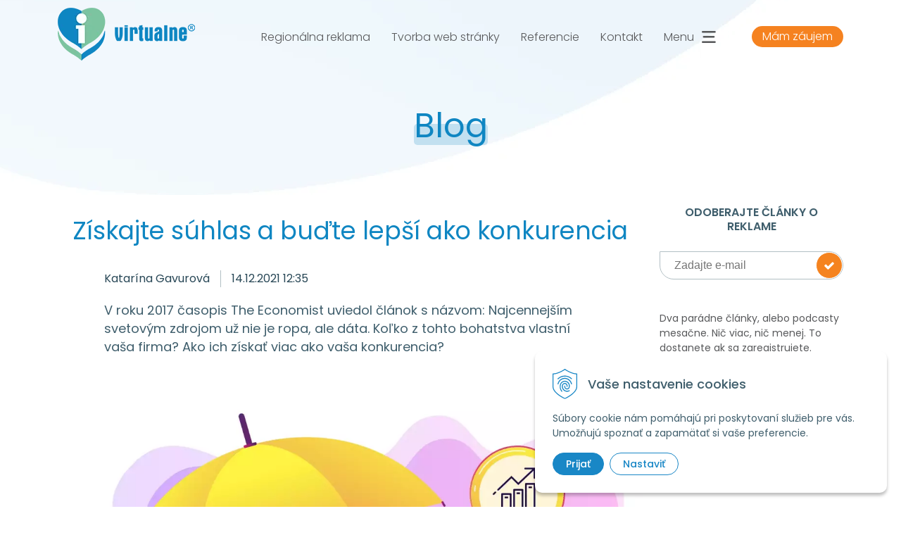

--- FILE ---
content_type: text/html; charset=windows-1250
request_url: https://www.virtualne.sk/blog/category/tipy-pre-firmy/article/ziskajte-suhlas-a-budte-lepsi-ako-konkurencia.xhtml
body_size: 12206
content:
<!DOCTYPE html>
<html lang="sk">
<head>
<meta http-equiv="X-UA-Compatible" content="IE=edge">
<meta name="viewport" content="width=device-width, initial-scale=1.0">
<meta name="apple-itunes-app" content="app-id=1119488704">
<meta name="google-signin-client_id" content="791360099162-ql0om0uaojl8fed8pvkvluv0junb0iks.apps.googleusercontent.com">

		<meta charset="windows-1250" />
		<title>Získajte súhlas a buďte lepší ako konkurencia - Blog - Virtualne</title>
		<meta name="description" content="V&nbsp;roku 2017 časopis The Economist uviedol článok s&nbsp;názvom: Najcennejším svetovým zdrojom už nie je ropa, ale dáta. Koľko z&nbsp;tohto bohatstva vlastní vaša firma? Ako ich získať viac ako vaša konkurencia?  &nbsp;" />
		<meta name="keywords" content="virtualne, portál mesta, regionálna reklama, portály miest, mobilná aplikácia mesto ," />
		<meta name="robots" content="index,follow" />
		<meta name="googlebot" content="index,follow" />
		<meta name="author" content="WEBYGROUP.sk - Tvorba webov a eshopov" />
		<meta name="generator" content="Unisite 8.20.0 #281025" />
		<meta property="og:type" content="article" />
		<meta property="og:title" content="Získajte súhlas a buďte lepší ako konkurencia" />
		<meta property="og:url" content="https://www.virtualne.sk/blog/category/tipy-pre-firmy/article/ziskajte-suhlas-a-budte-lepsi-ako-konkurencia.xhtml" />
		<meta property="og:locale" content="sk_SK" />
		<meta property="og:site_name" content="Virtualne" />
		<script type="application/ld+json">{
    "@context": "https://schema.org",
    "@type": "NewsArticle",
    "mainEntityOfPage": {
        "@type": "WebPage",
        "@id": "https://www.virtualne.sk/blog/category/tipy-pre-firmy/article/ziskajte-suhlas-a-budte-lepsi-ako-konkurencia.xhtml"
    },
    "headline": "Získajte súhlas a buďte lepší ako konkurencia",
    "image": "https://www.virtualne.sk/Data/2720/UserFiles/blog-2021/ziskajte-suhlas-fb.webp",
    "datePublished": "2021-12-13T00:00:00+01:00",
    "dateModified": "2021-12-15T19:33:23+01:00",
    "author": {
        "name": "Katarína Gavurová"
    },
    "publisher": {
        "@type": "Organization",
        "name": "Virtualne"
    },
    "description": "V&nbsp;roku 2017 časopis The Economist uviedol článok s&nbsp;názvom: Najcennejším svetovým zdrojom už nie je ropa, ale dáta. Koľko z&nbsp;tohto bohatstva vlastní vaša firma? Ako ich získať viac ako vaša konkurencia?\r\n&nbsp;"
}</script>
		<meta property="og:image" content="https://www.virtualne.sk/Data/2720/UserFiles/blog-2021/ziskajte-suhlas-fb.webp" />
		<meta property="og:description" content="V&amp;nbsp;roku 2017 časopis The Economist uviedol článok s&amp;nbsp;názvom: Najcennejším svetovým zdrojom už nie je ropa, ale dáta. Koľko z&amp;nbsp;tohto bohatstva vlastní vaša firma? Ako ich získať viac ako vaša konkurencia?
&amp;nbsp;" />
		<meta property="article:published_time" content="2021-12-13T00:00:00" />
		<meta property="profile:first_name" content="Katarína" />
		<meta property="profile:last_name" content="Gavurová" />
		<meta name="twitter:card" content="summary" />
		<meta name="twitter:title" content="Získajte súhlas a buďte lepší ako konkurencia" />
		<meta name="twitter:description" content="V&amp;nbsp;roku 2017 časopis The Economist uviedol článok s&amp;nbsp;názvom: Najcennejším svetovým zdrojom už nie je ropa, ale dáta. Koľko z&amp;nbsp;tohto bohatstva vlastní vaša firma? Ako ich získať viac ako vaša konkurencia?
&amp;nbsp;" />
		<meta name="twitter:image" content="https://www.virtualne.sk/Data/2720/UserFiles/blog-2021/ziskajte-suhlas-fb.webp" />
		<meta itemprop="name" content="Získajte súhlas a buďte lepší ako konkurencia" />
		<meta itemprop="description" content="V&amp;nbsp;roku 2017 časopis The Economist uviedol článok s&amp;nbsp;názvom: Najcennejším svetovým zdrojom už nie je ropa, ale dáta. Koľko z&amp;nbsp;tohto bohatstva vlastní vaša firma? Ako ich získať viac ako vaša konkurencia?
&amp;nbsp;" />
		<meta itemprop="image" content="https://www.virtualne.sk/Data/2720/UserFiles/blog-2021/ziskajte-suhlas-fb.webp" />

		<link href="https://www.virtualne.sk/Data/2720/favicon.ico" type="image/x-icon" rel="icon" />
		<link href="https://www.virtualne.sk/Data/2720/favicon.ico" type="image/x-icon" rel="shortcut icon" />
		<link rel="stylesheet" type="text/css" href="/Data/2720/Cache/Css/site_55ff979a.css" />
		<link rel="stylesheet" type="text/css" href="/SiteJay2.0/JScript/Fancybox3/jquery.fancybox.min.css" />
		<link rel="stylesheet" type="text/css" href="https://www.virtualne.sk/SiteJay2.0/Tools/JQFileUpload/css/web_style.css" />
		<link rel="stylesheet" type="text/css" href="https://www.virtualne.sk/SiteJay2.0/Modules/Basic/QuerySheet/default.css" />
		<link rel="stylesheet" type="text/css" href="/Data/2720/Cache/Css/QuerySheet_6212ee4b.css" />
		<script src="/SiteJay2.0/jquery-3.7.1.min.js"></script>
		<script src="/SiteJay2.0/JScript/Fancybox3/jquery.fancybox.min.js"></script>
		<script src="/SiteJay2.0/JScript/jquery.mousewheel-3.0.6.pack.js"></script>
		<script src="/Data/2720/Cache/Script/common_5fecc569.js"></script>
		<script src="/Data/2720/Cache/Script/CookieConsent_6224c920.js"></script>
		<script src="/Data/2720/Cache/Script/fancy_config_649aede.js"></script>
		<style media="all" type="text/css">

                .article-photogallery .photo{
                    width:150px;
                    height:140px
                }
                
		</style>

<link rel="preconnect" href="https://fonts.googleapis.com">
<link rel="preconnect" href="https://fonts.gstatic.com" crossorigin>
<link href="https://fonts.googleapis.com/css2?family=Poppins:ital,wght@0,300;0,400;0,500;0,600;0,700;1,300;1,400;1,600;1,700&display=swap" rel="stylesheet">
<link rel="stylesheet" type="text/css" href="/Data/default/UserFiles/js/slick/slick.css" />
<link rel="stylesheet" type="text/css" href="/Data/default/UserFiles/js/slick/slick-theme.css" />
<link rel="stylesheet" type="text/css" href="https://www.virtualne.sk/Data/2720/UserFiles/aos.css">
<link rel="stylesheet" type="text/css" href="/Data/default/UserFiles/font-awesome/css/font-awesome.min.css">
<link rel="stylesheet" type="text/css" href="https://www.virtualne.sk/Data/2720/UserFiles/virtualne_new.css">
<script src="https://admin2720.webygroup.sk/Data/2720/UserFiles/ga-event.js"></script>
<!-- ManyChat -->
<script src="//widget.manychat.com/205367276511223.js" async="async">
</script><!-- Global site tag (gtag.js) - Google Analytics -->
<script async src="https://www.googletagmanager.com/gtag/js?id=G-K5LF8SJSYN"></script>
<script>
  window.dataLayer = window.dataLayer || [];
  function gtag(){dataLayer.push(arguments);}
  gtag('js', new Date());
  
   gtag("consent", "default", {
    "ad_storage": "denied",
    "ad_user_data": "denied",
    "ad_personalization": "denied",
    "analytics_storage": "denied"
  });  

   gtag('config', 'G-K5LF8SJSYN');
</script>
<script>
    $(document).ready(function(){
        if($('.QuerySheetResult').length===1){
              var qresult = $('.QuerySheetResult');
            gtag("event", 'form_submit', {                        
                "form_id": qresult.data('form-id'),
                "form_name": qresult.data('form-name'),
                "form_status": qresult.data('form-status')
            });
        }
    });
</script></head>
<body id="page48754" class="virtualne_new">


<div id="container-main">
	<header>
        <div id="header">
            <div id="head" class="container">
                <div class="content row">
                    <div class="col-12">
                  <p id="logo">
                    <a href="/">
                        <picture>
                            <source srcset="https://www.virtualne.sk/Data/2720/UserFiles/images/virtualne.webp" type="image/webp" width="195" height="75">
                            <source srcset="https://www.virtualne.sk/Data/2720/UserFiles/images/virtualne.png" width="195" height="75"> 
                            <img src="https://www.virtualne.sk/Data/2720/UserFiles/images/virtualne.png" alt="WEBY GROUP" width="195" height="75">
                        </picture>
                    </a>
                  </p>
                  <div id="main-menu"><div class="nav"><nav>
<div id="sjm-s-main-menu-sk"><ul id="m-smainmenusk" class="sjMenu"><li class="no-selected"><a href="https://www.virtualne.sk">Regionálna reklama</a></li><li class="no-selected"><a href="https://www.virtualne.sk/tvorba-web-stranky.xhtml">Tvorba web stránky </a></li><li class="no-selected"><a href="https://www.virtualne.sk/referencie.xhtml">Referencie</a></li><li class="no-selected"><a href="https://www.virtualne.sk/kontakt.xhtml">Kontakt</a></li><li class="text-link"><li><a href="#in-menu" class="menu-viac">Menu <i class="fwg-r hamburger"></i></a></li><li><a href="#formular" class="btn btn-green">Mám záujem</a></li></li></ul></div>
</nav></div></div>
                </div>
                </div>
            </div>
            <div id="special-menu">
<div id="sjm-s-special-menu-sk"><div class="content container">
<ul class="special-menu list list-4 clearfix row">
    <li class="col-md-3 col-sm-6 col-12"><strong>Pre firmy</strong>
        <ul>
                       <li><a href="/cennik-registracia-firmy.xhtml">Regionálna reklama</a></li>
          <li><a href="/tvorba-web-stranky.xhtml">Tvorba web stránky</a></li>
          <li><a href="/reklama-na-internete.xhtml">Reklama na internete</a></li>
          <li><a href="/predaj-cez-inzerciu.xhtml">Zvýšenie predaja</a></li>
          <li><a href="/sms-marketing.xhtml">Hromadné odosielanie SMS</a></li>
        </ul>
    </li>
    <li class="col-md-3 col-sm-6 col-12"><strong>Portály miest</strong>
        <ul>
            <li><a href="/siet-mestskych-portalov-virtualne.xhtml">Zoznam miest</a></li>
            <li><a href="/mapa-ulic-mesta.xhtml">Infomapa mesta</a></li>
            <li><a href="/eticky-kodex.xhtml">Etický kódex</a></li>
            <li><a href="/dobre-skutky.xhtml">Dobré skutky</a></li>
        </ul>
    </li>
    <li class="col-md-3 col-sm-6 col-12"><strong>Ďalšie služby</strong>
        <ul> 
<li><a href="/pr-clanky.xhtml">PR články</a></li>
<li><a href="/banerova-reklama.xhtml">Banerová reklama</a></li>
<li><a href="/referencie.xhtml">Referencie</a></li>
<li><a href="/blog.xhtml">Blog</a></li>
<li><a href="/cennik.xhtml">Doplnkové moduly</a></li>

          
        </ul>
    </li>
    <li class="col-md-3 col-sm-6 col-12"><strong>O nás</strong>
        <ul>
            <li><a href="/kontakt.xhtml">Kontakt</a></li>
            <li><a href="/na-stiahnutie-virtualne.xhtml">Na stiahnutie</a></li>
<li><a href="/ochrana-osobnych-udajov-firmy.xhtml">Ochrana osobných údajov</a></li>
            <li><a href="/pouzivanie-cookies.xhtml">Používanie cookies</a></li>
<li><a href="/vseobecne-obchodne-podmienky.xhtml">Obchodné podmienky</a></li>
        </ul>
    </li>
</ul>
<a href="#" class="close"><i class="fa fa-remove"></i></a>
</div></div>
</div>
        </div>
        
	</header>
    <main>
        <div class="container">
            <div class="row">
                <div class="col-12">
                    <div class="row intro-container">
                        <div class="col-12 intro-text text-center">
                          <h1><span>Blog</span></h1>
                        </div>
                    </div>
                </div>
                <div class="col-lg-9 col-12">
                    
<div id="sjm-d-94884"></div>

<div id="sjm-d-94918"><div class="article article-blog">
	<div class="ImageWrapper">
    <h1>Získajte súhlas a buďte lepší ako konkurencia</h1>
    <div class="article-sumarry-info">
              <div>Katarína Gavurová</div>
              <div>14.12.2021 12:35</div>
            </div>
  <div class="article-content article-content-summary">V&nbsp;roku 2017 časopis The Economist uviedol článok s&nbsp;názvom: Najcennejším svetovým zdrojom už nie je ropa, ale dáta. Koľko z&nbsp;tohto bohatstva vlastní vaša firma? Ako ich získať viac ako vaša konkurencia?<br />
&nbsp;</div>
		<div class="Image"><picture><img src="/Data/2720/Cache/Images/f4155861.webp" alt="Získajte súhlas a buďte lepší ako konkurencia" title="Získajte súhlas a buďte lepší ako konkurencia" class="articleArticleImg" /></picture></div>
	</div>
	<div class="article-content"><h2>&nbsp;</h2>

<p>
<audio controls="" controlslist="nodownload" style="width:100%;"><source src="/Data/2720/UserFiles/audio/Ziskajte%20suhlas%20a%20budte%20konkurencieschopnejsi.mp3" /> Váš prehliadač nepodporuje audio element.</audio>
</p>

<h2>&nbsp;</h2>

<h2>Prečo potrebujete dáta?</h2>

<p>&nbsp;</p>

<ul>
	<li>Hovoria o tom, ako sa vaši <strong>zákazníci na internete správajú</strong>, ako nakupujú, čo im vadí a prečo svoj nákup nedokončia, ako ich vaša web stránka zaujala, odkiaľ prišli, kedy odišli. Na základe nich viete upraviť svoju web stránku, viete ju optimalizovať aby ste preskočili konkurenciu vo vyhľadávaní</li>
	<li>Presne identifikujú vašich zákazníkov a podľa nich vedia moderné reklamné systémy <strong>hľadať iných potenciálnych zákazníkov</strong>. Reklamu potom cielite na konkrétnejších ľudí s lepšími výsledkami.</li>
	<li>Ľudia majú radi, ak dostanú reklamu v tom správnom čase a nie keď ich daný predmet vôbec nezaujíma. Na základe dát dokážete<strong> smerovať reklamu</strong> na nových zákazníkov, ktorí sú v štádiu rozhodovania pred nákupom. A takáto reklama má o 12% vyššie skóre relevancie a o 19% vyššiu pozitívne prijatie. Takže v tej istej investícii do reklamy získate viac zákazníkov. Značky, ktoré robia iba všeobecnú reklamu ňou už dnes vyvolávajú negatívne emócie</li>
	<li>Prieskumy dokazujú, že marketéri, ktorí dokážu plne využiť dátový potenciál naprieč rôznymi reklamnými kanálmi vykazujú až 30% úsporu nákladov a<strong> 20% zvýšenie výnosov</strong> z plne personalizovaných reklám</li>
	<li>Na základe dát môžete osloviť reklamou aj už existujúcich zákazníkov a spýtať sa, či nepotrebujú iný váš produkt</li>
</ul>

<p>&nbsp;</p>

<h2>Aké dáta potrebujete?&nbsp;</h2>

<p><br />
Moderné štatistické nástroje na vašej web stránke získavajú dáta <strong>cez cookies</strong>. A získavajú všetky možné dáta, od vstupu zákazníka na web. Google a Facebook si cez sledovacie kódy vedia spojiť návštevníka s registrovaným užívateľom vo svojich systémoch a spojiť si dáta so správaním zákazníka vo vyhľadávaní, alebo na Facebook. Tieto dáta potrebujete v prípade, že ich viete využiť.&nbsp;</p>

<p>Príklad: Ak predávate tovar určený školopovinným deťom, tak potrebujete demografické údaje o rodičovstve takýchto detí. Využiť ich potom viete v reklame na Google, alebo Facebook, ktorú viete smerovať iba na týchto prijímateľov.&nbsp;</p>

<p>V prípade, že dáta takto nevyužijete, tak <strong>je zbytočné ich zberať.</strong> Potom je oveľa lepšie sa zamerať na iné, osobnejšie spôsoby zberu dát na web stránkach tak, že vám ich zákazníci poskytnú dobrovoľne. Napríklad cez ankety a formuláre. Alebo komunikáciu vo Facebook skupine. Alebo v telefonátoch, či prieskumoch po nákupe.&nbsp;</p>

<p><img alt="Zberajte iba nevyhnutné dáta" src="/Data/2720/UserFiles/blog-2021/nevyhnutne-data-gif2.gif" style="width: 600px; height: auto;max-width:100%;" /></p>

<p>Aké nevyhnutné dáta potrebujete? To je otázka, ktorú by si mala zodpovedať každá firma. A na základe odpovede potom plánovať nasledujúce kroky. Ak ich naďalej budete zberať cez cookies a štatistické nástroje, potrebujete pochopiť očakávania zákazníkov a potom ich prekonať.&nbsp;</p>

<p>&nbsp;</p>

<h2>Ako vyzerá dnešná situácia?&nbsp;</h2>

<p>&nbsp;</p>

<p>Posledných 25 rokov sa marketing uberal cestou zberu štatistických dát bez obmedzení. Tieto sa zhromažďovali najmä vo veľkých reklamných systémoch. Vznikol tiež masívny počet rôznych sledovacích štatistických nástrojov. Tento zber dát viedol k čoraz intenzívnejším reklamám na všetkých kanáloch. Dnes stačí hovoriť nahlas doma v kuchyni o dovolenke a následne sa reklamy na dovolenky zobrazujú na všetkých internetových médiách daného človeka. To je obrovský zásah do súkromia. Toto správanie už nemá miesto v budúcej digitálnej spoločnosti.&nbsp;</p>

<p>V zmysle posledných zákonov a ich zavedení do zberania súhlasov začal vznikať sociálny tlak na ľudí, že by mali súhlasiť, alebo nesúhlasiť s niečím, čomu reálne nerozumejú. Tento sociálny tlak vyvolal iba väčšiu<strong> skepsu okolo ochrany osobných údajov.&nbsp;</strong></p>

<p>Podľa prieskumov<sup>1</sup>&nbsp;sa až 91% ľudí obáva zneužitia osobných údajov a 53% opýtaných neverí firmám, ktoré tvrdia, že ich osobné údaje budú chrániť. Ale súčasne si 58% ľudí si myslí, že má veľmi malú kontrolu nad svojimi osobnými údajmi. Iba 3% opýtaných verí tomu, že ak kliknú na „nesúhlasím“ ich žiadosť bude vyplnená a že nebudú sledovaní.&nbsp;A&nbsp;celé to zhoršuje fakt, že až 3 zo 4 opýtaných používateľov<sup>3</sup> internetu vo veku 16 – 74 rokov neovláda svoje práva a možnosti ochrany osobných údajov.</p>

<p>Čo ľudia začínajú chápať? Dnes už oveľa viac ľudí vníma to, komu sa zobrazí post na ich sociálnych sieťach. Vedia a realizujú pravidelné zmazávanie cookies záznamov z prehliadača. Vypínajú si geolokáciu, keď ju nevyhnutne nepotrebujú. Používatelia zariadení Apple majú väčšiu moc, pretože túto zodpovednosť na seba prebral výrobca zariadení. A tým zjednodušil užívateľom rozhodovanie a ovládanie odovzdávania osobných údajov.&nbsp;</p>

<p>Dobrou správou je aj to, že<strong> dôvera voči firmám stále existuje.</strong> Pretože podľa prieskumov<sup>2</sup> gigantu Price Waterhouse Coopers 43% obyvateľov USA tvrdí, že sú ochotní poskytnúť svoje osobné údaje firmám výmenou za to, že reklamy, ktoré ich budú naháňať budú personalizované. Je to málo percent. No ak sa jedná o službu, ktorú si naozaj vážia, tak tej by poskytlo osobné údaje 63% opýtaných. Z toho vyplýva celková štatistika, ktorá hovorí, že&nbsp;ochota 88% ľudí zdieľať svoje osobné údaje je spojená s celkovou dôverou voči danej firme.&nbsp;</p>

<p>Tieto údaje potvrdzuje aj prieskum<sup>3</sup> spoločnosti Ipsos, ktorý si vyžiadal Google. V rozhovoroch s viac ako 7 200 ľuďmi z celej Európy o ich problémoch s osobnými údajmi vyplynulo viacero zaujímavých faktov. Ľudia jednoznačne radi poskytujú osobné informácie spoločnostiam, ktorým dôverujú. A to v prípade, ak dostanú zrozumiteľné odôvodnenie a vysvetlenie na čo budú použité a zaváži aj vysvetlenie hodnoty, ktorú za to dostanú.&nbsp;</p>

<p>&nbsp;</p>

<h3>Tu je niekoľko zaujímavých výsledkov tejto štúdie:&nbsp;</h3>

<p>Ak firma vyžaduje osobné údaje, ktoré nie sú nevyhnutné pre dokončenie transakcie (napríklad dátum narodenia), viac ako 77% ľudí nedokončí nákup pretože to vyvoláva nedôveru. Práve preto je podstatné zvážiť ktoré dáta by sa mali vyžadovať.&nbsp;</p>

<p>Ak zákazník zaklikne, že súhlasí so všetkými cookies (bez toho aby zvolil iba konkrétne cookies) je jeho prijatie reklamy danej firmy o 4% vyššie ako u tých, ktorý si zvolili iba niektoré cookies. To znamená, že vyžadovanie súhlasu, alebo nesúhlasu môže byť vnímané ako signál a štatistický ukazovateľ budúcich preferencií.&nbsp;</p>

<p>Vnímanie relevantnosti reklamy zákazníkmi priamo súvisí s dôverou k spracovávaniu osobných údajov. Ľudia s nižšou kontrolou svojho súkromia považovali iba 18% reklám za relevantné. Ľudia s vyššou kontrolou vnímali až 43% reklám za relevantné. Celkovo z prieskumu vyplýva, že moc nad svojimi osobnými údajmi v rukách ľudí <strong>zvyšuje pozitíve prijímanie reklám </strong>až trojnásobne!</p>

<p>To znamená, že vzdelávanie zákazníkov, sprostredkovanie informácií ľudskou rečou a sprostredkovanie pochopenia ich práv vedie automaticky k tomu, že vnímajú reklamu takejto firmy pozitívnejšie. Je to jednoduché riešenie toho ako získať viac dát, a súčasne zvyšovať svoje konverzie.&nbsp;</p>

<p>Problém je iba ten, že podľa prieskumu<sup>4</sup> Boston Consulting Group o zodpovednom marketingu založenom na dátach prvej ruky, menej ako tretina marketérov využíva potenciál multikanálovej personalizácie reklám. Čo to znamená? Že ak ako značka získate súhlas zákazníka so sledovaním, potrebujete dostáť jeho očakávaniam v tom, že mu poskytnete reklamu v čase, ktorý bude ideálny pre jeho rozhodovanie a reklama bude personalizovaná.&nbsp;</p>

<p>&nbsp;</p>

<h2>Ako na získanie súhlasu?&nbsp;</h2>

<p>&nbsp;</p>

<p>Spravte viac, ako od vás vyžaduje zákon. Prekonajte očakávania spotrebiteľov. Poskytnite protihodnotu a spravujte dáta o spotrebiteľoch eticky.&nbsp;</p>

<ol>
	<li>Formulujte žiadosť o súhlas<strong> zmysluplne:</strong> Dajte súhlasu o dáta ľudí zmysel a protihodnotu. Vysvetľujte jednoduchou rečou výhody pre ľudí. Autentickým hlasom vysvetlite etické základy firmy, s ktorými sa ľudia môžu stotožniť. Dokladujte bezpečnosť dát a otvorene komunikujte ich použitie.</li>
	<br />
	<li>Dajte spotrebiteľom<strong> jednoduché nástroje</strong>: Dajte ľuďom do rúk tú moc, kontrolovať svoje osobné údaje jednoducho. S nástrojmi a jazykom ktorý ovládajú tak, aby to pochopil naozaj každý. Konkretizujte ich práva s jednoduchými nástrojmi ich vymožiteľnosti.</li>
	<br />
	<li>Urobte žiadosť o súhlas<strong> zapamätateľnou</strong>:&nbsp;Mnohí ľudia netušia a podľa prieskumov sú prekvapení z toho, kde všade sa vyskytujú ich osobné údaje. V mori internetových stránok je podstatné, aby si ľudia zapamätali vašu značku a to, že práve vám udelili súhlas so sledovaním. Je to dôležité preto, že ak uvidia vašu reklamu, spomenú si, že vám dali súhlas. Vašu reklamu príjmu oveľa pozitívnejšie.&nbsp;</li>
	<br />
	<li>Formulujte vašu žiadosť<strong> pozitívne</strong>, poskytnite <strong>dôkazy</strong>:&nbsp;Pozitívna formulácia zvýši vaše šance na získanie súhlasu. Podporiť ju môže aj tým, že uvediete referenciu, napríklad: Ďakujeme za dôveru, ktorú nám súhlasom prejavuje až 89% návštevníkov našich stránok.&nbsp;</li>
	<br />
	<li><strong>Vzdelávajte</strong> ľudskou rečou:&nbsp;Ak prispejete k zníženiu skepsy a podporíte vieru ľudí v ochranu osobných údajov, získate tým vyššiu dôveru aj voči vašej značke. Namiesto kopírovania právnicky tvrdých viet využite vo vašich nástrojoch pre získanie súhlasu jednoduché vyjadrovanie.</li>
	<br />
	<li>Prekonajte očakávania v <strong>cielení reklám</strong>:&nbsp;Dokončite proces získania dôvery tým, že ju nesklamete. Využívajte dostupné prostriedky automatizácie, ak sú pre vás dostupné pre to, aby ste dáta využívali integrovane naprieč kanálmi. Zvoľte si primeranú mieru personalizácie reklám. Využívajte ich cielene, ale bez narúčania dôvery vstupom do intímneho súkromia.&nbsp;</li>
</ol>

<p><img alt="Ako na vyžadovanie súhlasu s cookies" src="/Data/2720/UserFiles/blog-2021/suhlas-gif2.gif" style="width: 600px; height: auto;max-width:100%;" /></p>

<p>Ak majú ľudia dobrý pocit z etiky firmy, stotožňujú sa s ňou a vnímajú udelenie súhlasu autentickejšie tak získavajú aj istotu pre svoj nákup. Dôvera voči produktu a značke ide ruka v ruke s dôverou s etikou spracovania osobných údajov.&nbsp;</p>

<p>To celé nie je iba o cookies. Ak tieto pravidlá dokážete zapracovať na tom, aby skupina zákazníkov, alebo potenciálnych zákazníkov súhlasila so zasielaním sms, dokážete oveľa viac. Lebo až 98% sms správ je prečítaných do 3 minút. A na ich doručenie klienti nepotrebujú byť na internete. Viete si predstaviť, že s nimi máte toto puto? A to bez toho aby ste museli investovať peniaze do iných nákladnejších riešení?&nbsp;</p>

<p>Pre<a href="https://www.virtualne.sk/sms-marketing.xhtml?utm_source=blog-ziskajte-suhlas&amp;utm_medium=linky&amp;utm_campaign" target="_blank"> jednoduché odosielanie hromadných SMS správ</a> registrovaným užívateľom vám stačí váš<a href="https://www.virtualne.sk/firmy.xhtml?utm_source=blog-ziskajte-suhlas&amp;utm_medium=linky&amp;utm_campaign=blog" target="_blank"> firemný UNIprofil Virtualne.sk. </a><a href="https://www.virtualne.sk/sms-marketing.xhtml?utm_source=blog-ziskajte-suhlas&amp;utm_medium=linky&amp;utm_campaign" target="_blank">Ako to funguje?</a></p>

<p>&nbsp;</p>

<p>Zdroje:<br />
<sup>1&nbsp;</sup>https://www.cognizant.com/us/en/archives/whitepapers/documents/the-business-value-of-trust-codex1951.pdf<br />
<sup>2&nbsp;</sup>https://www.pwc.com/us/en/advisory-services/publications/consumer-intelligence-series/pwc-consumer-intelligence-series-customer-experience.pdf<br />
<sup>3&nbsp;</sup>Celú štúdiu si môžete stiahnuť z tohto článku: https://www.thinkwithgoogle.com/intl/en-cee/future-of-marketing/privacy-and-trust/research-customer-expectations-ads-privacy/<br />
<sup>4</sup> https://www.bcg.com/publications/2020/responsible-marketing-with-first-party-data<br />
&nbsp;</p>
</div>
	<div class="article-gallery"></div>
	<div class="articleBack"><a href="https://www.virtualne.sk/blog/category/tipy-pre-firmy.xhtml"><i class="fa fa-long-arrow-left"></i> Späť</a></div>
</div></div>

<div id="sjm-d-94919"></div>

                </div>
                <div class="col-lg-3 col-12 blog-newsletter">
                    <div>
                        <iframe frameborder="0" height="300" scrolling="no" src="https://eshop.virtualne.sk/reg.xhtml" width="100%"></iframe>
                    </div>
                </div>
            </div>
        </div>
    </main>
	<footer>
        <div class="container">
            <div class="row">
                <div id="formular" class="col-12">
<div id="sjm-s-footer-form-sk"><div class="QuerySheetBefore"><h2 style="text-align: center;">Chcem vedieť viac informácií</h2>
</div><form method="post" action="https://www.virtualne.sk/blog/category/tipy-pre-firmy/article/ziskajte-suhlas-a-budte-lepsi-ako-konkurencia.xhtml?a=send#form-1138" enctype="multipart/form-data" class="QuerySheetForm" id="form-1138"><div class="QuerySheet QSVertical"><div class="QuerySheetWrapper"><div class="QuerySheetLine QuerySheetLine1"><label class="QuerySheetQuery" for="qsinput1"><span>Kontaktná osoba:  <span class="QuerySheetQueryRequired" title="Tento údaj je povinný">*</span></span></label><div class="QuerySheetAnswer"><input class="sj-var-string" type="text" name="32edc75a3af3a950e38f2de444b3d32f" value="" id="qsinput1" placeholder="Kontaktná osoba" required /></div></div><div class="QuerySheetLine QuerySheetLine2"><label class="QuerySheetQuery" for="qsinput2"><span>IČO:  <span class="QuerySheetQueryRequired" title="Tento údaj je povinný">*</span></span></label><div class="QuerySheetAnswer"><input class="sj-var-string" type="text" name="27872eb3ca719f296c480e85bf355a3c" value="" id="qsinput2" placeholder="IČO" required /></div></div><div class="QuerySheetLine QuerySheetLine3"><label class="QuerySheetQuery" for="qsinput3"><span>Email:  <span class="QuerySheetQueryRequired" title="Tento údaj je povinný">*</span></span></label><div class="QuerySheetAnswer"><input class="sj-var-string" type="text" name="d838977359aeb93af798399836f4ea65" value="" id="qsinput3" placeholder="Email" required /></div></div><div class="QuerySheetLine QuerySheetLine4"><label class="QuerySheetQuery" for="qsinput4"><span>Telefón:  <span class="QuerySheetQueryRequired" title="Tento údaj je povinný">*</span></span></label><div class="QuerySheetAnswer"><input class="sj-var-string" type="text" name="8e779c75ebcf8fd0597fd4599c81512d" value="" id="qsinput4" placeholder="Telefón" required /></div></div></div>
                <div class="QuerySheetLine QuerySheetLineSection QuerySheetLine5">
                    <h3 class="QuerySheetSectionTitle"> </h3><p class="QuerySheetSectionDesc">Kliknutím na “odoslať formulár” vyjadrujete súhlas so  <a href="https://www.virtualne.sk/ochrana-osobnych-udajov-firmy.xhtml">spracovaním osobných údajov </a>(meno, priezvisko, e-mail, telefón) iba za účelom vybavenia vami požadovanej služby alebo dotazu. Prístup k údajom budú mať len oprávnené osoby a počas ich uchovávania bude primeraným spôsobom chránená integrita a dôvernosť týchto údajov a nebudú ďalej poskytnuté tretím stranám.</p></div><div class="QuerySheetWrapper"><div class="QuerySheetLine QuerySheetLine6"><div class="QuerySheetQuery"><span>Vpíšte kód z obrázku:  <span class="QuerySheetQueryRequired" title="Tento údaj je povinný">*</span></span></div><div class="QuerySheetAnswer">
		<div class="Verify">
		<img src="/Data/Images/Verify/1b3ef799.gif" alt="verify" style="vertical-align:bottom;width:50px;height:24px;" />
		<input name="c81a135d28b9a28cd6c484ab8a7d71ea" type="text" size="3" maxlength="3" value="" class="Verify" required />
		<input name="c81a135d28b9a28cd6c484ab8a7d71ea_verify" type="hidden" value="dca1e04f33b05ad0314d7969fe66eaa0" />
		</div>
		</div></div></div><p class="QuerySheetFoot"><span class="QuerySheetQueryRequiredInfo"><span class="QuerySheetQueryRequired">*</span> Tento údaj je povinný</span><input type="submit" class="button" value="Odoslať formulár" /><input type="hidden" name="__sj_querysheetid" value="1138" /><input type="hidden" name="__sj_querysheetsend" value="true" /></p></div></form></div>
</div>
                <div class="col-12 col-lg-4 col-md-6 col-sm-6 col-12">
<div id="sjm-s-footer-1-sk"><h4>Sme tu pre vás</h4>

<p>WEBY GROUP, s.r.o., divízia Virtualne<br />
Nižovec 2a, 96001 Zvolen<br />
<a href="https://www.webygroup.sk" title="www.webygroup.sk">www.webygroup.sk</a></p>

<h4>Sociálne siete</h4>

<ul class="info-pata">
	<li><a href="https://www.facebook.com/virtualnesk" target="_blank" title="facebook"><i aria-hidden="true" class="fa fa-facebook-square">&nbsp;</i></a></li>
	<li><a href="https://www.youtube.com/channel/UC6egRiMYveSV-XscOw9S6TQ" target="_blank" title="youtube"><i aria-hidden="true" class="fa fa-youtube-play">&nbsp;</i></a></li>
</ul></div>
</div>
                <div class="col-12 col-lg-4 col-md-6 col-sm-6 col-12">
<div id="sjm-s-footer-2-sk"><h4>Zákaznícka linka</h4>

<p>E-mail obchodné informácie:<br />
<a href="mailto:obchod@virtualne.sk" target="_blank" title="obchod@virtualne.sk">obchod@virtualne.sk</a><br />
E-mail výroba a školenia:<br />
<a href="mailto:info@virtualne.sk" target="_blank" title="info@virtualne.sk">info@virtualne.sk</a></p>

<p>Pon – Štv:&nbsp;&nbsp;&nbsp;&nbsp;7:30 – 16:00<br>
Piatok:&nbsp;&nbsp;&nbsp;&nbsp;&nbsp;&nbsp;&nbsp;&nbsp;&nbsp;&nbsp;7:30 – 15:00<br>
Telefón:&nbsp;&nbsp;&nbsp;&nbsp;&nbsp;&nbsp;&nbsp;&nbsp;045 222 1888<br>
E-mail:&nbsp;&nbsp;&nbsp;&nbsp;&nbsp;&nbsp;&nbsp;&nbsp;&nbsp;<a href="podpora@virtualne.sk" target="_blank" title="podpora@virtualne.sk">podpora@virtualne.sk</a></p></div>
</div>
                <div class="col-12 col-lg-4 col-md-6 col-sm-6 col-12">
<div id="sjm-s-footer-3-nadpis-sk"><h4>Informácie</h4></div>

<div id="sjm-s-footer-3-sk"><ul id="m-sfooter3sk" class="sjMenu"></ul></div>

<div id="sjm-s-footer-3-text-sk"><a href="https://www.webygroup.sk/" rel="nofollow" target="_blank" title="WEBY GROUP"><picture> <source height="auto" srcset="https://www.virtualne.sk/Data/2720/UserFiles/images/webygroup-logo.webp" type="image/webp" width="160" loading="lazy" /> <source height="auto" srcset="https://www.virtualne.sk/Data/2720/UserFiles/images/webygroup-logo.png" type="image/png" width="160" loading="lazy" /> <img alt="WEBY GROUP" height="auto" src="https://www.virtualne.sk/Data/2720/UserFiles/images/webygroup-logo.png" width="160" loading="lazy" /> </picture> </a></div>
</div>
                <div class="row-copy"><p>© Copyright 2006 - 2026 WEBY GROUP, s.r.o. • redakčný systém <a href="http://www.uniobchod.sk" target="_blank">UNISITE</a></p></div>
            </div>
        </div>
	</footer>
    <div class="site-overlay"></div>
</div><!--  end outer -->

<div id="sjm-s-PopUpBaner"></div>


<div id="sjm-sjam_adminpanel"></div>


<script src="/SiteJay2.0/jquery_tipsy.js"></script>
<script src="/Data/default/UserFiles/js/2015/jquery.scrollTo.js"></script>
<script src="/Data/default/UserFiles/js/2015/waypoints.min.js"></script>
<script src="/Data/default/UserFiles/js/2015/jquery.counterup.min.js"></script>
<script src="/Data/default/UserFiles/js/slick/slick.min.js"></script>
<script src="https://www.virtualne.sk/Data/2720/UserFiles/aos.js"></script>
<script src="https://www.virtualne.sk/Data/2720/UserFiles/virtualne_new.js"></script>
<script>
(function(){
    document.addEventListener("DOMContentLoaded", function(event) {
        let newCookie = new WebyCookie();
newCookie.enabled = true;
newCookie.placement = 'right';
newCookie.smallAcceptButtonName = 'Prijať';
newCookie.smallSettingsButtonName = 'Nastaviť';
newCookie.smallDenyButtonName = 'Odmietnuť';
newCookie.denyButtonShow = '';
newCookie.header = 'Vaše nastavenie cookies';
newCookie.smallDescription = 'Súbory cookie nám pomáhajú pri poskytovaní služieb pre vás. Umožňujú spoznať a zapamätať si vaše preferencie.';
newCookie.closeButtonShow = '';
newCookie.acceptButtonName = 'Prijať všetky cookies';
newCookie.saveButtonName = 'Uložiť nastavenie';
newCookie.denyButtonName = 'Odmietnuť všetky cookies';
newCookie.description = 'Tento nástroj vám pomôže vybrať a deaktivovať rôzne značky / sledovače / analytické nástroje používané na tejto webovej lokalite. Upozorňujeme, že vypnutím konkrétnej cookies môžete ovplyvniť zobrazenie stránky. Niektoré jej služby potom nemusia správne, alebo vôbec fungovať.';
newCookie.settingsHeader = 'Spravovať moje preferencie cookies';
newCookie.categoriesTabName = 'Kategórie cookies';
newCookie.scriptsTabName = 'Zoznam príjemcov cookies';
newCookie.moreToggleName = 'Viac informácií';
newCookie.lessToggleName = 'Menej informácií';
newCookie.catNecessaryName = 'Nevyhnutne potrebné súbory cookies';
newCookie.catNecessaryDescription = 'Tieto cookies sú nevyhnutné pre správne fungovanie webovej stránky. V našich systémoch ich nemožno vypnúť. Zvyčajne sa nastavujú iba na základe vami vykonaných krokov, ktoré zodpovedajú požiadavke na služby, ako napríklad nastavenie vašich preferencií ochrany osobných údajov, prihlásenie alebo vyplnenie formulárov. Prehliadač môžete nastaviť tak, aby vás blokoval alebo upozorňoval na tieto súbory cookie, ale niektoré časti webu potom nebudú fungovať.  Tieto cookies neobsahujú žiadne informácie umožňujúce identifikáciu osôb.';
newCookie.moreInfoName = 'Viac info o spracúvaní cookies';
newCookie.moreInfoUrl = '/pouzivanie-cookies.xhtml';
newCookie.expireDaysAccept = '365';
newCookie.expireDaysCustom = '365';
newCookie.expireDaysDeny = '180';
newCookie.BgColor = '#FFFFFF';
newCookie.textColor = '#3F5E6C';
newCookie.borderColor = '#83949C';
newCookie.linkColor = '#1987C6';
newCookie.saveButtonColor = '#FFFFFF';
newCookie.saveButtonColorHover = '#1987C6';
newCookie.saveButtonTextColor = '#1987C6';
newCookie.saveButtonTextColorHover = '#FFFFFF';
newCookie.saveButtonBorderColor = '#1987C6';
newCookie.saveButtonBorderColorHover = '#1987C6';
newCookie.acceptButtonColor = '#1987C6';
newCookie.acceptButtonColorHover = '#195171';
newCookie.acceptButtonTextColor = '#FFFFFF';
newCookie.acceptButtonTextColorHover = '#FFFFFF';
newCookie.acceptButtonBorderColor = '#1987C6';
newCookie.acceptButtonBorderColorHover = '#195171';
newCookie.denyButtonColor = '#ffffff';
newCookie.denyButtonColorHover = '#1987C6';
newCookie.denyButtonTextColor = '#1987C6';
newCookie.denyButtonTextColorHover = '#ffffff';
newCookie.denyButtonBorderColor = '#1987C6';
newCookie.denyButtonBorderColorHover = '#1987C6';
newCookie.closeButtonColor = '#83949C';
newCookie.smallDenyButtonShow = '';
newCookie.iconColor = '#1987C6';
newCookie.activeTabColor = '#1987C6';
            newCookie.scriptsListCat = {"preferential":{"id":"preferential","name":"Preferen\u010dn\u00e9 (komfortn\u00e9) cookies","description":"Tieto s\u00fabory cookies n\u00e1m umo\u017e\u0148uj\u00fa pon\u00faknu\u0165 v\u00e1m personalizovan\u00fd obsah a funk\u010dnos\u0165 str\u00e1nok. V\u010faka nim si webstr\u00e1nka pam\u00e4t\u00e1 Va\u0161e minul\u00e9 vo\u013eby, napr\u00edklad preferovan\u00fa platobn\u00fa menu, zobrazenie produktov, zobrazenie ceny s DPH alebo bez a pod. Pou\u017e\u00edvaj\u00fa sa na zapam\u00e4tanie preferenci\u00ed, ktor\u00e9 ste zadali pri n\u00e1v\u0161teve na\u0161ich webstr\u00e1nok. Na zv\u00fd\u0161enie pou\u017e\u00edvate\u013esk\u00e9ho komfortu. Pokia\u013e cookies odmietnete, nebudeme schopn\u00fd skvalit\u0148ova\u0165 Va\u0161u u\u017e\u00edvate\u013esk\u00fa sk\u00fasenos\u0165 a niektor\u00e9 \u010dasti V\u00e1m nemusia spr\u00e1vne fungova\u0165.","checked":false},"analytic":{"id":"analytic","name":"Analytick\u00e9 cookies","description":"Pomocou t\u00fdchto cookies my a na\u0161i partneri dok\u00e1\u017eeme lep\u0161ie porozumie\u0165, ako pou\u017e\u00edvate n\u00e1\u0161 web.  Pod\u013ea nich dok\u00e1\u017eeme zisti\u0165 po\u010det n\u00e1v\u0161tev n\u00e1\u0161ho webu. Pou\u017e\u00edvame ich tie\u017e k anal\u00fdze, ak\u00fdm sp\u00f4sobom prehliadate n\u00e1\u0161 web, alebo na rekon\u0161trukciu v\u00e1\u0161ho postupu pri prehliadan\u00ed. Pom\u00e1ha n\u00e1m to zlep\u0161ova\u0165 fungovanie webu. Napr\u00edklad dok\u00e1\u017eeme zaisti\u0165, aby pou\u017e\u00edvatelia \u013eahko na\u0161li to, \u010do h\u013eadaj\u00fa. Ak odmietnete tieto cookies, nebudeme schopn\u00fd analyzova\u0165 sp\u00f4sob ak\u00fdm pou\u017e\u00edvate na\u0161u str\u00e1nku.","checked":false},"ads":{"id":"ads","name":"Ostatn\u00e9 cookies","description":"Tieto cookies n\u00e1m pom\u00e1haj\u00fa spolo\u010dne s n\u00e1strojmi tret\u00edch str\u00e1n zobrazova\u0165 Youtube vide\u00e1 a vami preferovan\u00e9 reklamy v partnersk\u00fdch sie\u0165ach pod\u013ea va\u0161ich z\u00e1ujmov. V pr\u00edpade nes\u00fahlasu nebud\u00fa va\u0161e z\u00e1ujmy a preferencie zoh\u013eadnen\u00e9 a bude sa v\u00e1m reklama zobrazova\u0165 plo\u0161ne.","checked":false}};
            newCookie.scriptsList = {"4":{"id":4,"name":"Google Analytics","description":"","category":"forward","checked":false},"3":{"id":3,"name":"Facebook event manager","description":"","category":"ads","checked":false},"5":{"id":5,"name":"Facebook Pixel","description":"","category":"ads","checked":false}};
            newCookie.show();
        });
    })();</script></body>
</html>


--- FILE ---
content_type: text/css;charset=utf-8
request_url: https://www.virtualne.sk/Data/2720/UserFiles/virtualne_new.css
body_size: 10836
content:
/*!
 * Bootstrap Reboot v5.1.0 (https://getbootstrap.com/)
 * Copyright 2011-2021 The Bootstrap Authors
 * Copyright 2011-2021 Twitter, Inc.
 * Licensed under MIT (https://github.com/twbs/bootstrap/blob/main/LICENSE)
 * Forked from Normalize.css, licensed MIT (https://github.com/necolas/normalize.css/blob/master/LICENSE.md)
 */*,::after,::before{box-sizing:border-box}@media (prefers-reduced-motion:no-preference){:root{scroll-behavior:smooth}}body{margin:0;font-family:'Open Sans', sans-serif;font-size:16px;font-weight:300;line-height:1.5;color:#294857;text-align:left;background-color:#fff;-webkit-text-size-adjust:100%;-webkit-tap-highlight-color:transparent}hr{margin:1rem 0;color:inherit;background-color:currentColor;border:0;opacity:.25}hr:not([size]){height:1px}h1,h2,h3,h4,h5,h6{margin-top:0;margin-bottom:1rem;font-weight:500;line-height:1.2}h1{font-size:calc(1.375rem + 1.5vw)}@media (min-width:1200px){h1{font-size:2.5rem}}h2{font-size:calc(1.325rem + .9vw)}@media (min-width:1200px){h2{font-size:2rem}}h3{font-size:calc(1.3rem + .6vw)}@media (min-width:1200px){h3{font-size:1.75rem}}h4{font-size:calc(1.275rem + .3vw)}@media (min-width:1200px){h4{font-size:1.5rem}}h5{font-size:1.25rem}h6{font-size:1rem}p{margin-top:0;margin-bottom:1rem}abbr[data-bs-original-title],abbr[title]{-webkit-text-decoration:underline dotted;text-decoration:underline dotted;cursor:help;-webkit-text-decoration-skip-ink:none;text-decoration-skip-ink:none}address{margin-bottom:1rem;font-style:normal;line-height:inherit}ol,ul{padding-left:2rem}dl,ol,ul{margin-top:0;margin-bottom:1rem}ol ol,ol ul,ul ol,ul ul{margin-bottom:0}dt{font-weight:700}dd{margin-bottom:.5rem;margin-left:0}blockquote{margin:0 0 1rem}b,strong{font-weight:bolder}small{font-size:.875em}mark{padding:.2em;background-color:#fcf8e3}sub,sup{position:relative;font-size:.75em;line-height:0;vertical-align:baseline}sub{bottom:-.25em}sup{top:-.5em}a{color:#0f86c2;text-decoration:underline}a:hover{color:#0f86c2}a:not([href]):not([class]),a:not([href]):not([class]):hover{color:inherit;text-decoration:none}code,kbd,pre,samp{font-family:SFMono-Regular,Menlo,Monaco,Consolas,"Liberation Mono","Courier New",monospace;font-size:1em;direction:ltr;unicode-bidi:bidi-override}pre{display:block;margin-top:0;margin-bottom:1rem;overflow:auto;font-size:.875em}pre code{font-size:inherit;color:inherit;word-break:normal}code{font-size:.875em;color:#d63384;word-wrap:break-word}a>code{color:inherit}kbd{padding:.2rem .4rem;font-size:.875em;color:#fff;background-color:#212529;border-radius:.2rem}kbd kbd{padding:0;font-size:1em;font-weight:700}figure{margin:0 0 1rem}img,svg{vertical-align:middle}table{caption-side:bottom;border-collapse:collapse}caption{padding-top:.5rem;padding-bottom:.5rem;color:#294857;text-align:left}th{text-align:inherit;text-align:-webkit-match-parent}tbody,td,tfoot,th,thead,tr{border-color:inherit;border-style:solid;border-width:0}label{display:inline-block}button{border-radius:0}button:focus:not(:focus-visible){outline:0}button,input,optgroup,select,textarea{margin:0;font-family:inherit;font-size:inherit;line-height:inherit}button,select{text-transform:none}[role=button]{cursor:pointer}select{word-wrap:normal}select:disabled{opacity:1}[list]::-webkit-calendar-picker-indicator{display:none}[type=button],[type=reset],[type=submit],button{-webkit-appearance:button}[type=button]:not(:disabled),[type=reset]:not(:disabled),[type=submit]:not(:disabled),button:not(:disabled){cursor:pointer}::-moz-focus-inner{padding:0;border-style:none}textarea{resize:vertical}fieldset{min-width:0;padding:0;margin:0;border:0}legend{float:left;width:100%;padding:0;margin-bottom:.5rem;font-size:calc(1.275rem + .3vw);line-height:inherit}@media (min-width:1200px){legend{font-size:1.5rem}}legend+*{clear:left}::-webkit-datetime-edit-day-field,::-webkit-datetime-edit-fields-wrapper,::-webkit-datetime-edit-hour-field,::-webkit-datetime-edit-minute,::-webkit-datetime-edit-month-field,::-webkit-datetime-edit-text,::-webkit-datetime-edit-year-field{padding:0}::-webkit-inner-spin-button{height:auto}[type=search]{outline-offset:-2px;-webkit-appearance:textfield}::-webkit-search-decoration{-webkit-appearance:none}::-webkit-color-swatch-wrapper{padding:0}::file-selector-button{font:inherit}::-webkit-file-upload-button{font:inherit;-webkit-appearance:button}output{display:inline-block}iframe{border:0}summary{display:list-item;cursor:pointer}progress{vertical-align:baseline}[hidden]{display:none!important}

 .container,.container-fluid,.container-lg,.container-md,.container-sm,.container-xl,.container-xxl{width:100%;padding-right:var(--bs-gutter-x,.75rem);padding-left:var(--bs-gutter-x,.75rem);margin-right:auto;margin-left:auto}@media (min-width:576px){.container,.container-sm{max-width:540px}}@media (min-width:768px){.container,.container-md,.container-sm{max-width:720px}}@media (min-width:992px){.container,.container-lg,.container-md,.container-sm{max-width:960px}}@media (min-width:1200px){.container,.container-lg,.container-md,.container-sm,.container-xl{max-width:1140px}}@media (min-width:1400px){.container,.container-lg,.container-md,.container-sm,.container-xl,.container-xxl{max-width:1320px}}.row{--bs-gutter-x:1.5rem;--bs-gutter-y:0;display:flex;flex-wrap:wrap;margin-top:calc(var(--bs-gutter-y) * -1);margin-right:calc(var(--bs-gutter-x) * -.5);margin-left:calc(var(--bs-gutter-x) * -.5)}.row>*{box-sizing:border-box;flex-shrink:0;width:100%;max-width:100%;padding-right:calc(var(--bs-gutter-x) * .5);padding-left:calc(var(--bs-gutter-x) * .5);margin-top:var(--bs-gutter-y)}.col{flex:1 0 0%}.row-cols-auto>*{flex:0 0 auto;width:auto}.row-cols-1>*{flex:0 0 auto;width:100%}.row-cols-2>*{flex:0 0 auto;width:50%}.row-cols-3>*{flex:0 0 auto;width:33.3333333333%}.row-cols-4>*{flex:0 0 auto;width:25%}.row-cols-5>*{flex:0 0 auto;width:20%}.row-cols-6>*{flex:0 0 auto;width:16.6666666667%}.col-auto{flex:0 0 auto;width:auto}.col-1{flex:0 0 auto;width:8.33333333%}.col-2{flex:0 0 auto;width:16.66666667%}.col-3{flex:0 0 auto;width:25%}.col-4{flex:0 0 auto;width:33.33333333%}.col-5{flex:0 0 auto;width:41.66666667%}.col-6{flex:0 0 auto;width:50%}.col-7{flex:0 0 auto;width:58.33333333%}.col-8{flex:0 0 auto;width:66.66666667%}.col-9{flex:0 0 auto;width:75%}.col-10{flex:0 0 auto;width:83.33333333%}.col-11{flex:0 0 auto;width:91.66666667%}.col-12{flex:0 0 auto;width:100%}@media (min-width:576px){.col-sm{flex:1 0 0%}.row-cols-sm-auto>*{flex:0 0 auto;width:auto}.row-cols-sm-1>*{flex:0 0 auto;width:100%}.row-cols-sm-2>*{flex:0 0 auto;width:50%}.row-cols-sm-3>*{flex:0 0 auto;width:33.3333333333%}.row-cols-sm-4>*{flex:0 0 auto;width:25%}.row-cols-sm-5>*{flex:0 0 auto;width:20%}.row-cols-sm-6>*{flex:0 0 auto;width:16.6666666667%}.col-sm-auto{flex:0 0 auto;width:auto}.col-sm-1{flex:0 0 auto;width:8.33333333%}.col-sm-2{flex:0 0 auto;width:16.66666667%}.col-sm-3{flex:0 0 auto;width:25%}.col-sm-4{flex:0 0 auto;width:33.33333333%}.col-sm-5{flex:0 0 auto;width:41.66666667%}.col-sm-6{flex:0 0 auto;width:50%}.col-sm-7{flex:0 0 auto;width:58.33333333%}.col-sm-8{flex:0 0 auto;width:66.66666667%}.col-sm-9{flex:0 0 auto;width:75%}.col-sm-10{flex:0 0 auto;width:83.33333333%}.col-sm-11{flex:0 0 auto;width:91.66666667%}.col-sm-12{flex:0 0 auto;width:100%}}@media (min-width:768px){.col-md{flex:1 0 0%}.row-cols-md-auto>*{flex:0 0 auto;width:auto}.row-cols-md-1>*{flex:0 0 auto;width:100%}.row-cols-md-2>*{flex:0 0 auto;width:50%}.row-cols-md-3>*{flex:0 0 auto;width:33.3333333333%}.row-cols-md-4>*{flex:0 0 auto;width:25%}.row-cols-md-5>*{flex:0 0 auto;width:20%}.row-cols-md-6>*{flex:0 0 auto;width:16.6666666667%}.col-md-auto{flex:0 0 auto;width:auto}.col-md-1{flex:0 0 auto;width:8.33333333%}.col-md-2{flex:0 0 auto;width:16.66666667%}.col-md-3{flex:0 0 auto;width:25%}.col-md-4{flex:0 0 auto;width:33.33333333%}.col-md-5{flex:0 0 auto;width:41.66666667%}.col-md-6{flex:0 0 auto;width:50%}.col-md-7{flex:0 0 auto;width:58.33333333%}.col-md-8{flex:0 0 auto;width:66.66666667%}.col-md-9{flex:0 0 auto;width:75%}.col-md-10{flex:0 0 auto;width:83.33333333%}.col-md-11{flex:0 0 auto;width:91.66666667%}.col-md-12{flex:0 0 auto;width:100%}}@media (min-width:992px){.col-lg{flex:1 0 0%}.row-cols-lg-auto>*{flex:0 0 auto;width:auto}.row-cols-lg-1>*{flex:0 0 auto;width:100%}.row-cols-lg-2>*{flex:0 0 auto;width:50%}.row-cols-lg-3>*{flex:0 0 auto;width:33.3333333333%}.row-cols-lg-4>*{flex:0 0 auto;width:25%}.row-cols-lg-5>*{flex:0 0 auto;width:20%}.row-cols-lg-6>*{flex:0 0 auto;width:16.6666666667%}.col-lg-auto{flex:0 0 auto;width:auto}.col-lg-1{flex:0 0 auto;width:8.33333333%}.col-lg-2{flex:0 0 auto;width:16.66666667%}.col-lg-3{flex:0 0 auto;width:25%}.col-lg-4{flex:0 0 auto;width:33.33333333%}.col-lg-5{flex:0 0 auto;width:41.66666667%}.col-lg-6{flex:0 0 auto;width:50%}.col-lg-7{flex:0 0 auto;width:58.33333333%}.col-lg-8{flex:0 0 auto;width:66.66666667%}.col-lg-9{flex:0 0 auto;width:75%}.col-lg-10{flex:0 0 auto;width:83.33333333%}.col-lg-11{flex:0 0 auto;width:91.66666667%}.col-lg-12{flex:0 0 auto;width:100%}}@media (min-width:1200px){.col-xl{flex:1 0 0%}.row-cols-xl-auto>*{flex:0 0 auto;width:auto}.row-cols-xl-1>*{flex:0 0 auto;width:100%}.row-cols-xl-2>*{flex:0 0 auto;width:50%}.row-cols-xl-3>*{flex:0 0 auto;width:33.3333333333%}.row-cols-xl-4>*{flex:0 0 auto;width:25%}.row-cols-xl-5>*{flex:0 0 auto;width:20%}.row-cols-xl-6>*{flex:0 0 auto;width:16.6666666667%}.col-xl-auto{flex:0 0 auto;width:auto}.col-xl-1{flex:0 0 auto;width:8.33333333%}.col-xl-2{flex:0 0 auto;width:16.66666667%}.col-xl-3{flex:0 0 auto;width:25%}.col-xl-4{flex:0 0 auto;width:33.33333333%}.col-xl-5{flex:0 0 auto;width:41.66666667%}.col-xl-6{flex:0 0 auto;width:50%}.col-xl-7{flex:0 0 auto;width:58.33333333%}.col-xl-8{flex:0 0 auto;width:66.66666667%}.col-xl-9{flex:0 0 auto;width:75%}.col-xl-10{flex:0 0 auto;width:83.33333333%}.col-xl-11{flex:0 0 auto;width:91.66666667%}.col-xl-12{flex:0 0 auto;width:100%}}@media (min-width:1400px){.col-xxl{flex:1 0 0%}.row-cols-xxl-auto>*{flex:0 0 auto;width:auto}.row-cols-xxl-1>*{flex:0 0 auto;width:100%}.row-cols-xxl-2>*{flex:0 0 auto;width:50%}.row-cols-xxl-3>*{flex:0 0 auto;width:33.3333333333%}.row-cols-xxl-4>*{flex:0 0 auto;width:25%}.row-cols-xxl-5>*{flex:0 0 auto;width:20%}.row-cols-xxl-6>*{flex:0 0 auto;width:16.6666666667%}.col-xxl-auto{flex:0 0 auto;width:auto}.col-xxl-1{flex:0 0 auto;width:8.33333333%}.col-xxl-2{flex:0 0 auto;width:16.66666667%}.col-xxl-3{flex:0 0 auto;width:25%}.col-xxl-4{flex:0 0 auto;width:33.33333333%}.col-xxl-5{flex:0 0 auto;width:41.66666667%}.col-xxl-6{flex:0 0 auto;width:50%}.col-xxl-7{flex:0 0 auto;width:58.33333333%}.col-xxl-8{flex:0 0 auto;width:66.66666667%}.col-xxl-9{flex:0 0 auto;width:75%}.col-xxl-10{flex:0 0 auto;width:83.33333333%}.col-xxl-11{flex:0 0 auto;width:91.66666667%}.col-xxl-12{flex:0 0 auto;width:100%}}

.text-center{
  text-align: center;
}
a:hover{
  text-decoration: none;
}

@font-face {
	font-family: 'webyfont-medium';
	src:  url('/Data/2720/UserFiles/fonts/webyfont-medium.eot?oaedac');
	src:  url('/Data/2720/UserFiles/fonts/webyfont-medium.eot?oaedac#iefix') format('embedded-opentype'),
	  url('/Data/2720/UserFiles/fonts/webyfont-medium.ttf?oaedac') format('truetype'),
	  url('/Data/2720/UserFiles/fonts/webyfont-medium.woff?oaedac') format('woff'),
	  url('/Data/2720/UserFiles/fonts/webyfont-medium.svg?oaedac#webyfont-medium') format('svg');
	font-weight: normal;
	font-style: normal;
	/* font-display: block; */
  font-display: swap;
}
h1{
  /* font-weight: 500; */
  font-weight: 400;
  color:#0f86c2;
}

.fwg-r {
  font-family: "webyfont-medium";
  font-weight: normal;
  font-style: normal;
  position: relative;
}
.fwg-r.hamburger::before {
  content: "\e909";
  font-family: "webyfont-medium";
  font-weight: normal;
  font-style: normal;
  font-size: 24px;
}
html,body{
  font-family: 'Poppins', sans-serif;
  font-weight: 400;
}
body{
  background-position: center top;
  background-repeat: no-repeat;
}
img{
  max-width: 100%;
  height:auto;
}
p img{
  margin-bottom: 10px;
}
.no-webp.video-bg,
.no-webp.standard-bg{
	background-image: url(/Data/2720/UserFiles/images/video-bg.jpg);
}
.webp.video-bg,
.webp.standard-bg{
	background-image: url(/Data/2720/UserFiles/images/video-bg.webp);
}
body.standard-bg{
  background-position: center top -430px;
}
h2{
  /* font-weight: 500; */
  font-weight: 400;
  color:#0f86c2;
}
h3{
  /* font-weight: 500; */
  color:#0f86c2;
}
#logo img{
  -webkit-transition: all 0.2s ease-in-out;
  -moz-transition: all 0.2s ease-in-out;
  -ms-transition: all 0.2s ease-in-out;
  -o-transition: all 0.2s ease-in-out;
  transition: all 0.2s ease-in-out;
}


body.open-menu .site-overlay{display: block; position: fixed; top: 0; left: 0; bottom: 0; right: 0; background: rgba(0,0,0,0.5); z-index: 99;}
header{position: fixed; top: 0; left: 0; width: 100%; /*min-height: 106px;*/background: transparent; z-index: 100;-webkit-transition: all 0.2s ease-in-out;-moz-transition: all 0.2s ease-in-out;-ms-transition: all 0.2s ease-in-out;-o-transition: all 0.2s ease-in-out;transition: all 0.2s ease-in-out;}
#header{padding-bottom: 106px;    -webkit-transition: all 0.2s ease-in-out;-moz-transition: all 0.2s ease-in-out;-ms-transition: all 0.2s ease-in-out;-o-transition: all 0.2s ease-in-out;transition: all 0.2s ease-in-out;}
body.open-menu #header{background-color: #fff;}
#head{height: 106px; position: absolute; bottom: 0px; left: 0;right: 0; width: 100%;background: transparent;display: flex;align-items: center;-webkit-transition: all 0.2s ease-in-out;-moz-transition: all 0.2s ease-in-out;-ms-transition: all 0.2s ease-in-out;-o-transition: all 0.2s ease-in-out;transition: all 0.2s ease-in-out;}
#head #logo{margin: 0; padding: 0; /*float: left; position: absolute; top: 13px; left: 0;*/} 

#main-menu{float: right; position: absolute; top: 0; right: 12px;}
#main-menu ul{margin: 0; padding: 0; list-style: none;}
#main-menu ul li{margin: 0; padding: 0; float: left;}
#main-menu ul li a,
.btn.btn-small,
main .QuerySheet input.button{display: block; height: 106px; line-height: 106px; padding: 0 15px; border-bottom: 4px solid rgba(0,0,0,0); text-decoration: none; color: #58595b; font-weight: 300;display: flex;    -webkit-transition: all 0.2s ease-in-out;-moz-transition: all 0.2s ease-in-out;-ms-transition: all 0.2s ease-in-out;-o-transition: all 0.2s ease-in-out;transition: all 0.2s ease-in-out;}
#main-menu ul li a:hover,#main-menu ul li.selected > a{color: #f5831f; /*border-bottom: 4px solid #53c102;*/}
#main-menu ul li a i{margin-left: 5px;}
#main-menu ul li:last-child{margin-left: 30px; padding-top: 37px;-webkit-transition: all 0.2s ease-in-out;-moz-transition: all 0.2s ease-in-out;-ms-transition: all 0.2s ease-in-out;-o-transition: all 0.2s ease-in-out;transition: all 0.2s ease-in-out;}
#main-menu ul li .btn,
.btn.btn-small,
main .QuerySheet input.button{background: #f58220; color:#fff; padding: 0 15px; height: 30px!important; line-height: 30px!important; border: 0;    -webkit-transition: all 0.2s ease-in-out;-moz-transition: all 0.2s ease-in-out;-ms-transition: all 0.2s ease-in-out;-o-transition: all 0.2s ease-in-out;transition: all 0.2s ease-in-out;}
.btn.btn-small,
main .QuerySheet input.button{display: inline-flex;}
#main-menu ul li .btn:hover,
.btn.btn-small:hover,
main .QuerySheet input.button:hover{background:#53c102; border: 0; color: #fff;}
.skry {display: none;}
main .QuerySheet input.button{font-weight: 500;
  font-size: 20px!important;
  padding: 15px 35px!important;
  -webkit-border-radius: 30px;
  -webkit-border-top-left-radius: 0;
  -moz-border-radius: 30px;
  -moz-border-radius-topleft: 0;
  border-radius: 30px;
  border-top-left-radius: 0;
  margin-top: 15px!important;
  -webkit-transition: all 0.2s ease-in-out;
  -moz-transition: all 0.2s ease-in-out;
  -ms-transition: all 0.2s ease-in-out;
  -o-transition: all 0.2s ease-in-out;
  transition: all 0.2s ease-in-out;
  height: auto!important;
  min-width: auto;
}
main .QuerySheet input.button:hover{
  background: #53c102;
  border: 0;
  color: #fff;
  -webkit-border-radius: 30px;
  -moz-border-radius: 30px;
  border-radius: 30px;
}
  

.btn, .QuerySheetFoot .button{-webkit-border-radius: 15px;-moz-border-radius: 15px;border-radius: 15px;}

#special-menu{display: none; background: #ecf5fb; color: #294857;}
#special-menu ul{margin: 0; padding: 0; list-style: none;}
#special-menu ul.special-menu{padding-top: 40px;padding-bottom: 40px;}
/* #special-menu ul li{margin: 0; padding: 0;} */
#special-menu ul li.col-12{margin-bottom: 15px;}
#special-menu ul li strong{font-weight: 600; display: block; margin-bottom: 5px;text-transform: uppercase;}
#special-menu ul li a{color: #294857; text-decoration: none; font-weight: 300;}
#special-menu ul li a:hover{color: #294857; text-decoration: underline;}
#special-menu .close{color: #294857; text-decoration: none; position: absolute; top: 40px; right: 10px;}
.semi-heading h2{
  margin-bottom: 0.5rem;
}
.semi-heading h2 + p{
  margin-bottom: 3rem;
  color:#8c9ea7;
}
.UniPhotogallery .Photo{
  
}
.UniPhotogallery .Photo a{
  display: inline-block;
  max-height: 220px;
  overflow: hidden;
  box-shadow: 4px 4px 10px 0px #dbdbdb;
  -webkit-border-bottom-right-radius: 28px;
  -moz-border-radius-bottomright: 28px;
  border-bottom-right-radius: 28px;
}
.slick-prev, 
.slick-next{
  width: 28px;
  height: 42px;
}
.slick-prev{
  left:10px;
}
.slick-next{
  right: 10px;
}
.slick-prev:before, .slick-next:before{
  display: inline-block;
  font: normal normal normal 14px/1 FontAwesome;
  font-size: inherit;
  text-rendering: auto;
  -webkit-font-smoothing: antialiased;
  -moz-osx-font-smoothing: grayscale;
  font-size: 70px;
  line-height: 42px;
  color:#b2bfc4;
  
}
.slick-prev:before{
  content: "\f104";
}
.slick-next:before{
  content: "\f105";
}


footer{
  background-color: #ecf5fb;
  line-height: 28px;
  background-position: center top;
  background-repeat: no-repeat;
  padding-top: 40px;
}
footer h2{
  color:#f5831f;
}
.no-webp footer{
	background-image: url(/Data/2720/UserFiles/images/upper-footer.jpg);
}
.webp footer{
	background-image: url(/Data/2720/UserFiles/images/upper-footer.webp);
}

footer .col-12{
  margin-bottom: 20px;
}
footer form.QuerySheetForm{
  border-bottom: 2px solid #cfe4f1;
  padding-bottom: 60px;
  margin-bottom: 30px;
}
footer form.QuerySheetForm > .QuerySheet{
  position: relative;
}
footer .QuerySheetFoot{
  position: absolute;
  bottom: 0;
  margin: 0;
  right: 0;
  width: auto;
}
footer .QuerySheetWrapper{
  display:flex;
  flex-wrap: wrap;
}
footer .QuerySheetWrapper{
  margin:0 calc(var(--bs-gutter-x) * -.5);
}
footer .QuerySheetWrapper .QuerySheetLine{
  padding:0 calc(var(--bs-gutter-x) * .5);
}
footer .QuerySheetLine{
  width:25%;
  margin-bottom: 20px;
  /* width: calc(100% - 300px); */
}
footer .QuerySheetLine.QuerySheetLineSection{
  width:100%;
}
footer .QuerySheetWrapper input[type="text"],
footer .QuerySheetWrapper textarea{
  width: 100%;
  background-color: transparent;
  border: 0;
  border-bottom: 2px solid #7dbdde;
  color: #294857;
  padding: 11px 13px;
  height: 43px;
  outline:0;
}
footer .QuerySheetWrapper textarea{
  overflow:hidden;
  min-height: 120px;
}
footer #form-1166 .QuerySheetLine4,
footer #form-1243 .QuerySheetLine1,
footer .QuerySheet select,
footer #form-1160 .QuerySheetLine5,
footer #form-1160 .QuerySheetLine6{
  width: 100%;
}
footer #form-1268 .QuerySheetLine5 label,
footer #form-1160 .QuerySheetLine5 label{
  display:block!important;
}
footer .QuerySheet input.button,
.buton{
  font-weight: 500;
  padding: 15px 25px!important;
  -webkit-border-radius: 30px;
  -webkit-border-top-left-radius: 0;
  -moz-border-radius: 30px;
  -moz-border-radius-topleft: 0;
  border-radius: 30px;
  border-top-left-radius: 0;
  -webkit-transition: all 0.2s ease-in-out;
  -moz-transition: all 0.2s ease-in-out;
  -ms-transition: all 0.2s ease-in-out;
  -o-transition: all 0.2s ease-in-out;
  transition: all 0.2s ease-in-out;
  background: #f5831f;
  color: #FFFFFF;
  display: inline-block;
  text-decoration: none!important;
  margin-bottom: 2rem;
}
footer .QuerySheet input.button{
  margin-top: 15px!important;
  margin:0;
  font-size: 20px!important;
}
footer .QuerySheet input.button:hover,
.buton:hover {
  background: #53c102;
  color: #FFFFFF;
  -webkit-border-radius: 30px;
  -moz-border-radius: 30px;
  border-radius: 30px;
}
/* footer .upper-footer label.QuerySheetQuery, 
footer .QuerySheetQueryRequiredInfo, 
footer .QuerySheetLineRecaptcha,  
main .QuerySheetLine label.QuerySheetQuery, 
main .QuerySheetQueryRequiredInfo, 
main .QuerySheetLineRecaptcha, */
footer .QuerySheetLine .QuerySheetQuery, 
footer .QuerySheetQueryRequiredInfo, 
footer .QuerySheetLine .QuerySheetLineRecaptcha {
  display: none!important;
}
footer .QuerySheetSectionDesc{
  font-size: 13px;
  font-style: normal;
  line-height: normal;
}
.virtualne_new .QuerySheetSectionTitle{
  border:0;
  background-color: transparent;
}
footer h4{
  font-size: 20px;
  line-height: 28px;
  color:#8c9ea7;
  font-weight: 400;
  text-transform: uppercase;
  margin-bottom: 15px;
}
footer p{
  margin-bottom:35px;
}
footer a{
  text-decoration: none;
}
footer a:hover{
  text-decoration: underline;
}
footer ul{
  padding:0;
  margin-bottom:35px;
  list-style-type: none;
}
footer .row-copy{
  /* padding-top:10px; */
}
footer ul.info-pata > li{
  display:inline-block;
}
footer ul.info-pata > li a{
  display: block;
  font-size: 24px;
  line-height: 24px;
  margin-right: 5px;
  transition: color 0.2s linear;
}
footer ul.info-pata > li a:hover{
  color:#f5831f;
}
footer ::-webkit-input-placeholder { /* Chrome/Opera/Safari */
  color: #0f86c2;
}
footer ::-moz-placeholder { /* Firefox 19+ */
  color: #0f86c2;
}
footer :-ms-input-placeholder { /* IE 10+ */
  color: #0f86c2;
}
footer :-moz-placeholder { /* Firefox 18- */
  color: #0f86c2;
}
.row-copy p{
  font-size: 13px;
  text-align: center;
  margin: 0;
  padding:40px 0;
  border-top: 2px solid #cfe4f1;
}
.video-container {
  position: relative;
  padding-bottom: 56.25%;
  padding-top: 0px;
  height: 0;
  overflow: hidden;
  border-radius: 20px;
  box-shadow: 4px 4px 10px 0px #dbdbdb;
  margin-bottom: 2rem;
}
.intro-container .col-12.video,
.intro-container .col-12.intro-text{
  display: flex;
  flex-flow: column;
  justify-content: center;
}
.intro-container .col-12.video img{
  border-radius: 20px;
  margin-bottom: 1rem;
  /* box-shadow: 4px 4px 10px 0px #dbdbdb; */
}
.intro-container .col-12.video a{
  text-decoration: none;
  padding: 5px 0;
  display: inline-block;
  font-size: 16px;
  margin-right: 10px;
}
.intro-container .col-12.video a:hover{
  text-decoration: underline;
}
.intro-container .col-12.intro-text{
  align-items: flex-start;
}
.standard-bg .intro-container .col-12.intro-text{
  align-items: center;
}
.UniPhotogallery .col-12.photos .RowInfo{
  display:none;
}
.clanky-container h3{
  color:#3f5e6c;
  cursor:pointer;
  padding-left: 45px;
  position: relative;
  margin-bottom: 1.4rem;
  font-weight: 400;
  font-size: 1.5rem;
  -webkit-transition: color 0.2s linear;
  -moz-transition: color 0.2s linear;
  -ms-transition: color 0.2s linear;
  -o-transition: color 0.2s linear;
  transition: color 0.2s linear;
}
.clanky-container.open h3{
  color:#0f86c2;
}
.clanky-container h3::before{
  content: "\e950";
  font-family: "webyfont-medium";
  font-weight: normal;
  font-style: normal;
  position: absolute;
  left:0;
  font-size: 18px;
  line-height: 28px;
  color:#0f86c2;
  -webkit-transition: all 0.2s linear;
  -moz-transition: all 0.2s linear;
  -ms-transition: all 0.2s linear;
  -o-transition: all 0.2s linear;
  transition: all 0.2s linear;
}
.clanky-container.open h3::before{
  transform: rotate(45deg);
}
.clanky-container > div{
  padding: 20px 0 5px 34px;
  border-left:2px solid #0f86c2;
  margin-left: 11px;
  margin-bottom: 15px;
}
.clanky-container > div a{
  font-size: 1.3rem;
  margin-bottom: 1rem;
  display: table;
  text-decoration: none;
  font-weight: 400;
}
.clanky-container > div a:hover{
  text-decoration: underline;
}
#container-main,main{
  background-position: center -100%;
  background-repeat: no-repeat;
}
.no-webp.has-bg #container-main{
  background-image: url(/Data/2720/UserFiles/images/uvod-collapse-bg.jpg);
}
.webp.has-bg #container-main{
  background-image: url(/Data/2720/UserFiles/images/uvod-collapse-bg.webp);
}
#page48727.has-bg #container-main{
  background-size: 1500px;
  background-position-x: right;
}
#page48727.no-webp.has-bg #container-main{
  background-image: url(/Data/2720/UserFiles/images/uvod-green-bg3.jpg);
}
#page48727.webp.has-bg #container-main{
  background-image: url(/Data/2720/UserFiles/images/uvod-green-bg3.webp);
}
.no-webp.has-bg main{
  background-image: url(/Data/2720/UserFiles/images/uvod-blue-bg.jpg);
}
.webp.has-bg main{
  /* background-image: url(/Data/2720/UserFiles/images/uvod-blue-bg.webp); */
}
#page48732.no-webp.has-bg main,
#page48749.webp.has-bg #container-main{
  background-image: url(/Data/2720/UserFiles/images/uvod-green-bg2.jpg);
}
#page48732.webp.has-bg main,
#page48749.webp.has-bg #container-main{
  background-image: url(/Data/2720/UserFiles/images/uvod-green-bg2.webp);
}
#page48674.no-webp #container-main{
  background-image: url(/Data/2720/UserFiles/images/uvod-collapse-bg.jpg);
}
#page48674.webp #container-main{
  background-image: url(/Data/2720/UserFiles/images/uvod-collapse-bg.webp);
}
.UniPhotogallery .col-12.photos{
  display: flex;
  flex-wrap: wrap;
}
.uniprofil{
  max-width: 1050px;
  margin: 0 auto;
}
.big-margin{
  margin-bottom: 8rem;
}
.small-margin{
  margin-bottom: 5rem;
}
.tiny-margin{
  margin-bottom: 2rem;
}
.uniprofil .col-12,
.firemny-uniprofil .col-12{
  position:relative;
}
.uniprofil .col-12 > *,
.firemny-uniprofil .col-12 > *{
  z-index: 1;
  position: relative;
}
.uniprofil .col-12::before,
.firemny-uniprofil .col-12::before{
  content:"";
  position:absolute;
  background-color: #ecf5fb;
  width: 160px;
  height: 160px;
  z-index: 0;
  border-radius: 50%;
  right: 42px;
  top: 27px;
}
.uniprofil .img{
  height:141px;
  display:flex;
  flex-flow: column;
  justify-content: center;
}
.uniprofil img{
  display: block;
  max-width: 160px;
  max-height: 80px;
  margin: 0 auto;
}
.zvysenie-predaja img{
  display: block;
  margin: 0 auto 2rem;
}
.zvysenie-predaja-text{
  display: flex;
  flex-flow: column;
  justify-content: center;
}
.firemny-uniprofil{
  max-width: 1000px;
  margin-left: auto;
  margin-right: auto;
}
.firemny-uniprofil h3{
  font-size: 1.5rem;
}
.firemny-uniprofil.zvysenie-predaja h3{
  font-size: 1.2rem;
  color:#294857;
  font-weight: 700;
}
.firemny-uniprofil .col-12{
  padding-top: 50px;
}
.firemny-uniprofil .col-12::before{
  top:0;
  left:-10px;
  right:auto;
}
.list-check ul,
ul.list-check {
  padding:0;
  text-align: left!important;
}

.list-check li{
  display: flex;
}
.list-check li::before{
  content: "\e90d";
  font-family: "webyfont-medium";
  font-weight: normal;
  font-style: normal;
  /* position: absolute; */
  left: 0;
  font-size: 18px;
  line-height: 28px;
  color: #7bc39f;
  margin-right: 0.5rem;
}
.list-check.list-row li::before{
  content:"\e936";
}
.list-check.list-block li{
  display:block;
  margin-bottom: 1rem;
}
.boxik.list-check .col-md-4::after{
  display:none!important;
}
.bonus img{
  margin: 0 auto 2rem;
  display: block;
}
.justify-center{
  display: flex;
  justify-content: center;
  flex-wrap: wrap;
}
.images-included img{
  margin-bottom: 1rem;
}
.boxik i{
  /* color: #7bc39f; */
  color: #294857;
  font-size: 65px;
  margin-bottom: 2rem;
}
.boxik .col-md-4{
  position: relative;
  margin-bottom: 4rem;
}
.boxik .col-md-4:nth-child(2)::after,
.boxik .col-md-4:nth-child(3)::after{
  display: inline-block;
  font: normal normal normal 14px/1 FontAwesome;
  font-size: 30px;
  text-rendering: auto;
  -webkit-font-smoothing: antialiased;
  -moz-osx-font-smoothing: grayscale;
  content:"\f178";
  position: absolute;
  right:-17px;
  top:50%;
  color:#0f86c2;
}
.vlozit-na-web-box {
  padding: 25px;
  font-size: 16px;
}
.code-box {
  background: #efefef;
  padding: 25px 20px;
  border: 1px solid #ddd;
  margin: 20px 0 10px;
}
.copy-this-link {
  display: inline-block;
  width: 100%;
  margin: 0;
  padding: 10px 15px;
  background: #f5831f;
  color: #FFFFFF;
  border: 0;
  font-weight: 600;
  cursor: pointer;
  text-align: center;
  text-decoration: none;
  -webkit-border-radius: 30px;
  -webkit-border-top-left-radius: 0;
  -moz-border-radius: 30px;
  -moz-border-radius-topleft: 0;
  border-radius: 30px;
  border-top-left-radius: 0;
  -webkit-transition: all 0.2s ease-in-out;
  -moz-transition: all 0.2s ease-in-out;
  -ms-transition: all 0.2s ease-in-out;
  -o-transition: all 0.2s ease-in-out;
  transition: all 0.2s ease-in-out;
}
.copy-this-link:hover {
  background: #53c102;
  color: #FFFFFF;
  text-decoration: none;
  -webkit-border-radius: 30px;
  -moz-border-radius: 30px;
  border-radius: 30px;
}
.countup{
  /* font-size: 1.1rem; */
  text-align: center;
}
.countup .col-12{
  /* margin-bottom: 2rem; */
}
.countup strong{
  display:block;
  text-align: center;
  font-size: 28px;
  margin-bottom: 0.5rem;
  color: #0f86c2;
}
.green-icons span{
  display:flex;
  justify-content: center;
  align-items: center;
  margin:0 auto 1rem;
  border-radius: 50%;
  background-color: #82CAF1;
  width:150px;
  height:150px;
  padding: 42px;
  -webkit-transition: background 0.2s ease;
  -moz-transition: background 0.2s ease;
  -ms-transition: background 0.2s ease;
  -o-transition: background 0.2s ease;
  transition: background 0.2s ease;
}
.green-icons span i{
  font-size: 60px;
  color:#fff;
}
.green-icons a,
.green-icons a:hover{
  color:#294857;
  text-decoration: none;
}
.green-icons a:hover span{
   background-color: #94DFBA;
}
p.large-font{
  font-size: 1.5rem!important;
}
.virtualne_new_blog{

}
.articleSummary {
  display: flex;
  flex-wrap: wrap;
  margin: 0 -15px;
  flex-flow: row;
  margin-bottom: 60px;
}
.articleSummary > .ImageWrapper {
  width: 33.333%;
}
.articleSummary > div {
  padding: 0 15px;
}
.articleSummary .ImageWrapper img {
  -webkit-border-bottom-right-radius: 30px;
  -moz-border-radius-bottomright: 30px;
  border-bottom-right-radius: 30px;
}
.articleSummary > .article-sumarry-content {
  width: 66.666%;
  padding-top: 15px;
}
.articleSummary .article-sumarry-content h2 {
  margin: 0;
  font-size: 24px;
  line-height: 36px;
  font-weight: 600;
  color: #0086c3;
  padding-bottom: 8px;
}
.articleSummary > .article-sumarry-content h2 a {
  color: #1a87c5!important;
  text-decoration: none;
}
.articleSummary > .article-sumarry-content h2:hover a {
  text-decoration: underline;
}
.article-sumarry-info > div:not(:last-child) {
  border-right: 1px solid #b2bfc4;
}
.article-sumarry-info {
  display: flex;
  flex-wrap: wrap;
  font-size: 13px;
  margin: 0 -15px 15px;
  padding-top: 5px;
}
.article-sumarry-info > div:not(:last-child) {
  border-right: 1px solid #b2bfc4;
}
.article-sumarry-info > div {
  padding: 0 15px;
}
.articleSummary .article-sumarry-content .article-sumarry-desription {
  font-size: 18px;
  line-height: 27px;
  margin-bottom: 7px;
}
.article-odklik a,.articleBack a {
  color: #f5831f;
  font-size: 16px;
  text-decoration: none!important;
  -webkit-transition: color 0.2s ease;
  -moz-transition: color 0.2s ease;
  -ms-transition: color 0.2s ease;
  -o-transition: color 0.2s ease;
  transition: color 0.2s ease;
  position: relative;
}
.article-odklik a:hover,.articleBack a:hover{
  color: #f5831f;
}
.article-odklik a::before,.articleBack a::before{
  content: '';
  display: block;
  position: absolute;
  left: 0;
  right: 0;
  bottom: -0.125rem;
  width: 0;
  height: 2px;
  background: #f5831f;
  transition: all .2s ease-in-out;
}
.article-odklik a:hover::before,.articleBack a:hover::before{
  width: 100%;
}
.article-odklik a i{
  color: #f5831f;
  top: 2px;
  position: relative;
  padding-left: 4px;
  -webkit-transition: all 0.2s ease;
  -moz-transition: all 0.2s ease;
  -ms-transition: all 0.2s ease;
  -o-transition: all 0.2s ease;
  transition: all 0.2s ease;
}
.article.article-blog h1 {
  margin-bottom: 30px;
  font-weight: 400;
  font-size: 35px;
  text-align: center;
}
.article.article-blog .article-sumarry-info {
  margin: 0 -15px 20px;
  font-size: 16px;
}
.article-sumarry-info {
  display: flex;
  flex-wrap: wrap;
  font-size: 13px;
  margin: 0 -15px 15px;
  padding-top: 5px;
}
.article-sumarry-info > div:not(:last-child) {
  border-right: 1px solid #b2bfc4;
}
.article-sumarry-info > div {
  padding: 0 15px;
}
.article-content.article-content-summary {
  font-size: 18px;
  line-height: 26px;
  color: #3f5e6c;
  margin-bottom: 30px;
}
.article.article-blog .article-content,
.article.article-blog .article-sumarry-info{
  max-width: 700px;
  margin-left: auto;
  margin-right: auto;
}
.article.article-blog .article-sumarry-info > div:first-child{
  padding-left:0;
}
.article-blog .ImageWrapper img {
  margin-bottom: 30px;
}
.article-photogallery {
  clear: both;
  padding: 15px 0;
}
.articleSummaryWrapper + .pagination{
	padding: 0;
    display: flex;
	list-style-type: none;
	justify-content: flex-end;
	position: relative;
	margin-bottom: 60px;
	align-items: center;
}
.articleSummaryWrapper + .pagination::before{
	content:"";
	width:100%;
	height:2px;
	background-color: #cfe4f1;
	top: 50%;
  z-index: -1;
}
.articleSummaryWrapper + .pagination li > *{
	display: flex;
	align-items: center;
	justify-content: center;
	background-color: transparent;
	color:#f5831f;
	width: 60px;
	height: 60px;
	border-radius: 50%;
	font-size: 24px;
	text-decoration: none!important;
	margin-left:20px;
	-webkit-transition: all 0.2s ease;
	-moz-transition: all 0.2s ease;
	-ms-transition: all 0.2s ease;
	-o-transition: all 0.2s ease;
	transition: all 0.2s ease;
}
.articleSummaryWrapper + .pagination li:first-child > *{
	margin-left:50px;
}
.articleSummaryWrapper + .pagination li > .current,
.articleSummaryWrapper + .pagination li > *:hover{
	background-color: #1a87c5;
	color:#fff;
}
body > .box-newsletter .shop-newsletter-form{
  max-width: 100%;
}
.blog-newsletter iframe{
  width:100%;
  height:430px;
}
.blog-newsletter > div{
  position: sticky;
  top:120px;
}
#page48914 main label.QuerySheetQuery{
  display: block;
  position: static;
  font-weight: 600;
  font-size: 18px;
  color: #3f5e6c;
  margin-bottom: 10px;
}
#page48914 main .QuerySheet input[type="text"], 
#page48914 main .QuerySheet textarea{
  width: 100%;
  background-color: #fff;
  border: 0;
  border: 2px solid #edf6fb;
  color: #3f5e6c;
  padding: 16px 15px;
  border-radius: 5px;
}
#page48914 main form .QuerySheetAnswer > div input[type="radio"],
#page48914 main form .QuerySheetAnswer > div input[type="checkbox"],
footer #form-1160 .QuerySheetAnswer > div input[type="radio"]{
  margin-top: 3px;
  flex-shrink: 0;
  flex-grow: 0;
}
#page48914 main form .QuerySheetAnswer > div input[type="radio"] + label,
#page48914 main form .QuerySheetAnswer > div input[type="checkbox"] + label,
footer #form-1160 .QuerySheetAnswer > div input[type="radio"] + label{
  font-size: 18px;
  padding-left: 10px;
  margin-bottom: 15px;
}
footer #form-1160 .QuerySheetAnswer > div input[type="radio"] + label{
  display:inline-block!important;
}
#page48914 main form .QuerySheetSectionDesc{
  font-size: 13px;
  line-height: 19px;
}
p.tip,ul.tip,ol.tip,div.tip{
  border-left: 3px solid #3f5e6c;
  padding-left: 15px;
}
ul.tip,ol.tip{
  padding-left: 30px;
}
p.tip-2,ul.tip-2,ol.tip-2,div.tip-2{
  padding: 16px 16px 16px 50px;
  position: relative;
  background-color: #eaf4fa;
}
div.tip-2{
  margin-bottom: 20px;
}
ul.tip-2,ol.tip-2{
  padding: 16px 16px 16px 70px;
}
div.tip-2 > *:last-child{
  margin-bottom: 0;
  padding-bottom: 0;
}
div.tip-2 > ul,div.tip-2 >ol{
  padding-left: 20px;
}
div.tip-2 > ul,div.tip-2 >ol{
  padding-left: 20px;
}
p.tip-2::after,ul.tip-2::after,ol.tip-2::after{
  content:"";
  display:block;
  width: 17px;
  height:26px;
  background-image: url('[data-uri]');
  background-size: cover;
  background-repeat: no-repeat;
  top: 15px;
  left: 17px;
  position: absolute;
}





@media (min-width: 576px) {
  .UniPhotogallery .col-12.photos{
    padding: 0 50px;
  }
}

@media (min-width: 768px) {
  .order-1 > div:nth-child(2){
    order:1;
  }
  .boxik.boxik-padding .col-md-4 > *{
    padding-left: 30px;
    padding-right: 30px;
  }
  .articleSummary .article-sumarry-content h2, .article .article-content h2 {
    font-size: 24px;
  }
  img.img-right{
    margin-left:auto;
    margin-right:0;
  }
}

@media (min-width: 992px) {
  body{
    padding-top: 150px;
  }
  header.compact #head{
    height: 75px;
  }
  header.compact{
    background-color: #fff;
    border-bottom-color: #daeaf5;
    box-shadow: 0 4px 10px 0 rgb(0 0 0 / 10%);
    min-height:75px;
  }
  header.compact #header{
    padding-bottom: 75px;
  }
  header.compact #main-menu ul li a{
    height: 75px;
    line-height: 75px;
  }
  header.compact #main-menu ul li:last-child{
    padding-top: 23px;
  }
  header.compact #logo img{
    width: 150px;
    height: auto;
  }
  .max-700{
    max-width: 700px;
    margin-right: auto;
    margin-left: auto;
  }
  .col-lg-0{
    flex: 0 0 auto;
    width: 20%;
  }
  
}

@media (min-width: 1200px) {
    /* .container, .container-lg, .container-md, .container-sm, .container-xl, .container-xxl {
        max-width: 920px;
    } */
    h1 {
      /* font-size: 3.4rem; */
      font-size: 48px;
      margin-bottom: 2rem;
    }
    h1 span{
      position:relative;
    }
    h1 span::before{
      content: "";
      display: block;
      position: absolute;
      bottom: 6px;
      width: 100%;
      height: 30px;
      background-color: #c2e0f0;
      border-radius: 5px;
      z-index: -1;
    }
    h2{
      /* font-size: 48px; */
      font-size: 36px;
    }
    h3{
      font-size: 24px;
      font-weight: 400;
    }
    
    .intro-container{
      margin-bottom: 3rem;
    }
    .UniPhotogallery{
      margin-bottom: 6rem;
    }
    .headingSpace{
      margin-bottom: 3rem;
    }
    
    footer h2{
      margin-bottom: 70px;
    }
    footer .QuerySheet input.button,
    .buton{
      padding: 15px 52px!important;
    }
    .buton{
      font-size: 20px;
    }
    .intro-container p{
      font-size: 1.6rem;
      /* margin-bottom: 2rem; */
      margin-bottom: 0rem;
    }
    .intro-container .buton{
      margin-top: 2rem;
    }
    .intro-container p small{
      font-size: 1rem;
    }
    .intro-container h1 + p{
      margin:0;
    }
    footer{
      padding-top: 90px;
    }
    .zvysenie-predaja-text p,
    main p{
      font-size: 1.2rem;
      margin-bottom: 1.5rem;
    }
    main ul,
    main ol{
      margin-bottom: 2rem;
    }
    main ul li,
    main ol li{
      font-size: 1.2rem;
      margin-bottom: 0.5rem;
    }
    .zvysenie-predaja-text p{
      font-size: 1.2rem;
      margin-bottom: 1.5rem;
    }
    .firemny-uniprofil h3{
      margin-bottom: 2rem;
    }
    .firemny-uniprofil ul{
      padding:0;
      list-style-type: none;
    }
    .firemny-uniprofil li{
      font-size: 1.2rem;
      margin-bottom: 1.1rem;
    }
    .heading-small-margin{
      margin-bottom: 2rem;
    }
    .heading-big-margin{
      margin-bottom: 4rem;
    }
    .intro-container ul.list-check{
      padding-top: 1rem;
      margin: 0;
    }
}

@media (min-width: 1400px) {
    .container, .container-lg, .container-md, .container-sm, .container-xl, .container-xxl {
        max-width: 1200px;
    }
}


@media (max-width: 1399px) {

}
@media (max-width: 1299px) {
  .articleSummary {
    margin-bottom: 20px;
  }
  .article.article-blog, .articleSummary.articleSummary-blog {
    padding-top: 20px;
  }
}

@media (max-width: 1199px) {
  .UniPhotogallery {
    margin-bottom: 4rem;
  }
  .UniPhotogallery .Photo a{
    max-width: 260px;
    max-height: 180px;
  }
  .clanky-container h3{
    font-size: 1.2rem;
    margin-bottom: 1.2rem;
    padding-left: 25px;
  }
  .clanky-container > div{
    padding: 15px 0 0px 34px;
    margin-left: 8px;
    padding: 15px 0 0px 15px;
  }
  .clanky-container > div a{
    font-size: 1.1rem;
    margin-bottom: 0.8rem;
  }
  .clanky-container h3::before{
    font-size: 14px;
    line-height: 23px;
  }
  .headingSpace {
    margin-bottom: 1rem;
  }
  .big-margin {
    margin-bottom: 5rem;
  }
  .small-margin{
    margin-bottom: 3rem;
  }
  .heading-big-margin {
    margin-bottom: 2rem;
  }
}

@media (max-width: 991px) {
  #head{
    position:relative;
    height: auto;
    display: flex;
    justify-content: center;
  }
  #head #logo{
    text-align: center;
  }
  #main-menu{
    position: relative;
  }
  #main-menu ul li a{
    height: 50px;
    line-height: 50px;
    border:0;
    padding: 0 8px;
  }
  #main-menu ul li:last-child{
    display:none;
  }
  header{
    position: relative;
    padding-bottom: 40px;
  }
  #head > .row > .col-12{
    display: flex;
    flex-flow: column;
  }
  #header{
    padding: 10px 0 0 0;
  }
  footer .QuerySheetWrapper{
    flex-wrap: wrap;
  }
  footer .QuerySheetLine{
    width: 50%;
    margin-bottom: 20px;
  }
  footer .QuerySheetLine.QuerySheetLineSection{
    width: 100%;
    margin:0;
  }
  footer .QuerySheetSectionTitle,
  footer .QuerySheetLineRecaptcha{
    padding:0;
    margin:0;
  }
  footer .QuerySheetFoot{
    position: static;
  }
  footer .QuerySheet input.button{
    float:none;
  }
  footer form.QuerySheetForm{
    padding-bottom: 30px;
  }
  footer .row-copy {
    padding-top: 25px;
  }
  #special-menu .close{
    display:none;
  }
  #header{
    background-color: #fff;
  }
  .site-overlay{
    display:none!important;
  }
  .article.article-blog, .articleSummary.articleSummary-blog {
    padding-top: 0px;
    padding-bottom: 40px;
  }
  .articleSummary {
    flex-flow: column;
    padding: 0 15px;
    width: 50%;
    box-sizing: border-box;
    margin: 0;
  }
  .articleSummary > .ImageWrapper, 
  .articleSummary > .article-sumarry-content {
    width: 100%;
  }
  .articleSummary > div {
    padding: 0px;
  }
  .articleSummary .article-sumarry-content h2 {
    line-height: 26px;
    font-size: 20px;
  }
  .articleSummaryWrapper {
    margin: 0 -15px 60px;
    display: flex;
    flex-wrap: wrap;
  }
  .articleSummary .article-sumarry-content h2 {
    line-height: 26px;
    font-size: 20px;
  }
  .articleSummaryWrapper + .pagination{
		flex-wrap: wrap;
	}
	.articleSummaryWrapper + .pagination::before{
		margin-bottom: 20px;
	}
	.articleSummaryWrapper + .pagination li > *{
		width: 40px;
		height: 40px;
		font-size: 16px;
		margin-left: 10px;
	}
	.articleSummaryWrapper + .pagination li:first-child > *{
		margin-left: 10px;
	}
  .blog-newsletter iframe{    
    height: 390px;
  }
}

@media (max-width: 767px) {
  .row.intro-container{
    text-align: center;
  }
  .row.intro-container h3{
    text-align: left;
  }
  .UniPhotogallery .Photo a {
    max-width: none;
    max-height: 220px;
  }
  .semi-heading h2 + p{
    margin-bottom: 1rem;
  }
  .UniPhotogallery {
    margin-bottom: 3rem;
  }
  .uniprofil .col-12::before,
  .firemny-uniprofil .col-12::before{
    margin:0 auto;
    left:0;
    right:0;
  }
  .firemny-uniprofil .col-12{
    text-align: center;
  }
  .firemny-uniprofil li{
    /* justify-content: center; */
    max-width: 310px;
    margin: 0 auto;
  }
  .intro-container .col-12.intro-text{
    align-items: center;
  }
  .boxik .col-md-4:nth-child(2)::after, 
  .boxik .col-md-4:nth-child(3)::after{
    right: 0;
    left: 0;
    bottom: -50px;
    color: #0f86c2;
    margin: 0 auto;
    transform: rotate(90deg);
    top:auto;
    width: 30px;
    height: 30px;
  }
  .boxik.list-check li{
    /* justify-content: center; */
    max-width: 310px;
    margin: 0 auto;
  }
  /* .articleSummary .article-sumarry-content h2, .article .article-content h2 {
    font-size: 24px;
  } */
  .articleSummary {
    width: 100%;
  }
}


@media (max-width: 575px) {
  #head{
    display: block;
    padding-bottom: 10px;
  }
  #special-menu ul.special-menu{
    margin-right: calc(var(--bs-gutter-x) * -.5);
    margin-left: calc(var(--bs-gutter-x) * -.5);
  }
  #head > .row > .col-12{
    flex-flow: row;
    justify-content: space-between;
  }
  #logo img{
    width: 126px;
    height: auto;
  }
  #main-menu ul li[class]{
    display:none;
  }
  footer{
    text-align: center;
  }
  footer .QuerySheetLine{
    width: 100%;
  }
  footer .col-12{
    margin-bottom: 0;
  }
  .row-copy p{
    line-height: normal;
  }
}

--- FILE ---
content_type: text/css;charset=utf-8
request_url: https://eshop.virtualne.sk/Data/2567/UserFiles/style.css
body_size: 19862
content:
*, ::after, ::before, #sjap button.sjap-fw {-webkit-box-sizing:border-box;-moz-box-sizing:border-box;box-sizing:border-box}
#sjap *, .sjmaot, .sjmaot *{-webkit-box-sizing:content-box;-moz-box-sizing:content-box;box-sizing:content-box}
ins, mark {color:#000}
article, aside, details, figcaption, figure, footer, header, hgroup, hr, main, menu, nav, section {display:block}
a img, hr {border:0}
a, h1, h2, h3, h4, h5, h6, hr {padding:0}
mark, strong {font-weight:700}
.clearfix:after, div.pane:after, .ShopDetailView.ViewDetails .Product form:after, .ShopContent:after, .ShopDetailView:after {content:'';display:block;height:0;clear:both}
.clear, .copy, .footer {clear:both}
#cart-table, .Obchod_Content_Login, .contacts, .shoppingCentreBox table, table, table.WatchDogs {border-collapse:collapse}
abbr, address, article, aside, audio, b, blockquote, body, canvas, cite, code, dd, del, details, dfn, div, dl, dt, em, fieldset, figcaption, figure, footer, form, h1, h2, h3, h4, h5, h6, header, hgroup, html, i, iframe, img, ins, kbd, label, legend, li, mark, menu, nav, object, ol, p, pre, q, samp, section, small, span, strong, sub, summary, sup, time, ul, var, video {
	margin:0;
	padding:0;
	border:0;
	outline:0;
	font-size:100%;
	background:0 0
}
ins, mark {background-color:#ff9}
nav ul {list-style:none}
blockquote, q {quotes:none}
blockquote:after, blockquote:before, q:after, q:before {content:none}
a {margin:0;font-size:100%;vertical-align:baseline;background:0 0;text-decoration:underline;color:#0086c3;}
a:hover{color:#0086c3;}
ins {text-decoration:none}
mark {font-style:italic}
del {text-decoration:line-through}
abbr[title], dfn[title] {border-bottom:1px dotted;cursor:help}
table {border-spacing:0}
hr {height:1px;border-top:1px solid #ccc;margin:1em 0}
img {max-width:100%;max-height:100%;height:auto !important;vertical-align:bottom}
ol, ul {margin:0 0 15px 20px}
p {padding-bottom:15px}
h1, h2, h3, h4, h5, h6 {line-height:normal;font-weight:700;margin:0 0 10px;color:#000}
h1, h2 {}
h1 {font-size:28px;line-height:100%; color:#0195df;}
h2 {font-size:25px; color:#0195df; text-align:center;}
h3 {font-size:16px}
h4, h5, h6 {font-size:14px}
address {font-style:normal;padding-bottom:10px}
.basic001, .basic002, .basic003 {margin:0 !important;padding:0 !important;}
.skry, .hide{display:none}
.theme-flat .nivo-controlNav {padding:0 0 10px}
.theme-default .nivoSlider{margin:0 !important;}
input:focus, textarea:focus, select:focus{outline: none;}

#kategorie-obchodu a, #logo, #main-cart a .kosik-ico, #main-search, #menu-main a, .ShopIcons button, .backrow a, .info-row, .slogan, .steps .steps-in, ul.tabs a {-webkit-transition:all .4s ease;-moz-transition:all .4s ease;-ms-transition:all .4s ease;-o-transition:all .4s ease}
body {font-size:16px;color:#636363;line-height:1.5;-webkit-text-size-adjust:100%;-ms-text-size-adjust:100%;-moz-text-size-adjust:100%;text-size-adjust:100%;overflow-y:scroll;}

.header {min-height:170px;position:relative; background:2px solid #0086c3 !important;}
.category-2-rows .header {min-height:255px;}
.header:before{content:'';display:block; width:100%;height:40px;background:#f1f1f1; display:none;}

#logo {padding:0;margin:0 20px 0 0;height:127px;float:none; text-align:center;}
#logo img{position: relative;top: 50%;transform: perspective(1px) translateY(-50%);}
.slogan {margin:0;padding:0;font-size:20px;color:#ee7d00;height:60px;float:none; text-align:center;}
.slogan span{display:block;position: relative;top: 50%;transform: perspective(1px) translateY(-50%);}
.info-row {position:absolute;left:0;top:-40px;line-height:40px;margin:0;padding:0;list-style:none;color:#555555;}
#container, #container-main {position:relative}
.info-row li {margin:0 20px 0 0;padding:0;display:inline}
.info-row li a{color:#555555;text-decoration:none;}
.info-row li a:hover{text-decoration:underline;}
.info-row li i{margin-right:8px;}

.mbmenu .title {display:none}
#container {padding:0;margin:0 auto;text-align:left;max-width:100%}
.ShopContent, .container, .head, .ShopIntro .Default, #container, .icons-row ul, .box-newsletter  .shop-newsletter-popup-content {width:1280px;max-width:100%;margin:0 auto;position:relative}
#content {background:#ffffff; padding:10px 15px 30px 15px;}
#menu-main {position:absolute;top:-40px;right:0;height:40px;z-index:200;}
#menu-main .content {}
#menu-main ul {margin:0;padding:0}
#menu-main ul li {list-style:none;float:left;position:relative;padding:0}
#menu-main ul li a {display:block;float:left;height:40px;line-height:40px;padding:0 15px;	color:#777777;text-decoration:none;}
#menu-main ul.sjMenu li > a:hover, #menu-main ul.sjMenu > li:hover > a {text-decoration:none;background:#777777;color:#ffffff;}
#menu-main ul li ul {display:none;position:absolute;top:40px;left:0;width:250px;padding:0}
#menu-main ul.sjMenu > li a.sub{display:none;}

#menu-main ul li ul ul {top:0;left:220px;}
#menu-main ul li:hover>ul {display:block!important}
#menu-main ul li li {float:none}
#menu-main ul li li a {float:none;padding:10px 15px;text-align:left;line-height:normal;height:auto;text-transform:none;color:#777777;background:#f1f1f1;}
#menu-main ul.sjMenu>li.hideshow>a {padding:0;text-align:center}

.footer{background:#1188c2;color:#fff;}
.footer h3 {font-size:18px;margin:0 0 15px;padding:0;color:#fff;}
#cols{display:table;}
#cols .col {display:table-cell;padding:30px 25px 30px 0;position:relative;}
#cols.cols-count-1 .col{width:100%;}
#cols.cols-count-2 .col{width:50%;}
#cols.cols-count-3 .col{width:33.33%;}
#cols.cols-count-4 .col{width:25%;}

#cols.cols-count-1 .col-1,
#cols.cols-count-2 .col-2,
#cols.cols-count-3 .col-3,
#cols.cols-count-4 .col-4 {border-right-width:1px}

#cols ul, .copy p, #main-login ul {padding:0;margin:0;}
#cols ul li {margin:0 0 5px;padding:0;list-style:none;}
#cols ul li a , #cols a, .copy a {text-decoration:underline;color:#fff;}
#cols ul li a:hover, #cols a:hover, .copy a:hover {text-decoration:none;color:#0086c3;}
.copy {padding:20px 0;background:#ceeffe;font-size:12px; color:#777777;}
.copy p, .copy a {text-align:center; color:#777777;}

.totop {z-index:1000;position:fixed;right:10px;bottom:10px;display:none;background:#000;color:#fff;}
.totop a {display:block;width:45px;height:45px;line-height:40px;text-align:center;font-size:30px;transition:all .2s ease-in-out;background:#777777;color:#fff;}
.totop a:hover{color:#fff;background:#000;}

#main-cart, #main-login, #main-login li ul, span.ic {position:absolute;}

#main-login {right:190px;top:36px;z-index:110;width:85px;}
#main-login .Shop-login > a{display:block;text-align:center;color:#0086c3;text-decoration:none;font-size:30px;padding-bottom:5px;}
#main-login .Shop-login > a span{display:block;font-size:14px;}
#main-login li {list-style:none;margin:0;}
#main-login ul {display:none;background: #ffffff;border: 1px solid #0086c3;border-radius: 3px;top: 70px;left:50%;clear: both;position: absolute;z-index: 5;font-size:14px;min-width:144px;margin-left:-77px;}
#main-login ul:before{content:'';display:block;width: 0;height: 0;border-style: solid;border-width: 0 5px 5px 5px;border-color: transparent transparent #0086c3 transparent;position: absolute;top:-5px;left:50%;margin-left:-5px;}
#main-login ul li {}
#main-login .Shop-login:hover > ul {display:block;}
#main-login ul a{display:block;text-align:center;text-decoration:none;	padding:5px 10px;border-bottom: 1px solid #0086c3;color:#0086c3;}
#main-login ul a:hover{background:#0086c3;color:#ffffff;}
#main-login ul li:last-child a{border:0;}
#main-login ul a:hover{}
.user.logged {text-align:center;padding:5px 10px;border-bottom: 1px solid #ededed;}

.md {display:none!important}

#kategorie-obchodu {position:absolute; top:168px; width:100%;border-top:1px solid #dddddd;border-bottom:2px solid #0086c3;z-index:100;background:#ffffff;}
#kategorie-obchodu ul {margin:0;padding:0;}
#kategorie-obchodu ul li {margin:0;padding:0;list-style:none;}
#kategorie-obchodu .content{text-align:center;opacity:0;}
#kategorie-obchodu .content div.base-categories,
#kategorie-obchodu .content div.action-categories,
#kategorie-obchodu .content div.states-categories,
#kategorie-obchodu ul.Cat{display:inline;white-space:nowrap;}
#kategorie-obchodu ul.Cat > li{display:inline-block;position:relative;border:1px solid rgba(0,0,0,0);border-bottom:0;}
#kategorie-obchodu ul.Cat > li > a{display:block;line-height:40px; padding:0 15px; font-size:18px; color:#0086c3;text-decoration:none;}
#kategorie-obchodu ul.Cat > li a.sub{display:none;}

#kategorie-obchodu ul.Cat > li > a i{margin-left:10px;font-size:14px;}
#kategorie-obchodu ul.Cat > li > a:hover,
#kategorie-obchodu ul.Cat > li > a i{color:#0086c3;}
#kategorie-obchodu ul.Cat.action-categories > li a,
#kategorie-obchodu ul.Cat.states-categories > li a{color:#ee7d00;}
#kategorie-obchodu ul.Cat > li > a .icon, #kategorie-obchodu ul.Cat > li > a img{display:none;}

#kategorie-obchodu ul.Cat > li:hover{border-color:#0086c3;}
#kategorie-obchodu ul.Cat > li:hover > a{position:relative;}
#kategorie-obchodu ul.Cat > li:hover > a:after{content:'';display:block;width:100%;height:3px;background:#fff;position:absolute;bottom:-2px;left:0;z-index:10;}

#kategorie-obchodu ul.Cat li ul{}
#kategorie-obchodu ul.Cat li ul li{}

#kategorie-obchodu.is-more-items div.base-categories{display:block;}
#kategorie-obchodu ul.Cat .virtual-item .sub-content .sub-content{display:none;}
#kategorie-obchodu .content div.sub-content .category-name{color:#aaaaaa; font-size:30px; line-height:100%; border-bottom:1px solid #dbdbdb; margin:0 0 10px 0; padding:0 0 10px 0;text-align:left;white-space:normal}
#kategorie-obchodu ul.Cat > li > div{margin:0;overflow:hidden;padding:0;width:100%;display:none;position:absolute;top:41px;left:-1px;background:#fff;padding:20px 25px;min-width:600px;border:1px solid #0086c3;z-index:1;}
#kategorie-obchodu ul.Cat > li > div.column-3{min-width:900px;}
#kategorie-obchodu ul.Cat > li > div.column-4{min-width:1200px;}
#kategorie-obchodu ul.Cat li ul{margin:0;padding:0;}
#kategorie-obchodu ul.Cat li ul ul{display:none !important;}

#kategorie-obchodu ul.Cat li ul li a span:last-child:before,
.ShopContent .Cat li a span:last-child:before{content:"\f0da";font-family: FontAwesome; margin-right:6px;}
#kategorie-obchodu ul.Cat.WithIcons li ul li a span:last-child:before,
.ShopContent .Cat.WithIcons li a span:last-child:before{display:none;}

#kategorie-obchodu ul.Cat li ul li{float:left;width:50%;list-style:none;margin:10px 0;padding:0 10px;display:table;overflow:hidden;table-layout:fixed;}
#kategorie-obchodu ul.Cat li .column-3 ul li{width:33.33%;}
#kategorie-obchodu ul.Cat li .column-4 ul li{width:25%;}
#kategorie-obchodu ul.Cat.WithIcons li ul li{height:40px;}

/*
#kategorie-obchodu ul.Cat > li > div.column-3{min-width:750px;}
#kategorie-obchodu ul.Cat > li > div.column-3 ul li{width:33.33%;}
*/

#kategorie-obchodu ul.Cat li ul li a{display: block; margin: 0;padding: 0 15px 0 0;position: relative;white-space: normal;text-decoration:none;font-size:16px;color:#222222;text-align:left;}

#kategorie-obchodu ul.Cat.WithIcons li ul li a{height: 40px;padding: 0 15px 0 60px;}
#kategorie-obchodu ul.Cat li ul li a:hover{text-decoration:none;color:#0086c3;}
#kategorie-obchodu ul.Cat li a span{display:block;}

#kategorie-obchodu ul.Cat li ul li a span.icon{height: 40px;left: 0;position: absolute;width: 40px;}

.ShopContent .Cat li a span:last-child{font-size: 14px;line-height: 18px;overflow: hidden;position: relative;}
.ShopContent .Cat.WithIcons li a span:last-child{max-height: 40px;top: 50%;transform: translateY(-50%);}
.ShopContent .Cat li a img{bottom: 0;left: 0;margin: auto;max-height: 100%;max-width: 100%;position: absolute;right: 0;top: 0;}

.ShopContent .Cat li a span{display:block;}
.ShopContent .Cat.WithIcons li a span:first-child{height: 68px;left: 0;top:0;position: absolute;width: 70px;}
#kategorie-obchodu ul.Cat li ul li a span:last-child{font-size: 14px;overflow: hidden;position: relative;}

#kategorie-obchodu ul.Cat.WithIcons li ul li a span:last-child{line-height: 18px;max-height: 54px;top: 50%;transform: translateY(-50%);}
#kategorie-obchodu ul.Cat li ul li a img{bottom: 0;left: 0;margin: auto;max-height: 80%;max-width: 80%;position: absolute;right: 0;top: 0;}
span.ic {display:inline-block;width:20px;height:20px;background-position:0 0;background-repeat:no-repeat;top:5px;left:26px}
#main-cart{right:0;top:30px;width:170px;}

#main-cart #kosik * {display:block;text-decoration:none;cursor:pointer}
#main-cart #kosik span.ic {display:none!important}
#main-cart #kosik strong, #main-cart #kosik em{display:inline;font-style:normal;font-weight:normal;}


#main-cart a {position:relative;height:70px;min-width:70px;-webkit-border-radius:35px;-moz-border-radius:35px;border-radius:35px;border:1px solid #ee7d00;float:left;background:#ffffff;color:#ee7d00;}
#main-cart a span.kosik-ico {display:block;width:70px;height:70px;float:left;font-size:36px;text-align:center;}
#main-cart a span.kosik-ico i{line-height:68px; display:block;}
#main-cart a.caq-0{}
#main-cart a.caq-0 span.kosik-ico{}
#main-cart .kosik-ks{font-size:12px; margin-top:2px;}

#main-cart a:hover{background:#ee7d00;color:#ffffff;}
#main-cart a span.kosik-obsah {float:right;margin:20px 0 0;padding:0 15px 0 0;line-height:16px;}

#main-cart .kosik-cena {font-weight:700;white-space:nowrap;}
#main-cart #kosik .kosik-cena .price-without-vat{display:none;}
#main-search {position:absolute;top:40px;right:320px;width:210px;z-index:101;border:1px solid #dfdfdf;}

#main-search form {position:relative;height:48px;}
#main-search form span.submit {display:block;position:absolute;top:0;left:0;line-height:normal;height:48px;width:48px;}
#main-search form span.submit:after{content:'\f002';position:absolute;top:0;left:0;display:block;width:100%;height:100%;font-family: FontAwesome;color:#0086c3;text-align:center;padding-top:15px;}

#main-search span.input {display:block}
#main-search form input.SearchInput {border:0;width:100%;padding:0 10px 0 50px;height:48px;font-size:14px;background:#ffffff;color:#000000;}
#main-search form input.SearchSubmit {border:0;width:48px;height:48px;cursor:pointer;font-size:0;padding:0;margin:0;text-indent:-9999px;overflow:hidden;background:#ffffff;}

#ico-search, #ico-menu{display:none}

#search_suggest, .search_suggest_component {position:absolute;left:-1px;top:49px;z-index:99;width:100%;}
.suggest_wrapper {background:#ffffff;border-bottom:0;width:100%;-moz-box-shadow:0 10px 30px -5px #000;-webkit-box-shadow:0 10px 30px -5px #000}
#search_suggest img {float:left;height:40px;margin-right:10px;width:40px;display:none;}
#search_suggest p {margin:0;overflow:hidden;padding:0;width:100%;}

#search_suggest p a {display:block;overflow:hidden;padding:7px 10px;text-decoration:none;cursor:pointer;border-bottom:1px solid #dfdfdf;color:#0086c3;background:#ffffff}
#search_suggest p a:hover {color:#ffffff;background:#0086c3}
#search_suggest p a:focus, #search_suggest p a:hover {text-decoration:none}
#search_suggest p a span {display:block;float:left;line-height:normal;cursor:pointer}
.suggest_wrapper.loading {padding:10px 0;text-align:center;}
#search_suggest .suggest_wrapper.loading img {float:none;width:100px;height:auto;margin:0 auto;border:0;display:block;}
.ShopContent {width:100%;}

.subcategories{margin:0 -10px;}
.ShopContent .Cat{margin:0 0 20px;overflow:hidden;padding:0;width:100%}
.ShopContent .Cat li{float:left;list-style:none;margin:0;padding:0 10px;width:25%;display:table;height:50px;overflow:hidden;table-layout:fixed;}
.ShopContent .Cat li a{border: 1px solid #ededed;border-radius: 3px;display: block;margin: 10px 0;padding: 10px;position: relative;white-space: normal;text-decoration:none;font-size:16px;color:#222222;}
.ShopContent .Cat.WithIcons li a{height: 70px; padding: 0 15px 0 70px;}

.ShopContent .Cat li a:hover{text-decoration:none;border-color:#0086c3;color:#0086c3;}
.ShopContent .Cat li a span{display:block;}
.ShopContent .Cat li a img{bottom: 0;left: 0;margin: auto;max-height: 80%;max-width: 80%;position: absolute;right: 0;top: 0;}
.ShopContent .Cat.WithIcons li a span:first-child{height: 68px;left: 0;position: absolute;width: 70px;}
.ShopContent .Cat.WithIcons li a span:last-child{font-size: 14px;line-height: 18px;max-height: 54px;overflow: hidden;position: relative;top: 50%;transform: translateY(-50%);}

.ShopIntro .Actions, .ShopIntro .Default{clear:both;width:100%;margin-bottom:55px;}
.ShopIntro .Default, .IntroArticles{border-top:2px solid #0086c3;}

.matrix-skin .slick-dots li button::before{color:#f1f1f1;opacity:1;font-size:12px;}
.matrix-skin .slick-dots li.slick-active button::before{color:#0086c3;opacity:1;}
.matrix-skin .slick-prev::before, .matrix-skin .slick-next::before{opacity:1;background:#0086c3;color:#ffffff;position:absolute;top:0;left:0;right:0;bottom:0;line-height:40px;}
.matrix-skin .slick-prev::before:hover, .matrix-skin .slick-next::before:hover{opacity:1;background:#0086c3;color:#ffffff;}
.matrix-skin .slick-prev, .matrix-skin .slick-next{height:45px;}
.matrix-skin .slick-prev:hover, .matrix-skin .slick-next:hover{}

.more-products{position:absolute; bottom:-35px; right:0;}
.more-products a, .articles .article .more a, .all-articles a.btn, .articleBack a, #bestfooter .more, #bestfooter .hide{display:inline-block; padding:10px 25px; min-width:150px; background:#f1f1f1;color:#0086c3; text-decoration:none; text-align:center;}
.more-products a:hover, .articles .article .more  a:hover, .all-articles a.btn:hover, .articleBack a:hover, #bestfooter .more:hover, #bestfooter .hide:hover{background:#0086c3;color:#ffffff;}
.all-articles a.btn{font-size:20px; padding:15px 50px;}

.ShopContent .ShopIntro h1, .ShopContent h1, .ShopIntro .title h2, .TopSellProducts .title, .title h1, .IntroArticles h2 {margin:0;padding:20px 0;text-align:center;overflow:hidden;position:relative;font-size:40px;}
.TopSellProducts .title {padding-bottom:10px;}
.ShopContent h1, .TopSellProducts .title, .basic001 .title h1 {text-align:center;}

.EquivalentProducts > h3, .AccessoryProducts > h3{text-align:center; border-bottom:1px solid #e9e9e9;padding:0 0 10px 0; font-size:18px;}

.ProductNorm .ProductImage, .ShopDetailView .ProductImage, .ShopIntro .ProductImage {text-align:center;display:table;width:100%;table-layout:fixed;}
.ProductNorm .ProductImage a, .ShopDetailView .ProductImage a, .ShopIntro .ProductImage a {display:table-cell;vertical-align:middle;height:225px;text-align:center;text-decoration:none;width:100%;}
.ProductNorm .ProductImage a img, .ShopDetailView .ProductImage a img, .ShopIntro .ProductImage a img {max-width:100%;max-height:100%;display:inline;}
.ProductNorm, .ShopDetailView .Product, .ShopIntro .Product {width:25%;padding:30px 0;	position:relative;float:left;list-style:none;border-top:1px solid #e9e9e9;}
.ProductNorm:nth-child(-n+4), .ShopDetailView .Product:nth-child(-n+4), .ShopIntro .Product{border-top-color:transparent;}

p.in-category{margin:0 0 5px 0;padding:0;}
.ProductNorm form, .ShopDetailView .Product form, .ShopIntro .Product form{border-right:1px solid #e9e9e9;height:510px;padding:10px 20px;position:relative;}
.ProductNorm:nth-child(4n) form, .ShopDetailView .Product:nth-child(4n) form, .ShopIntro .Product:nth-child(4n) form {border-right-color:rgba(0,0,0,0);}
.ProductNorm form:hover, .ShopDetailView .Product form:hover, .ShopIntro .Product form:hover {box-shadow: 0 0 10px 0 rgba(0, 0, 0, 0.2);}
.ProductNorm form:hover .mnozstvo, .ShopDetailView .Product form:hover .mnozstvo, .ShopIntro .Product form:hover .mnozstvo {display:block;}
.ShopDetailView dl {display:none}
.ProductNorm .ProductContent, .ShopDetailView .Product .ProductContent, .ShopIntro .Product .ProductContent {margin-top:20px}
.ProductNorm .ProductContent .ContentIn, .ShopDetailView .Product .ContentIn, .ShopIntro .Product .ContentIn {overflow:hidden}
.ProductNorm h3, .ShopDetailView h2, .ShopIntro .Product h3 {margin:0 0 5px;padding:0;height:60px;overflow:hidden;line-height:20px;font-size:18px}
.ShopIcons{margin-bottom:12px;position:relative;min-height:50px;}
.b2b-price-text{padding:15px 0 0 0;}
.b2b-price-text:after{content:attr(data-text);font-size:11px;}
.ShopDetailView.ViewDetails h2 {font-size:22px;height: auto;line-height:normal;}
.Product .small-description{padding:0;margin:0 0 15px;overflow:hidden;height:40px;}
.ShopDetailView.ViewDetails .Product .small-description,
.ProductDetail .small-description,
.ShopDetailView.ViewDetails .ProductDescription p,
.ShopDetailView.ViewDetails h2 {height:auto}

.ProductNorm h3, .ShopDetailView h2, .ShopIntro .Product h3, .TopSellProducts ul li h3{font-weight:normal;}
.ProductNorm h3, .ShopDetailView h2, .ShopIntro .Product h3{margin-top:10px;}
.ProductNorm p+h3, .ShopDetailView p+h2, .ShopIntro .Product p+h3{margin-top:0;}
.ProductNorm h3 a, .ShopDetailView h2 a, .ShopIntro .Product h3 a, .TopSellProducts ul li .ProductWrapper a {text-decoration:none;}
.ProductNorm h3 a span, .ShopDetailView h2 a span, .ShopIntro .Product h3 a span{display:block;font-size:14px;}

.ProductNorm h3 a:hover, .ShopDetailView h2 a:hover, .ShopIntro .Product h3 a:hover {text-decoration:underline;}
.Product .bottom{font-size:12px;}
.Product .delivery-info{float:left;width:49%;font-size:16px;line-height:16px;}
.Product .order-number{float:right;width:49%;text-align:right;white-space:nowrap;overflow:hidden;text-overflow:ellipsis;line-height:20px;color:#777777;}
.Product .delivery-info strong{font-weight:normal;}

.ProductNorm .price, .ShopDetailView .price, .ShopIntro .price{float:left;font-size:12px;color:#777777;}
.price .vat{font-size:12px;color:#777777;}
.ProductNorm .price del, .ShopDetailView .price del, .ShopIntro .price del{
	font-size:12px;
	text-decoration:line-through;
	display:block;
	line-height:normal;
	margin-top:-14px;
}

.ImageWrapper {position:relative;}
.stickers {position:absolute; left:0; top:10px;}
.ShopDetailView.ViewDetails .sticker {padding6:10px;}
.stickers .sticker, .stickers .CustomState {
	padding:5px 10px;
	text-align:center;
	margin-bottom:1px;
	font-size:12px;
	display:block;
	float:left;
	clear:both;
	text-decoration:none;
}

.stickers .sticker.sticker-sellout{background:#0086c3;color:#ffffff;}
.stickers .sticker.sticker-percent,
.stickers .sticker.sticker-action{background:#0086c3;color:#ffffff;}
.stickers .sticker.sticker-new {background:#0086c3;color:#ffffff;}

.TopSellProducts ul li span.sticker-stock.inStock {float:right;}
.XHTMLAfterCategory, .XHTMLBeforeCategory, .DefaultXHTML {clear:both}
.DefaultXHTML, .XHTMLBeforeCategory{margin-bottom:30px;}
.ShopDetailView {clear:both;width:100%;margin-bottom:10px;position:relative;}
.ShopDetailView.isLoading:before{content:'';display:block;position:absolute;top:0;left:0;right:0;bottom:0;background:rgba(255,255,255,0.5) url(/Images/loading.gif) no-repeat center top;z-index:1;}
.ShopDetailView .variants-box {display:none;position:absolute;top:0;left:0;width:100%;height:315px;padding:15px;background:rgba(242, 242, 242, .9);}
.v-info-message {font-size:16px;text-align:center;padding:10px;margin:5px 0;color:#ffffff;background:#333333;}
.ShopDetailView.ViewDetails .Product .v-info-message {display:none}
.ShopDetailView.ViewDetails .variants-box {display:block;position:static;background:0 0;height:auto;border:0;line-height:normal;padding:0;margin:0 0 20px 0;}
.ShopDetailView .variants-box .close {display:block;width:15px;height:15px;position:absolute;top:5px;right:5px;cursor:pointer;background:url(/Images/Skins/images/close.png)no-repeat}
.ShopDetailView .variants-box .close:hover {background-position:-15px 0}
.ShopDetailView.ViewDetails .variants-box .close {display:none}
.ShopDetailView .variants-box dl {
	display:inline-block;
	line-height:1;
	width:100%;
	position:absolute;
	bottom:0;
	left:0;
	padding:10px
}
.ShopDetailView .variants-box dt {
	display:block;
	float:none;
	width:100%;
	font-size:14px;
	padding:5px 0;
	font-weight:700
}
.ShopDetailView.ViewDetails .Product {float:none;width:100%;height:auto;margin:0 0 10px!important;padding:0;clear:both;border:0 !important;}
.ShopDetailView.ViewDetails .Product form{border:0 !important;border-bottom:1px solid #e9e9e9 !important;height:auto;padding:15px 0;}
.ShopDetailView.ViewDetails .Product form:hover{box-shadow:none;}
.ShopDetailView.ViewDetails .mnozstvo {display:block;float:right}
.ShopDetailView.ViewDetails .Product .ProductContent {height:auto;width:65%;padding:0;border:0;vertical-align:top;float:right;position:relative;margin:0}
.ShopDetailView.ViewDetails .in-wrapper{float:right; text-align:left; width:65%;}

.ShopDetailView.ViewDetails .Product .ImageWrapper {width:35%;float:left}
.ShopDetailView.ViewDetails .Product .ProductImage a {height:auto;display:block;	}
.ShopDetailView.ViewDetails .Product .ProductImage a img {max-width:100%}
.ShopDetailView.ViewDetails .ProductDescription, .ShopDetailView.ViewDetails .ShopDetailView .ShopIcons label, .ShopDetailView.ViewDetails .ShopDetailView .mnozstvo, .ShopDetailView.ViewDetails dl {display:block}
.ShopDetailView.ViewDetails .ShopIcons {position:static;clear:both}
.ShopDetailView.ViewDetails .sticker-stock {padding:5px 0}
.ShopDetailView.ViewDetails .ShopIcons button {float:right}
.ShopDetailView.ViewDetails .ShopIcons .ProductButtons {position:static}
.ShopDetailView.ViewDetails .price, .ShopIntro.ViewDetails .price, .home-scroller.ViewDetails .price {position:static;float:left}
.ShopDetailView.ViewDetails .Product .ContentIn {height:auto!important;margin-bottom:20px;}
.ShopDetailView.ViewDetails dl {margin:0 0 10px;padding:0;display:block;position:static!important}
.ShopDetailView.ViewDetails dt {margin:0;padding:2px 0;float:left;clear:left;width:30%}
.ShopDetailView.ViewDetails .variants-box dt {padding:9px 0;font-weight:400}
.ShopDetailView.ViewDetails dd {margin:0;padding:2px 0;float:left;width:70%}
.ProductNorm .ShopIcons .ProductButtons, .ShopDetailView .ShopIcons .ProductButtons, .ShopIntro .ShopIcons .ProductButtons {float:right;position:absolute;top:0;right:0;}
.advance-box {margin:15px 0 0 0;padding:15px 0 0 0;border-top:1px solid #dddddd;}
.advance-box ul {margin:0;padding:0;text-align:center;}
.advance-box ul li {margin:0;padding:0;list-style:none;display:inline-block;width:45%;text-align:center;}
.advance-box ul li a {text-decoration:none}
.advance-box ul li a i {margin-right:4px}
.advance-box ul li a:hover {text-decoration:none}
.ShopIcons button, a.like-button {height:50px;width:50px;border:0;display:block;margin:0;padding:0;position:relative;text-decoration:none;cursor:pointer;float:right;background:#ee7d00;color:#ffffff;border:1px solid #ee7d00;}
.ShopIcons button .icon, .ShopIcons button.reservation-only span.reserve-icon, a.like-button .icon {width:50px;height:50px;display:block;position:absolute;top:0;left:0;text-align:center;}
.ShopIcons button .icon i, a.like-button .icon i{font-size:30px;line-height:50px;}
.ShopIcons button:hover, a.like-button:hover{background:#ffffff;color:#ee7d00;border:1px solid #ee7d00;}
.ShopIntro a.detail {display:inline-block;width:100px;padding:5px 0;text-align:center;cursor:pointer;text-decoration:none}
.WithoutVat .price-with-vat, .price-without-vat {}
.WithoutVat .price-without-vat {}
.price-with-vat span.small, .price-without-vat span.small, .recommended-price span.small, .normal-price span.small {font-size:10px;font-weight:400}

.TopSellProducts {margin-bottom:15px}
.TopSellProducts ul {margin:0;padding:0}
.TopSellProducts ul li {margin:0;padding:15px 0;list-style:none;width:100%;overflow:hidden;border-bottom:1px solid #e9e9e9; display:none;}
.TopSellProducts ul li:nth-child(1), .TopSellProducts ul li:nth-child(2), .TopSellProducts ul li:nth-child(3){display:block;}
.TopSellProducts ul li .ImageWrapper {width:100px;float:left}
.TopSellProducts ul li .ProductWrapper {margin-left:120px;}
.TopSellProducts ul li .price {float:right;width:20%;text-align:right;padding:0}
.TopSellProducts ul li .price .price-with-vat .vat{display:none;}
.TopSellProducts ul li .ProductContent{float:left;width:80%;}
.TopSellProducts ul li .ProductDescription{height:60px;overflow:hidden;}

#bestfooter, .lessmore {text-align:center}
#bestfooter>div, .lessmore>div {display:inline-block;padding:5px 15px;border-top:0;cursor:pointer;}


.filter-title{background:@@@filter-button-background@@@; color:@@@filter-button-color@@@; width:220px; height:44px; line-height:44px;text-align:center;font-weight:bold;cursor:pointer;float:left;margin:17px 0 0 0;}
.filter-title:hover{background:@@@filter-button-background-hover@@@; color:@@@filter-button-color-hover@@@;}
.filter-title i{margin:0 5px;}
.filter-content{display:none; border:2px solid @@@filter-button-background@@@; padding:15px;}
.filter-content:after{content:'';display:block;clear:both;}
.isOpen .filter-content{display:block;}

#FilterFormId {border-bottom:0;clear:both;position:relative;}
#FilterFormId.isLoading:after{content:'';display:block;position:absolute;top:0;left:0;right:0;bottom:0;background:rgba(255,255,255,0.5) url(/Images/loading.gif) no-repeat center center;}
#FilterFormId .reset-filter, .Filter {margin:0;}
#FilterFormId .reset-filter {padding:0;float:right;}
#FilterFormId .reset-filter a {padding:5px 10px;background:#eee;display:block;text-decoration:none;}
#FilterFormId .reset-filter a:hover{background:#0086c3;color:#fff;}
/* #FilterFormId button{display:none;} */

.Filter {clear:both;overflow:hidden;padding:5px 0 0 0;position:relative;width:100%;border-top:1px solid #ccc;}
.Filter:first-child{border:0;padding:0;}
#FilterFormId .form, .Filter form {line-height:155%;margin:0 0 0 160px;padding:5px 10px 5px 0;overflow:hidden;}
.Filter .form span, .Filter form span {float:left;margin-right:3%;overflow:hidden;white-space:nowrap;width:20%}
.Filter .form label span, .Filter label form span{float:none;margin-right:0;width:auto;font-size:12px;color:#777;}
.Filter .form #PriceFilter span, .Filter form #PriceFilter span {width:auto;float:none;margin:0;padding:0;white-space:normal;overflow:visible}
.Filter label {cursor:pointer;margin:0 10px 0 2px;padding:0;}
.FilterTitle {text-align:left;float:left;width:150px;font-weight:bold;}
#FilterActions {margin-bottom:0;padding-bottom:0;border-bottom:0}
#FilterStates {margin-top:0;padding-top:0;border-top:0}
.FilterValue {line-height:150%;white-space:nowrap;}
#PriceFilter {margin:15px;}
.jslider .jslider-label, .jslider .jslider-value {font-size:12px;}

#alttabs div.pane, #side-fixed, .ShopProductParentCategories ul li span, .SortAsc a, .SortDesc a, .attachments dl, .cart-price-box, .cart-price-box-content, .cfooter, .clear, .contacts, .ctr, .end-row, .home-scroller, .jcarousel-clip, .mnozstvo, .pager, .pagination, .steps div strong, .tabs-container, .userFields, a#SetBuyingLists, a#SetWatchDog, ul.tabs a {overflow:hidden}

.ShopProductParentCategories, .steps, div.pathway {text-align:left;width:100%;padding:15px 0 0 0;}
.ShopProductParentCategories ul, .pathway ul {margin:0;padding:0;color:#000000;}
.ShopProductParentCategories ul li, .pathway ul li {display:inline}
.ShopProductParentCategories ul li a, .pathway ul li a {text-decoration:underline;color:#777777;}
.ShopProductParentCategories ul li a:hover, .pathway ul li a:hover {text-decoration:none;color:@@@pathway-color-link-hover@@@;}

.articles-module .pathway{display:none;}
div.pathway{padding:15px 0;}

.ShopProductParentCategories ul li span.separator, div.pathway span.separator {display:inline-block;text-indent:-9999px;width:13px;height:14px;margin:0 5px -2px;position:relative;}
.ShopProductParentCategories ul li span.separator:after, div.pathway span.separator:after{font-family:FontAwesome;content:'\f105';position:absolute;top:0;left:0;text-indent:0;font-size:10px;text-align:center;width:100%;}
.ShopCategoryPages, .pager, .pagination {clear:both;padding:0;text-align:center;width:100%;max-width:100%}
.ShopCategoryPages span.CategoryPagesTitle {display:none}
.ShopCategoryPages ul {padding:0 3px;margin:0;float:right;}
.ShopCategoryPages ul li, .pagination li {width:40px;height:40px;text-align:center;list-style:none;margin:0 2px;display:inline-block}
.ShopCategoryPages ul li a, .ShopCategoryPages ul li b, .pager a, .pagination a, .pagination li .current {padding:0;text-decoration:none;display:inline-block;line-height:40px;text-align:center;width:100%;height:100%;font-size:14px;border:1px solid #dddddd;font-weight:normal;color:#0086c3;background:#ffffff;}

.CustomSort a:hover, .ShopCategoryPages ul li a:hover, .ShopCategoryPages ul li b, .pager a:hover, .pagination a:hover {text-decoration:none;background:#f1f1f1;color:#0086c3;}
.ShopCategoryPages ul li b, .pagination li .current{text-decoration:none;background:#0086c3;color:#ffffff;}

.pager, .pagination {width:100%;float:none;margin:10px 0;padding:0}
.SortType {margin:0;padding:0;float:right;line-height:44px}

#ShopSortSelect {display:inline-block;line-height:44px;}
.ShopCategoryPages+.XHTMLAfterCategory {padding-top:15px}

.ViewTypeRow {margin:0 0 10px;padding:0 0 5px 0;border-bottom:2px solid #0086c3;position:relative;min-height:62px;}
.ViewTypeWrap span, .SortType .label{display:block; font-size:12px; font-weight:bold;line-height:normal;}
.ViewTypeWrap {float:right;line-height:44px;}
ul.ViewType {float:left;line-height:44px;margin:0;padding:0;list-style:none;}
ul.ViewType li {float:left;width:40px;height:44px;margin:0;cursor:pointer;background-repeat:no-repeat;background-position:center;background-color:#f1f1f1;}
ul.ViewType li.current {background-color:#d9d9d9}
#ViewIcons {background-image:url(/Images/Skins/images/ico-icons.png);}
#ViewDetails {background-image:url(/Images/Skins/images/ico-details.png);}
ul.ViewType li a, #photos-slider li div.PhotoDescription {display:none}
#photos-slider {text-align:center;margin:0;padding:0;}
#photos-slider li {margin:0 3px;padding:0;list-style:none;width:100px}
#photos-slider li div {display:table;width:100%;height:100%;}
#photos-slider li a {display:table-cell;vertical-align:middle;text-align:center;height:100px;}
#photos-slider li a img { display:inline !important;}

.Product, .ShopProductView .ProductLeft, .ShopProductView .ProductLeft #MainProductImage .EndOfLife, ul.tabs a, ul.tabs a.active {position:relative}
.tabs-container-custom.fixed{padding-top:50px;}
ul.tabs {float:none;width:100%;margin:0 0 10px 0 !important;text-align:center;}
.fixed ul.tabs{
	position:fixed;
	top:0;
	left:0;
	padding:10px 0;
	background:rgba(255,255,255,0.95);
	z-index:10;
	-webkit-box-shadow: 0px 0px 10px 0px rgba(0,0,0,0.75);
	-moz-box-shadow: 0px 0px 5px 10px rgba(0,0,0,0.75);
	box-shadow: 0px 0px 10px 0px rgba(0,0,0,0.75);
}
ul.tabs li {padding:0 0 8px 0;margin:0;list-style-type:none;display:inline-block;}
ul.tabs a {
	padding:5px 20px;
	text-align:center;
	display:block;
	text-decoration:none;
	margin-right:5px;
	font-size:18px;
	position:relative;
	overflow:visible;
	color:#0086c3;
	background:#f1f1f1;
}
ul.tabs a.active,ul.tabs a:hover {background:#0086c3;color:#ffffff;}
ul.tabs a.active:after{
	content:'';
	display:block;
	width: 0;
	height: 0;
	border-style: solid;
	border-width: 5px 5px 0 5px;
	border-color: #0086c3 transparent transparent transparent;
	position:absolute;
	bottom:-5px;
	left:50%;
	margin:0 0 0 -3px;
	}
div.panel-container {float:none;width:auto;clear:both;}
div.pane {padding:0 0 40px 0;clear:both;}
div.pane > h2 {border-top:2px solid #0086c3;margin:0;padding:20px 0;text-align:center;overflow:hidden;position:relative;font-size:30px}

.ManufacturerInfo {float:right;text-align:center;margin:0 0 10px 10px;padding:5px}
.ManufacturerInfo p {margin:0 0 5px;padding:0}
.ManufacturerProductsLink {margin:15px 0}
.ShopProductView {margin:0;width:100%}

.ShopProductView .ManufacturerLogo span{display:block;}
.ShopProductView .ProductWrapper {margin-bottom:20px}
.ShopProductView .ProductLeft {float:left;width:30%}
.ShopProductView .ProductLeft #MainProductImage {position:relative;max-width:100%;margin-bottom:20px;}
.ShopProductView .ProductLeft #MainProductImage .EndOfLife .photo-gallery {-moz-opacity:.5;-khtml-opacity:.5;opacity:.5;-ms-filter:"progid:DXImageTransform.Microsoft.Alpha"(Opacity=50)}
.ShopProductView .ProductLeft #MainProductImage .EndOfLife:after {content:'Predaj skončil';display:block;width:200px;position:absolute;left:50%;top:50%;margin:0 0 0 -100px;text-align:center;font-size:18px;-webkit-border-radius:5px;-moz-border-radius:5px;border-radius:5px;}
.ShopProductView .ProductLeft #MainProductImage .photo-gallery {width:100%;display:table;height:300px;table-layout:fixed}
.ShopProductView .ProductLeft #MainProductImage img {max-width:100%;max-height:300px;margin:0 auto}
.ShopProductView .ProductLeft #MainProductImage a {display:table-cell;vertical-align:middle;height:180px;text-align:center;}
.ShopProductView .ProductDetail .ProductDescription {float:right;width:68%;padding:0 0 15px 0;position:relative;}
.ShopProductView .ProductDetail .ProductDescription .left-col{float:left;width:48%;}
.ShopProductView .ProductDetail .ProductDescription .right-col{float:right;width:48%;background:#f1f1f1;padding:15px 20px;color:#444444;}

.TopReviews .fa-star, .TopReviews .fa-star-o, .product-reviews-average .fa, .review-stars{color:#f5be31;}
.ShopIntro .TopReviews, .ShopDetailView .TopReviews{position:absolute;bottom:10px; left:10px;}
.ShopProductView  .TopReviews{text-align:center;margin:-20px 0 20px 0;position:relative;}
.ShopProductView  .TopReviews div{display:inline-block;margin:0 10px;font-size:18px;}

.ShopDetailView.ViewDetails .TopReviews{position:static;text-align:center;margin:10px 0 0 0;}

.product-reviews-average{width:20%;float:left; padding:0 25px;font-size:18px;text-align:center;}
.product-reviews{float:right;width:80%;margin:0; padding:0; list-style:none;}
.product-reviews li{border-bottom:1px solid #dddddd;padding:20px 0;}
.product-reviews li:after{content:'';clear:both;display:block;}
.product-reviews li p{margin:0; padding:0;}
.review-stars{display:block;margin:0;padding:0;}
.product-reviews-average .review-stars{font-size:30px;text-align:center;}
.product-reviews-average p{position:relative;}
.product-reviews-average p span{position:absolute;right:10px;top:4px;font-size:14px;}
.rating-percent{font-size:30px;margin:0;padding:0;text-align:center;}
.product-reviews li p.review-author,
.product-reviews li p.review-date{}
.product-reviews li p.review-positives{padding:0;margin:0 0 15px 0;width:45%;float:left;color:#299015;}
.product-reviews li p.review-negatives{padding:0;margin:0 0 15px 0;width:45%;float:right;color:#B70000;}
.product-reviews li p.review-summary{margin:0 0 15px 0;}


.product-reviews li p.review-positives span,
.product-reviews li p.review-negatives span{display:block;margin-bottom:4px;}
.reviews-count{display:block;margin-bottom:30px;font-size:14px;text-align:center;}

.product-reviews li p.review-positives span:before{content:'\f055'; font-family: FontAwesome;margin-right:4px;color:#299015;}
.product-reviews li p.review-negatives span:before{content:'\f056'; font-family: FontAwesome;margin-right:4px;color:#B70000;}

.product-reviews li p.review-positives br,
.product-reviews li p.review-negatives br{display:none;}
.review-left{float:left;width:15%;text-align:center;}
.review-right{float:right;width:85%;}
.review-left > .fa{font-size:30px;color:#ccc;}
.review-date{color:#777;}

.ShopProductView .ProductDetail .mnozstvo{display:block;}

.ShopProductView .ProductDetail .PriceRow {clear:both;float:right;margin-bottom:10px}
.ShopProductView .ProductDetail .ShopIcons .ProductButtons {position:relative;}
.ShopProductView .ProductDetail .ShopIcons button {width:100%;text-indent:40px;text-align:left;font-size:18px;text-align:center;float:none;}
.ShopProductView .ProductDetail .ShopIcons{clear:both;}
.ShopProductView .ProductDetail .ShopIcons button i{font-size:24px;margin-right:10px;}
.ShopProductView .ProductDetail .ShopIcons .mnozstvo {position:absolute;left:0;top:0;z-index:2;background:#fff;}

.ShopProductView .ProductDetail .ShopIcons button .icon {left:auto;right:0}
.ShopProductView .ProductDetail .ShopIcons button.reservation-only .icon {display:none}
.ShopProductView .ProductDetail .ShopIcons button.reservation-only .addtext {display:block;text-align:center}
#special_buttons {}
.shopping-box {clear:both;padding:20px 0;width:100%;}
.PriceBox {float:left;line-height:normal}
.PriceBox strong {font-size:30px}
.PriceBox del {display:block}
.PriceBox p {margin:0;padding:5px 0 0}
#galeria .photo-gallery {margin:0;padding:0}
#galeria .photo-gallery li {width:291px;height:300px;margin:0 12px 12px 0!important;position:relative;float:left;text-align:center;list-style:none;}
#galeria .photo-gallery li a {display:block;width:100%;height:100%;padding:10px!important}
#galeria .photo-gallery li img {max-width:100%;max-height:100%}
#galeria .photo-gallery .PhotoDescription {position:absolute;bottom:0;left:0;width:100%;padding:5px 10px;text-align:center;}
p.small-description {padding:10px 0;margin:0}
dl#productParameters {
	margin:10px 0;
	width:100%;
	font-size:14px;
	clear:both;
	overflow:hidden;
	border-bottom:1px solid #dddddd;
}
dl#productParameters dt {
	float:left;
	width:30%;
	clear:left;
	padding:8px 0;
	font-weight:bold;
	border-top:1px solid #dddddd;
}
dl#productParameters dd {
	float:left;
	width:70%;
	padding:8px 0;
	border-top:1px solid #dddddd;
}

#parametre table{margin:0 auto;width:100%;border-top:1px solid #d2d2d2;}
#parametre table tr th{text-align:left;width:35%;}
#parametre table tr td{}
#parametre table tr td,
#parametre table tr th{border-bottom:1px solid #d2d2d2; padding:5px 10px;background:#f8f8f8;}

#parametre dl{-webkit-columns: 2;-moz-columns: 2;columns: 2;-webkit-column-gap: 20px;-moz-column-gap: 20px;column-gap: 20px;}
.social-share{text-align:right;}
.social-share a{display:inline-block;width:50px;color:#0086c3;background:#f1f1f1;text-align:center;}
.social-share a:hover{color:#ffffff;background:#0086c3;}

.ShopProductView .variants{margin:0 0 15px 0;padding:0;overflow:hidden;border-bottom:1px solid #dddddd;}
.ShopProductView .variants dt{width:100%;font-size:16px; font-weight:bold;margin:0 0 15px 0;}
.ShopProductView .variants dd{width:100%;margin:0 0 15px 0;}
.ShopProductView .variants dd select{width:100%;font-size:16px;padding:10px;}

.ShopDetailView dl select, dl#productParameters dd select, select.CustomSort {width:100%;padding:5px;}
dl#productParameters .price {font-size:16px}
dl#productParameters del {margin-right:10px}
dl#productParameters dd.separator, dl#productParameters dt.separator {margin:6px 0;padding:0;height:1px;}
.long-description{}

.attachments{float:right; width:30%; margin-left:30px; border:1px solid #dddddd; padding:15px;}
.attachments h2{font-weight:bold; font-size:18px;}

.attachments dl {width:100%;padding:0}
.attachments dt {margin:0;padding:0;clear:both}
.attachments dt a:before{content:'\f019';margin-right:5px;font-family: FontAwesome;}
.attachments dt a:hover{text-decoration:none;}

.attachments dd, a#compare-link img {display:none;}
#parametre, #productparams table {width:100%}
#productparams th {text-align:left;padding:5px;width:50%}
#productparams td {padding:5px;width:50%}
div.ProductWatchDog {margin:0;position:relative;display:inline-block}
a#SetWatchDog {display:block;line-height:normal;margin:0}
a#SetWatchDog p {margin:0;padding:0;display:none}
.SetWatchDog {clear:both;text-align:left}
.SetWatchDog p {margin:0;padding:0 0 5px;clear:both}
.BuyingListSubmit, .SetWatchDog button {padding:2px 5px;cursor:pointer;float:right;border:0}
.SetWatchDog input {width:40px;padding:2px;text-align:center;margin:0 3px 0 0}
.SetWatchDog .WatchDogEmail input {width:200px}
.wdis {clear:both}
.ProductWatchDog, .compare-link, .wishlist-link {vertical-align:bottom}
.compare-link {display:inline-block}

.mnozstvo {float:left;display:none;border-style:solid;border-width:1px;border-color:#dddddd;height:50px;padding-right:22px;position:relative;	}
.mnozstvo .cminus, .mnozstvo .cplus {display:block;width:22px;height:24px;line-height:24px;float:left;text-align:center;cursor:pointer;position:absolute;top:0;right:0;color:#000;background:#dddddd;}
.steps .steps-in div, div.wishlist-link {display:inline-block;position:relative}
.mnozstvo .cminus {bottom:0;top:auto;border-bottom:0}
.mnozstvo input {border:0;width:40px;height:48px;text-align:center;float:left}
.ProductButtons label {height:50px;line-height:50px;margin-right:5px;display:inline-block;}
table.WatchDogs {margin-bottom:20px;width:100%!important}
table.WatchDogs caption {margin-bottom:5px;font-weight:700}
table.WatchDogs td, table.WatchDogs th {padding:2px 5px}
div.wishlist-link {margin:0;z-index:9}
.steps {border:1px solid #f1f1f1;padding:0;}
.steps .steps-in>div {background:url(/Images/Skins/images/ico-pathway.png)right center no-repeat}
#cart-table th, .userFields {background:#dddddd}
.cart-price-box-content {background:#dddddd}
#cart-table td {border-bottom:1px solid #dddddd}
td.quantity input {border:1px solid #dddddd;}

.steps .steps-in {width:60%;margin:0 auto;overflow:hidden}
.steps .steps-in div {height:50px;line-height:50px;width:100%}
.steps div.step1, .steps div.step2, .steps div.step3, .steps div.step4 {float:left;margin:0;padding:0 20px 0 0;text-align:center;width:25%}
.steps div.step4 {padding:0;background:none}
#cart-table th, .userFields {padding:10px;}
.steps div strong {position:absolute;top:0;left:0;width:100%;text-align:left;text-indent:-9999px}
.steps div strong em {position:absolute;top:0;left:0;display:block;font-style:normal;font-weight:400;text-align:center;text-indent:0;width:100%}
.steps div span.ico {display:none}
.steps .ActiveStep strong em {font-weight:700}
.steps .InactiveStep a strong em {text-decoration:underline}
#pointsBox a.submit, .ShoppingCentre .MasterList h2 a, .articleSummary h3 a, .end-row button, .end-row input, .side-label a, .side-label a:hover, .steps .InactiveStep a:hover strong em, a.button, a.detail-button {text-decoration:none}
.cart-price-box {clear:both;float:right;padding:10px 0 0}
.cart-price-box-content {float:right;min-width:300px;padding:10px;}

.Product .price-without-vat strong{font-weight:normal;}
.Product .price-with-vat strong{font-weight:normal;color:#ee7d00;font-size:24px;line-height:24px;}

.b2b-price-reverse .Product .price-with-vat strong{color:#777777;font-size:12px;line-height:12px;}
.b2b-price-reverse .Product .price-without-vat strong{color:#ee7d00;font-size:24px;line-height:24px;}

.ShopProductView .ProductWrapper .price-without-vat strong{font-weight:normal;}
.ShopProductView .ProductWrapper .price-with-vat strong{font-weight:bold;color:#ee7d00;font-size:36px;line-height:36px;}

.b2b-price-reverse .ShopProductView .ProductWrapper .price-with-vat strong{font-weight:normal;color:#777777;font-size:14px;line-height:14px;}
.b2b-price-reverse .ShopProductView .ProductWrapper .price-without-vat strong{font-weight:bold;color:#ee7d00;font-size:36px;line-height:36px;}

.ShopProductView .ProductWrapper .price-with-vat del{display:block;}

.ShopProductView .ProductWrapper .price-without-vat,
.ShopProductView .ProductWrapper .price-with-vat{display:block;}
.ShopProductView .ProductWrapper .price-with-vat{/*margin-bottom:10px;*/}
.ShopProductView .ProductWrapper .price{border-bottom:1px solid #dddddd;padding:0 0 15px 0;margin-bottom:15px;color:#777777;}

.ShopProductView .ProductDetail .delivery-info,
.ShopProductView .ProductDetail .delivery-time{float:none; width:100%; margin-bottom:15px; padding-bottom:10px; border-bottom:1px solid #dddddd;}

.ShopProductView .stickers{left:0;}
.ShopProductView h1{padding-bottom:35px;}
.ShopProductView h1 span{display:block;font-size:20px;}
.ShopProductView .ProductDetail .stickers .sticker,
.ShopProductView .ProductDetail .stickers .CustomState{-webkit-border-radius:0;-moz-border-radius:0;border-radius:0;}

.cart-price-box-content h3 {text-align:left;font-size:12px;margin:0;padding:5px 0;text-transform:uppercase}
.cart-price-box-content table {width:100%}
.cart-price-box-content table th {padding:3px 0;text-align:left;font-weight:400}
.cart-price-box-content table td {padding:3px 0;text-align:right;font-weight:400;font-size:14px}
.cart-additions {float:left;padding:10px 0;width:500px}
#cart-table {width:100%}
#cart-table th {font-weight:400}
#cart-table td {padding:10px;}
td.quantity, th.quantity {text-align:center;width:55px}
td.quantity input {text-align:center}
.shopping-cart-content  td .price-with-vat{font-size:18px;}
.shopping-cart-content td .price-without-vat{color:#999;}

.b2b-price-reverse .shopping-cart-content  td .price-with-vat{font-size:14px;color:#999;}
.b2b-price-reverse .shopping-cart-content td .price-without-vat{font-size:18px;color:#000;}

.shopping-cart-content  td .price-with-vat,
.shopping-cart-content td .price-without-vat{display:block;}
.userFields {width:100%;margin-bottom:10px}
.userFields h3 {clear:both;width:100%;padding:0 0 10px}
.userFields div {float:left;	width:33%;margin-bottom:5px}
.userFields div label {width:80px;display:inline-block}
.userFields div input {width:200px}
.userFields div:nth-child(3n+2) {clear:both}
td.item-price, td.price, th.price {text-align:center;white-space:nowrap}
th.price {padding:0!important;white-space:nowrap}
.price-with-vat td.price {font-size:18px}
td.delete, th.delete {text-align:center;padding:0!important}
td.image, th.image {width:60px}
td.image img {max-width:60px}
input.quantity {width:40px;text-align:center}
.shopping-cart-content h2 {padding:10px 0;margin:0;font-size:24px}
.registration h3, .shopping-cart-content h3 {font-size:14px}
.shopping-cart-content form {margin:0;padding:0}
.registration #box_nologin form {padding:0}
.ctr {width:100%;padding:.6% 0;}
.ctri {width:90px;float:left}
.ctri img {max-width:90px;max-height:90px}
.ctrc {margin-left:100px}
.ctrc h3 {font-weight:400;margin:0;padding:0}
.ctrc p.price strong, .iprice, tr.price-with-vat th, tr.tr-price-with-vat, tr.tr-price-with-vat td {font-weight:700}
.ctrc p {margin:0;padding:4px 0;font-size:small}
.iprice {float:right;height:35px;line-height:35px;margin:5px 0}
#box_login div.login input, #content .disabledsubmit, #content .submit, .Obchod_Content_Login button, .cfooter button, .ManufacturerProductsLink a {display:inline-block;border:0;padding:0 10px;height:40px;line-height:40px;min-width:300px;cursor:pointer;font-size:14px;text-align:center;text-decoration:none;background:#ee7d00;color:#ffffff;border:1px solid #ee7d00;}
#box_login div.login input:hover, #content .disabledsubmit:hover, #content .submit:hover, .Obchod_Content_Login button:hover, .cfooter button:hover, .ManufacturerProductsLink a:hover{background:#ffffff;color:#ee7d00;border:1px solid #ee7d00;}
#box_login div.login input, #content .disabledsubmit, #content .submit, .Obchod_Content_Login button, .cfooter button{float:right;}
#box_login div.login input {min-width:150px;float:none}
#pointsBox a.submit {width:auto;min-width:0;margin-right:10px;display:block;line-height:35px}
.Obchod_Content_Login button {float:none}
#content .disabledsubmit, #content .disabledsubmit:hover {cursor:text}
.disabled-wrap {float:right;position:relative}
.disabled-wrap a {display:block;width:100%;height:100%;top:0;left:0;position:absolute;cursor:pointer;background:none}
.confirm_conditions {padding:5px;float:right;width:300px;clear:right}
.confirm_conditions input {float:left;margin-top:1px}
.confirm_conditions label {margin-left:24px;display:block}
.CartCustomText {padding:10px;margin-bottom:5px;}
#cartorderid, #kosik-finish a.button {margin-top:5px}
.end-row+.CartCustomText {border-top:0}
.CartCustomText+.cart-price-box {padding-top:0}
.customized_product_text, .delivery_days_text {padding:0}
#cart-boxer .CartCustomText {border:0;margin:0}
#conditionsid {
	margin-right:5px;
	margin-top:5px;
	vertical-align:text-top
}
a.detail-button {
	padding:2px 5px;
	font-size:11px;
}
.darcekovy-kupon {
	width:100%;
	margin-bottom:5px
}
.cartBox {
	margin-bottom:5px
}
.thanks-message {
	padding:5px 10px;
	line-height:20px
}
.message {
	padding:1% 2%
}
.cart-form .checkbox {
	float:left;
	margin-top:10px;
	text-align:center;
	width:40px
}
.cart-form .item {
	padding:6px 0
}
.cart-form .item label {
	font-weight:700;
	font-size:12px;
	vertical-align:middle
}
.cart-form .item .info {
	float:left;
	margin-top:10px;
	width:658px
}
.item p {
	padding-left:17px
}
.end-row {
	padding:10px 0;
	text-align:right;
}
.end-row .first-td {
	float:left
}
.end-row .last-td {
	float:right
}
.end-row .last-td div.PriceChange {
	line-height:28px;
	position:relative;
	padding-left:30px
}
.end-row .last-td div.PriceChange img {
	position:absolute;
	left:0;
	top:-10px
}
.end-row button, .end-row input, a.button {
	padding:5px 10px;
	border:0;
	cursor:pointer;
}

.end-row button:hover, .end-row input:hover, a.button:hover {
	text-decoration:none
}

.end-row .PriceChange {
	display:none
}
a.button {
	float:left
}
#poznamka {
	width:80%
}
.text-field {
	width:300px
}
#box_login, .registration #box_nologin {
	margin-bottom:10px
}
#box_registracia, .registration #box_nologin .form {
	margin-top:20px
}
.registration #box_nologin .newsbox {
	padding:10px 0
}
ul.contentin, ul.inputs {
	margin:0;
	padding:0
}
ul.contentin li, ul.inputs li {
	margin:0;
	padding:0;
	list-style:none
}
ul.contentin li label {
	width:150px;
	float:left;
	line-height:28px
}
ul.contentin li input, ul.contentin li select {
	padding:5px;
	width:300px;
	margin-bottom:5px
}
#box_login div.heslo, #box_login div.meno {
	width:535px;
	margin-bottom:5px;
	float:left
}
#box_login div.heslo {
	clear:left
}
#box_login div.heslo label, #box_login div.meno label {
	float:left;
	width:150px;
	line-height:28px
}
#box_registracia div.heslo, #box_registracia div.heslo_repeat, #box_registracia div.meno {
	float:left;
	width:220px
}
#box_registracia div.heslo, #box_registracia div.meno {
	margin-right:10px
}
#box_login div.login_links {
	width:100%;
	clear:both;
	padding:4px 0
}
#box_login div.login_links a {
	margin-right:20px
}
#box_login div.heslo input, #box_login div.meno input {
	padding:5px;
	width:300px;
}
#box_login div.login {
	float:left;
	clear:both;
	margin-left:150px
}
#box_login div.login input {
	padding:0;
	margin:-3px 0 0
}
#box_login form {
	margin:0;
	padding:0
}
.customerZone .item {
	padding:5px 0
}
.warning {
	padding:5px 10px;
	font-weight:400;
}
#box_nologin table {
	width:100%
}
#box_nologin table th {
	text-align:left;
	font-weight:400;
	width:50%;
	padding:5px 0
}

.cartBox fieldset {
	border:0;
	padding:0;
	margin-bottom:15px;
	position:relative;
}
#paymentsBox fieldset {
	padding-bottom:20px
}
.cartBox legend {
	border:0;
	text-align:left;
	font-weight:bold;
	padding:10px 0;
	width:100%;
	text-indent:20px;
}

.cartBox fieldset {background:#dddddd}
.cartBox legend {background:#777;color:#fff}
input.couponCode {border:1px solid #dddddd;}
.cartBox .payment label span+span, .orderComponent label span+span {color:#333;}

#couponsBox fieldset, #pointsBox fieldset {padding:0 0 20px}
#couponsBox fieldset p, #pointsBox fieldset p {margin:0;padding:10px 20px 0}
input.couponCode {min-width:260px;padding:2px}
.orderComponent .ocdiv {padding:20px}
.orderComponent .ocdiv+.ocdiv {padding-top:0}
.cartBox .payment label span+span, .orderComponent label span+span {display:block;margin-left:25px;font-weight:400}
.cartBox .payment label, .customerZone label, .orderComponent label {cursor:pointer}
#box_nologin table input {padding:2px 5px;width:90%;}
#box_special p {clear:both;padding:.2% 0}
.contacts {margin-bottom:10px;}
.contacts h3 {padding:5px 0;margin:0;text-align:left;}

.contacts .inner {padding:10px 0;}
.contacts .coll {width:50%;float:left}
.contacts.colls-2 .coll {width:30%}
.contacts.colls-2 .coll:first-child {width:40%}
.LostPasswordContent form {padding:20px;}
.LostPasswordContent:before {content:'Zabudnuté heslo';font-size:24px;font-weight:700}
.LostPasswordContent form input[type=text] {padding:5px;width:300px;margin-left:5px}
.cartBox .orderComponent select {padding:5px;font-size:14px;margin-bottom:4px}
.cartBox .orderComponent select option {font-size:14px;padding:0 5px}
.cartBox .calendar {width:100%}
.cartBox .calendar caption {text-align:center;font-size:12px;font-weight:700;padding:5px 0;}
.cartBox .calendar td {text-align:center;padding:2px 5px}
.cartBox .payment {padding:20px 20px 0;clear:both}
#comment.cartBox fieldset {padding:20px}
.cartBox #comment {margin-top:5px;padding:5px 10px}
.cartBox #comment p {padding:0;margin:0}
#comment.cartBox textarea, .cart-additions textarea.comment {width:100%;padding:2px}
.clear {height:0;line-height:0;font-size:0;clear:both;}
#box_nologin .warning, span.warning {background:0 0;}
span.warning {line-height:0;padding:0}
.userFields span.warning {font-size:14px;line-height:normal;display:block;clear:both}
#box_nologin p.warning {margin:0;padding:0}

p.warning{color:#f00;}

.cartBox .payment img {vertical-align:middle}
#cetelemPayment {padding-left:15px;padding-top:10px}
.customerZone td.warning {padding:6px 0 0}
.customerZone p.warning {padding:0}
.Obchod_Content_Login {margin:0 auto;width:100%}
.Obchod_Content_Login td {padding:4px 0;text-align:left;vertical-align:top}
.Obchod_Content_Login td.warning {padding:4px 5px}
.Obchod_Content_Login td input {width:200px;padding:4px;}
.SortAsc a, .SortDesc a {text-indent:-9999px;width:7px;height:6px;float:left;margin-top:5px}
.Compare, .compare-wrap {width:100%;overflow:auto}
.Compare {margin:0 0 15px}
.CompareProducts {margin-bottom:10px}
.CompareProducts td.LeftCol {white-space:nowrap;width:100px}
.CompareProducts td {padding:2px 5px;}

.NextPages {margin:5px 0}

.ShoppingCentre .MasterList {margin:0;padding:0}
.ShoppingCentre .MasterList>li {margin:0 0 10px;padding:0;list-style:none;overflow:hidden;position:relative}
.ShoppingCentre .MasterList h2 {margin:0;padding:10px;font-size:16px;font-weight:400}
.ShoppingCentre .MasterList h2 small {float:right;font-size:12px}
.ShoppingCentre .MasterList h2 a:hover {text-decoration:underline}
.shoppingCentreBox {padding:10px}
.shoppingCentreBox table, table.Ratings {width:100%}
.shoppingCentreBox table th,
.shoppingCentreBox table td {text-align:center}
.OrderedProducts .shoppingCentreBox table td, li.Ratings .shoppingCentreBox table td, li.UserData .shoppingCentreBox table td {text-align:left}
 table.Ratings td {padding:5px 0;}
li.Ratings th, li.Ratings ul.rating {display:none}
.buying_list {clear:both;width:100%}
.buying_list select {width:265px}
.buying-list-form {padding:5px;text-align:center;margin-bottom:10px;}
input#ListNameId {
	width:320px;
	padding:4px
}
.BuyingListTable, .buying-product-list {
	width:100%;
	margin-bottom:15px
}
.BuyingListTable th, .buying-product-list th {
	padding:5px
}
.BuyingListTable td, .buying-product-list td {
	padding:5px
}
.buying-product-list td.ProductPrice {
	white-space:nowrap;
	vertical-align:middle;
	font-weight:700
}
.buying-product-list td.ProductImage {
	width:60px;
	text-align:center
}
.buying-product-list td.ProductImage img {
	height:50px;
	margin:0 auto
}
.ListLink {
	font-size:.9em;
}
.ListLink strong {
	display:block;
	font-size:.8em
}
.buying-product-list .OrderSubmit {
	width:100%;
	height:100%;
	font-size:0;
	border:0!important;
	cursor:pointer
}
.basket {
	margin:0;
	padding:0
}
.basket span {
	display:block;
	width:55px;
	height:55px
}
.item-nav {
	overflow:hidden;
	padding:10px 5px
}
.item-nav li {
	font-size:11px;
	padding:0 0 1px
}
.item-nav li a {
	display:block;
	padding:1px 0 1px 25px
}
#order, .order-in, table.OrderedProducts {margin:15px 0;border-collapse:collapse;width:100%!important}
.order-in caption {margin-bottom:5px;font-weight:700}
#order td, #order th, .order-in td, .order-in th, table.OrderedProducts td, table.OrderedProducts th {padding:2px 5px}
#order th, .order-in th, table.OrderedProducts th {text-align:center;}
.backrow {clear:both}

.sbHolder {font-weight:400;height:30px;position:relative;width:100%;text-align:left;z-index:100}
#ShopSortSelect {min-width:180px;margin:6px 30px 0 0;float:right}
.sbSelector {display:block;height:30px;left:0;line-height:30px;outline:0;overflow:hidden;position:absolute;text-indent:10px;top:0;width:100%}
.sbSelector:hover, .sbSelector:link, .sbSelector:visited {outline:0;text-decoration:none}
.sbToggle {display:block;height:30px;outline:0;position:absolute;right:0;top:0;width:30px}
.sbOptions {list-style:none;left:-1px;margin:0;padding:0;position:absolute;top:30px;width:100%;z-index:1;overflow-y:auto;text-align:left}
.sbOptions li {padding:0}
.sbOptions a {line-height:normal;display:block;outline:0;padding:7px}
.sbOptions .sbDisabled, .sbOptions .sbGroup {padding:7px 0 7px 3px}
.sbOptions a:link, .sbOptions a:visited {text-decoration:none}
.sbOptions li.last a {border-bottom:none}
.sbOptions .sbDisabled {display:block}
.sbOptions .sbGroup {display:block;font-weight:700}
.sbOptions .sbSub {padding-left:17px}
#delivery-address-form-id fieldset legend {padding:0 10px;margin:0 0 0 10px;font-size:14px;font-weight:700}
#delivery-address-form-table-id {min-width:280px;margin:10px}
#delivery-address-form-table-id td label {font-weight:700}
#delivery-address-form-table-id td, #delivery-address-form-table-id th {padding:5px;text-align:left}
#delivery-address-form-table-id td input {width:95%}
.delivery-address-box p:last-child {margin:0;clear:both;padding:0 0 10px}
.delivery-address-box a.delete {display:block;position:absolute;top:10px;right:10px;width:15px;height:15px;text-indent:-9999px;overflow:hidden}
.delivery-address-box p a.btn {min-width:100px;}
#box_adresa_dodania .item span.btn, #delivery-address-submit-button, .delivery-address-box li.delivery-address a.edit, .delivery-address-box p a.btn {display:inline-block;padding:5px 10px;text-align:center;text-decoration:none;-webkit-border-radius:5px;-moz-border-radius:5px;border-radius:5px;border:0;cursor:pointer;}
#box_adresa_dodania .item span.btn, .delivery-address-box li.delivery-address a.edit {position:absolute;bottom:10px;left:10px;}
#box_adresa_dodania .item span.btn {left:30px}
#box_adresa_dodania, .delivery-address-box ul {clear:both;margin:0 0 10px;padding:0;overflow:hidden;}
#box_adresa_dodania .item, .delivery-address-box li.delivery-address {float:left;width:200px;min-height:190px;list-style:none;padding:10px 10px 30px;margin:0 10px 10px 0;position:relative;}
#box_adresa_dodania .item {background:0 0;padding:10px 10px 10px 30px}
#box_adresa_dodania .item.new_delivery_address {min-height:0}
#box_adresa_dodania .item input {margin-left:-18px}
.delivery-address-box li.delivery-address address {font-style:normal;padding:0;margin:0 0 10px}
.delivery-address-box li.delivery-address address span:first-child {font-weight:700}
#new_delivery_address_form {clear:both;padding:10px 0;}
.added-message-box {text-align:left;position:relative;width:600px;max-width:100%;}
.added-message-box .amb-close {position:absolute;top:0;right:15px;font-size:40px;cursor:pointer;font-weight:700;}
.added-message-box .text-message {}
#SetWatchDogBox h3, #wishlist h3, .added-message-box .success-message {padding:10px 0;font-size:26px;}
.added-message-box .success-message {text-align:left; font-weight:bold; border-bottom:1px solid #dddddd; text-indent:20px;}
.added-message-box .product-qt {font-size:20px;}
.added-message-box .product-message {overflow:hidden; padding:20px;border-bottom:1px solid #dddddd;margin-bottom:15px;}
.added-message-box .product-message-box {width:100%;overflow:hidden;}
.added-message-box .product-message .image {float:left;width:100px;text-align:center;margin-right:20px;}
.added-message-box .product-message img {max-width:100px;max-height:100px;}
.added-message-box .product-message .about {}
.added-message-box .product-message .about span {}
.added-message-box .product-message .about div {}
.added-message-box .cart-counter-box {text-align:center;padding:15px 0;}
.added-message-box .cart-counter-box em {font-weight:normal;}

.added-message-box .end-message-box {overflow:hidden;padding:0 20px 20px 20px;clear:both;text-align:center;}
.added-message-box .end-message-box .buttons-box {text-align:right}
.added-message-box .end-message-box .buttons-box a i{margin:0 10px;}
.added-message-box .end-message-box .buttons-box a {display:inline-block;min-width:0;line-height:35px;text-decoration:none;vertical-align:top!important;padding:0 20px;float:left;background:#ffffff;color:#ee7d00;border:1px solid #ee7d00;}
.added-message-box .end-message-box .buttons-box a:hover{background:#ee7d00;color:#ffffff;}

.added-message-box .end-message-box .buttons-box a.next-button {float:right;background:#ee7d00;color:#ffffff;}
.added-message-box .end-message-box .buttons-box a.next-button:hover {background:#ffffff;color:#ee7d00;}

#reserve-cart {height:45px;width:100%;position:fixed;left:0;bottom:0;padding:0;margin:0;text-align:center;z-index:100}
#reserve-cart a {display:block;text-decoration:none;font-size:100%;margin:0;padding:15px 0;height:100%;font-weight:700;color:#fff;}
#reserve-cart .items-ammount, #reserve-cart .total-price, #reserve-cart .reserve-button {border-radius:3px;padding:3px}
.QuerySheet input[type=text], .QuerySheet select, .QuerySheet textarea {font-size:14px;font-family:'Open Sans', sans-serif}
.md-small{display:none}
.mh-small{display:block}

.icons-row ul li strong{font-weight:normal;}

.valign{position: relative;top: 50%;transform: perspective(1px) translateY(-50%);}

.box-newsletter .shop-newsletter-form{background:#0094de;color:#ffffff;padding:20px;}
.box-newsletter .shop-newsletter-form label{display:none;}
.box-newsletter #shop-newsletter-email{height: 65px;font-size: 16px;padding: 0 20px;width: 450px;border-radius: 5px;border: none; vertical-align:middle;}
.box-newsletter #shop-newsletter-form-message{display:block;color:#ff0;}
.box-newsletter #shop-newsletter-form-submit{cursor: pointer;font-size: 25px;margin-left: -20px;color: #fff;background: #f58220;height: 65px;width: 265px;border-radius: 10px;border: none; vertical-align:middle;}
.box-newsletter #shop-newsletter-form-submit:hover{background:#3ee22c;}
.box-newsletter a{color:#ffffff;text-decoration:none;}
.box-newsletter a:hover{color:#ffffff;text-decoration:underline;}
.box-newsletter h3{color:#ffffff; text-align:center; margin-bottom:20px !important; }
.box-newsletter h2{margin-bottom:20px !important;}
.box-newsletter{margin-bottom:20px;}

body > .box-newsletter{
	font-family: 'Poppins', sans-serif;
    font-weight: 400;
}
body > .box-newsletter .shop-newsletter-form{background-color: transparent;/*max-width: 500px;*//*margin: 0px auto 20px auto;*/color: #79b685;padding:0;}
body > .box-newsletter h3{    
	font-size: 16px;
    color: #3f5e6c;
    text-transform: uppercase;
    margin-bottom: 10px;
	font-weight: 600;
    line-height: 20px;
}
body > .box-newsletter .vop-text{color:#58595b;width:100%;}
body > .box-newsletter .shop-newsletter-popup-inputs{
	position:relative;
}
body > .box-newsletter #shop-newsletter-email{    width: 100%;
    position: relative;
    line-height: 38px;
    border: 0px;
    padding-left: 20px;
    height: 40px;
    -webkit-border-radius: 20px;
    -webkit-border-top-left-radius: 0;
    -moz-border-radius: 20px;
    -moz-border-radius-topleft: 0;
    border-radius: 20px;
    border-top-left-radius: 0;
    -webkit-transition: all 0.2s ease-in-out;
    -moz-transition: all 0.2s ease-in-out;
    -ms-transition: all 0.2s ease-in-out;
    -o-transition: all 0.2s ease-in-out;
    transition: all 0.2s ease-in-out;
    margin-bottom: 15px;
border:1px solid #b2bfc4;}
body > .box-newsletter #shop-newsletter-form-submit{    
	position: absolute;
    right: 1px;
    /* background-image: url(../images/icons/newsletter-btn.png); */
    background-position: center;
    background-repeat: no-repeat;
    width: 38px;
    height: 38px;
    background-color: #f5831f;
    border: 0px;
    color: #fff;
    -webkit-border-radius: 20px;
    -moz-border-radius: 20px;
    border-radius: 20px;
    border: 1px solid #fff;
    -webkit-transition: all 0.2s ease-in-out;
    -moz-transition: all 0.2s ease-in-out;
    -ms-transition: all 0.2s ease-in-out;
    -o-transition: all 0.2s ease-in-out;
    transition: all 0.2s ease-in-out;
    display: flex;
    align-items: center;
    justify-content: center;
    top: 1px;
    cursor: pointer;
    overflow: hidden;
	font-size: 0;
}
body > .box-newsletter #shop-newsletter-form-submit::after{
	content: "\f00c";
	display: inline-block;
    font: normal normal normal 16px/1 FontAwesome;
    text-rendering: auto;
    -webkit-font-smoothing: antialiased;
    -moz-osx-font-smoothing: grayscale;
}
body > .box-newsletter p{
	font-size: 14px;
}

.box-newsletter .shop-newsletter-popup-content-headings{width:100%;float:none;}
.box-newsletter #shop-newsletter-popup-inputs{width:100%;float:none;text-align:center;min-height:1px;}
.box-newsletter #shop-newsletter-popup-contacts{width:100%;float:none;}
.box-newsletter h3, .box-newsletter p{margin:0;padding:0;}
.box-newsletter #shop-newsletter-popup-contacts{font-size:18px;float:right;width:auto;}

.box-newsletter .vop-text{float:none; width:80%; text-align:center; margin:0 auto; font-size:16px; margin-top:30px !important;}

.ShoppingCentre .MasterList>li {background:#f6f6f6;border:1px solid #eee;}
.ShoppingCentre .MasterList h2 {background:#eee;}
.shoppingCentreBox table th {background-color:#eee;}
.shoppingCentreBox table td {border-bottom:1px solid #eee;}
table.Ratings td {border-bottom:1px solid #eee}
.buying-list-form {background:#eee;border-bottom:1px solid #ccc}
.BuyingListTable th, .buying-product-list th {background:#eee;border-bottom:1px solid #ccc;}
.BuyingListTable td, .buying-product-list td {border-bottom:1px solid #ccc;}
.ListLink {background:#dddddd}
.buying-product-list .OrderSubmit {background:url(images/kosik.png)center center no-repeat #FF8900;}
.item-nav li {color:#333;}
.item-nav li a {color:#777;}
.item-nav li.nav-print a {background:url(/Data/default/UserFiles/images/print.png)no-repeat}
.item-nav li.nav-favourite a {background:url(/Data/default/UserFiles/images/favourite.png)no-repeat}
.item-nav li.nav-mail a {background:url(/Data/default/UserFiles/images/email.png)no-repeat}
.item-nav li.nav-facebook a {background:url(/Data/default/UserFiles/images/facebook.png)no-repeat}
.item-nav li.nav-twitter a {background:url(/Data/default/UserFiles/images/twitter.png)no-repeat}
.item-nav li.nav-myspace a {background:url(/Data/default/UserFiles/images/google.png)no-repeat}
#order, .order-in, table.OrderedProducts {border:1px solid #E3E3E3;}
#delivery-address-form-id fieldset, .sbHolder, .sbHolderDisabled, .sbOptions {border:1px solid #ccc}
#order td{border-bottom:1px solid #ccc;}
#order th, .order-in th, table.OrderedProducts th {background-color:#E3E3E3;}
.SubCategoryName {border-bottom:1px solid #eee;}
.sbHolder {background-color:#fff;}
.sbSelector:hover, .sbSelector:link, .sbSelector:visited {color:#000;}
.sbToggle {background:url(/Images/Skins/images/select-icons.png)0 -116px no-repeat;}
.sbToggle:hover {background:url(/Images/Skins/images/select-icons.png)0 -167px no-repeat}
.sbToggleOpen {background:url(/Images/Skins/images/select-icons.png)0 -16px no-repeat}
.sbToggleOpen:hover {background:url(/Images/Skins/images/select-icons.png)0 -66px no-repeat}
.sbHolderDisabled {background-color:#333}
.sbOptions {background-color:#fff;}
.sbOptions a {border-bottom:solid 1px #ccc;}
.sbOptions .sbDisabled, .sbOptions .sbGroup {border-bottom:dotted 1px #555;}
.sbOptions a:link, .sbOptions a:visited {color:#000;}
.sbOptions a.sbFocus, .sbOptions a:focus, .sbOptions a:hover {color:#000;background:#ccc}
.sbOptions .sbDisabled {color:#999;}
.sbOptions .sbGroup {color:#EBB52D;}
#delivery-address-form-id fieldset legend {background:#fff;}
.delivery-address-box a.delete {background:url(/Data/default/UserFiles/images/uber.gif)center center no-repeat #000;}
#box_adresa_dodania .item span.btn, #delivery-address-submit-button, .delivery-address-box li.delivery-address a.edit, .delivery-address-box p a.btn {
	color:#fff;
	background:#8c8c8c;
	background:-moz-linear-gradient(top, #8c8c8c 0, #000 100%);
	background:-webkit-gradient(linear, left top, left bottom, color-stop(0, #8c8c8c), color-stop(100%, #000));
	background:-webkit-linear-gradient(top, #8c8c8c 0, #000 100%);
	background:-o-linear-gradient(top, #8c8c8c 0, #000 100%);
	background:-ms-linear-gradient(top, #8c8c8c 0, #000 100%);
	background:linear-gradient(to bottom, #8c8c8c 0, #000 100%);
}
#box_adresa_dodania .item span.btn:hover, #delivery-address-submit-button:hover, .delivery-address-box li.delivery-address a.edit:hover, .delivery-address-box p a.btn:hover {background:#000;}
#box_adresa_dodania .item, .delivery-address-box li.delivery-address {border:1px solid #ccc;background:#eee;font-size:12px;}
#box_adresa_dodania .item.selected, #box_adresa_dodania .item:hover {background:#ddd}
#reserve-cart {background-color:#333;}
#reserve-cart:hover {background-color:#e45e08;color:#fff}
#reserve-cart a:hover {color:#fff}
#reserve-cart .items-ammount, #reserve-cart .total-price {background-color:#FFF;color:#000;border:2px solid #FFF;}
#reserve-cart .reserve-button, #reserve-cart .reserve-button:hover {background-color:#e45e08;color:#fff;border:2px solid #fff;}

.partner-registration div > label:first-child{width:165px; float:left; line-height:28px;}
.partner-registration input[type=text],
.partner-registration input[type=password], .partner-registration select{padding:5px; width:300px; border:1px solid #dddddd; margin-bottom:5px;}

.partner-registration #box_registracia,.partner-registration #new_delivery_address_form{padding:10px;}

.site-overlay {display: none;}

.video-container {position: relative;padding-bottom: 56.25%;padding-top: 30px; height: 0; overflow: hidden;}
.video-container iframe,.video-container object,.video-container embed {position: absolute;top: 0;left: 0;width: 100%;height: 100%;}

.text-center{text-align:center;}

.articles{}
.articles .article{border-bottom:1px solid #e9e9e9;margin-bottom:20px;padding-bottom:20px;}
.articles .article:last-child{border-bottom:0;margin-bottom:0;padding-bottom:0;}
.all-articles, .articles-module .pager{border-top:1px solid #e9e9e9;text-align:center;margin-top:20px;padding-top:20px; line-height:60px;}
.articles .article .image, .article-top .image{float:left;width:25%;}
.articles .article .content, .article-top .article-info{margin-left:28%;}
.article-top{margin-bottom:20px;}
.articles .article h3, .articles .article h2{font-size:30px;line-height:normal;margin:0 0 15px 0;font-weight:normal;}
.articles .article h3 a, .articles .article h2 a{text-decoration:none;}
.articles .article .more, .articleBack{padding:20px 0 0 0;line-height:40px;}
.articles .article:after{content:'';clear:both;display:block;}

.articles-module{}
.articles-module:after, .article-top:after{content:'';clear:both;display:block;}
.articles-module > .FoldersTree{float:left;width:25%;margin:0;padding:0 20px 0 0;}
.articles-module > .articles-content{float:none;width:100%;}
.articles-module > .articles-content .title h1{text-align:left;padding-top:0;}
.articles-module > .FoldersTree + .articles-content{float:left;width:75%;}
.FoldersTree, .FoldersTree li{margin:0;padding:0;list-style:none;}
.FoldersTree li a{display:block;padding:10px 10px 10px 25px;text-decoration:none;background:#f1f1f1;color:#0086c3;}
.FoldersTree li a:hover, .FoldersTree li.selected > a{background:#0086c3;color:#ffffff;}
.FoldersTree li li a:before{content:'\2022';margin-right:10px;}
.FoldersTree li li a{padding:5px 10px 5px 30px;}
.FoldersTree li li li a{padding:5px 10px 5px 45px;}
.article-box a.article-mobile-menu{display:none;}
.article-box{postion:relative;}


.ponuka{overflow:hidden; margin-bottom:30px;}
.ponuka .left{float:left; width:50%;}
.ponuka .right{float:right; width:50%;}

@media only screen and (max-width:1280px) {
	#banner-left, #banner-right {display:none}
	.container, .head, #container, .icons-row ul{padding:0 20px;}
	.info-row{left:20px;}
	#menu-main{right:20px;}
	#content{padding-left:0;padding-right:0;}
	.slick-next{right:0 !important;z-index:100;}
	.slick-prev{left:0 !important;z-index:100;}
	.ShopIntro .subcategories {margin: 0 -30px;}
	.product-reviews-average{padding-left:0;}
	#kategorie-obchodu .column-4{min-width:900px !important;}
	#kategorie-obchodu .column-4 ul li{width:33.33% !important;}
}

@media only screen and (max-width:1200px) {
	.icons-row ul li span{font-size:14px;}
	.icons-row ul li span br{display:none;}
	.slogan{font-size:18px;}
	ul.tabs a{font-size:16px;padding:5px 10px;}

	.product-reviews-average{width:25%;}
	.product-reviews{width:75%;}
}

@media only screen and (max-width:980px) {

	.review-left{width:20%;}
	.review-right{width:80%;}
	.product-reviews-average .review-stars{font-size:24px;}

	#menu-main ul li a {padding:0 15px}
	#kategorie-obchodu ul li a, .info-box-left ul li, .info-box-left ul li strong {font-size:14px}

	.steps .steps-in {width:80%}


	.box-newsletter #shop-newsletter-email{width:270px;}

	#kategorie-obchodu ul.Cat > li > a{font-size:14px;}

	.ProductNorm, .ShopDetailView .Product, .ShopIntro .Product{width:33.33%;}
	.ShopContent .ShopIntro h1, .ShopContent h1, .ShopIntro .title h2, .TopSellProducts .title, .title h1, div.pane > h2{font-size:30px;}
	.ShopIntro .title h2{font-size:30px; padding-bottom:0;}

	.slogan{font-size:16px;}
	.ProductNorm h3, .ShopDetailView h2, .ShopIntro .Product h3{font-size:16px;line-height:16px;height:34px;}
	.ProductNorm form, .ShopDetailView .Product form, .ShopIntro .Product form{padding:10px 15px;}
	.Product .delivery-info{font-size:14px;}

	.ProductNorm:nth-child(4n) form, .ShopDetailView .Product:nth-child(4n) form{border-right:1px solid #e9e9e9;}
	.ProductNorm:nth-child(3n) form, .ShopDetailView .Product:nth-child(3n) form{border-right:0;}
	.ProductNorm:nth-child(3n+4), .ShopDetailView .Product:nth-child(3n+4){border-top:1px solid #e9e9e9;}

	.ShopProductView .ProductDetail .ShopIcons button{font-size:14px;padding-left:20px;}

	ul.tabs a{font-size:14px;}
}

@media only screen and (max-width:900px) {
	.slogan{display:none;}
	.ShopProductView .ProductDetail .ProductDescription .right-col{padding:10px;}

	#kategorie-obchodu .column-3, #kategorie-obchodu .column-4{min-width:750px !important;}
	#kategorie-obchodu .column-3 ul li,#kategorie-obchodu .column-4 ul li{width:50% !important;}
}

@media only screen and (max-width:800px) {

	#main-login li:hover ul, #side-fixed, .ProductNorm .ShopIcons .ProductButtons, .ShopDetailView .ShopIcons .ProductButtons, .ShopDetailView .variants-box, .ShopIntro a.detail, .ViewTypeWrap, .ViewTypeWrap span, .mh, .slogan, ul.tabs,
	.TopSellProducts ul li .price br, .info-row,
	.header::before, #main-login ul,
	.in-category,
	.order-number,
	.ViewTypeRow,
	.more-products,
	.ProductNorm .ShopIcons .ProductButtons, .ShopDetailView .ShopIcons .ProductButtons, .ShopIntro .ShopIcons .ProductButtons,
	#main-login .logged li.logout, #main-login .logged li.user ul, #main-login .reg,
	.matrix-skin .slick-prev, .matrix-skin .slick-next,
	#search_suggest, .mbh, #main-login .Shop-login > a span, .stickers,
	.open-mm #kategorie-obchodu .content div.sub-content .category-name,
	.open-mm #kategorie-obchodu ul.Cat .icon,
	.open-mm #kategorie-obchodu ul.Cat > li:hover > a:after,
	.open-mm #kategorie-obchodu ul.Cat li a span .fa,
	.added-message-box .amb-close,
	.ProductNorm .ProductContent .ContentIn, .ShopDetailView .Product .ContentIn, .ShopIntro .Product .ContentIn,
	.nivo-controlNav, #main-login li a i.fa-caret-down, #main-cart #kosik .kosik-ks em, #main-cart #kosik .kosik-cena, .icons-row{display:none!important}
	#main-search, .open-mm #kategorie-obchodu .sjMenu ul{display:none;}

	.product-reviews-average,
	.product-reviews{width:100%;padding:10px;float:none;}

	.matrix-skin .slick-dots li{margin:0;width:14px;}
	.matrix-skin .slick-dots li button,
	.matrix-skin .slick-dots li button::before{width:14px;height:14px;font-size:8px;}

	.copy{font-size:11px;border-top:1px solid #fff;padding:10px;}

	.ShopContent .ShopIntro h1, .ShopContent h1, .ShopIntro .title h2, .TopSellProducts .title, .title h1, div.pane > h2{font-size:20px;}
	.Product .delivery-info{width:auto;float:none;text-align:center;}

	.md {display:inline-block}
	.icons {padding:0 15px;text-align:right;}
	.ProductNorm .price, .ShopDetailView .price, .ShopIntro .price{position:static;float:none;text-align:center;}
	#cols, #container-outer, #menu-main, .header {padding:0}
	.Product .price-with-vat strong{font-size:16px;}
	.Product .price-without-vat strong{font-size:12px;}

	.TopSellProducts ul li .ProductWrapper {float:none;width:auto;margin-left:75px}
	.TopSellProducts ul li .price {width:auto;float:none;margin-left:90px;text-align:left}
	.header, .login_links a, .slogan {text-align:center}
	#container, .head {min-width:300px;width:auto}
	#container {position:relative;padding:0;}
	#container-outer {position:relative;min-width:320px}
	.header {min-height:0 !important;padding-top:0;min-width:320px;margin-bottom:0}

	.head {padding:0 0 5px;border-bottom:1px solid #ccc;}
	.ShopIntro .container{padding:0;}

	#logo {margin:0 0 5px;padding:5px 0; border-bottom:1px solid #ccc; float:none;height:auto;}
	#logo img {max-width:100%;height:auto;transform:none;position:static;}

	#content {float:none;width:auto!important;padding:0 10px!important;clear:both;margin-bottom:20px;}
	.steps .steps-in {width:auto;float:none}
	#ShopSortSelect{margin-right:0;}

	#cart-table td {padding:5px}
	#cart-table th {font-size:11px;padding:5px}
	td.image, th.image {width:40px}
	td.image img {max-width:40px}
	#box_login div.login input, #content .disabledsubmit, #content .submit, .Obchod_Content_Login button, ul.contentin li input {max-width:100%}
	a.button {margin-bottom:5px}
	.login_links a {display:block;padding:4px;text-decoration:none;margin:3px 0 0!important}
	.contacts.colls-2 .coll {float:none;width:auto!important}
	.contacts .inner, .contacts h3 {padding:5px}
	.cart-additions {float:none;clear:both;width:auto}
	.tabs-container, div.pane, div.panes {border:0;margin:0;padding:0;background:0 0}
	div.pane {display:block!important;margin-bottom:15px!important;min-height:0;}
	.ShopProductView .ProductWrapper {border:0;background:0 0;padding:0}
	.ShopProductView .ShopIcons button {width:155px}
	.IntroHome .Actions, .IntroHome .Default, .IntroHome .News, .IntroHome .SellOuts {width:100%;float:none}
	.ShopProductParentCategories, .steps {min-height:0;padding:0;background:0 0}
	.ShopProductParentCategories ul {padding:10px 0}
	#box_login div.heslo input, #box_login div.meno input {max-width:183px}
	#box_login div.heslo, #box_login div.meno {max-width:100%}
	#box_login div.login {float:none;margin:0}
	#box_login div.login input {width:100%}

	#main-cart, #main-search, .center-inner, .center-out {position:relative}

	#main-search {top:auto;left:auto;right:auto;float:none;min-width:0;width:auto;margin:5px 10px 0;padding:0;clear:both;-webkit-transition:none;-moz-transition:none;-ms-transition:none;-o-transition:none}

	#main-cart {width:auto;top:0;right:}
	#main-cart a {height:40px;float:none;min-width:0;width:40px;-webkit-border-radius:50%;-moz-border-radius:50%;border-radius:50%;}
	#main-cart a span.kosik-ico{width:40px;height:40px;float:none;font-size:20px; }
	#main-cart a span.kosik-ico i{line-height:40px; font-size:22px;position:relative;top:0;left:-2px;}

	#main-cart #kosik .kosik-ks {position:absolute;top:-5px;right:-5px;}

	#main-cart #kosik .kosik-ks strong{display:inline-block;padding:0;background:#f00;color:#fff;border-radius: 50%;-webkit-border-radius: 50%;-moz-border-radius: 50%;min-width:20px;text-align:center;height:20px;line-height:20px;}

	#main-cart a span.kosik-obsah{margin:0;padding:0;width:auto;float:none;line-height:normal;}

	#kategorie-obchodu ul.action-categories {}
	.center-outer {overflow:hidden}
	.center-out {left:50%;float:left}
	.center-inner {left:-50%;float:left}

	#main-login ul, #main-login ul li {float:none}
	#main-login .Shop-login > a{padding:0;line-height:40px;}

	#ico-search, #main-login{display:inline-block;width:auto;height:40px;list-style:none;background:0;padding:0;position:static;}

	#menu-main ul.sjMenu li ul, .footer .center-inner, .footer .center-out, .footer .center-outer {width:100%;position:static}
	#main-login li a i.fa-user {font-size:24px}
	#main-login .logged li.czone a {line-height:normal}
	#main-login li a {border:0}
	#ico-search a:hover, #main-login .logged li.czone a:hover, #main-login .not-logged li.user a:hover {text-decoration:none}

	#ico-search a {font-size:22px;line-height:40px;}

	#main-login .not-logged li.user a, #main-login li.user>a {background-repeat:no-repeat;background-position:center 5px}
	#main-search form input.SearchInput {border:0;width:100%}
	#kosik a .kosik-obsah {width:90px}
	.home-scroller .scrollable {width:auto!important}

	.footer{padding:10px;}
	.footer #cols .col{padding:0;}
	.footer #cols{text-align:center;padding:10px;}
	.footer h3 {padding:15px 0 0 0;margin:0;font-size:14px;margin-bottom:1px;text-transform:uppercase;}
	.footer #cols .col .con {padding:10px 10px 20px 10px;}
	.footer #cols ul {margin:0;padding:0;float:none;width:100%}
	.footer #cols .col, .footer #cols {display:block !important;width:100% !important;float:none;height:auto;border:0;}

	.ShopIntro .subcategories, .subcategories{margin:0;}

	.box-newsletter .shop-newsletter-popup-content-headings,
	.box-newsletter #shop-newsletter-popup-inputs,
	.box-newsletter #shop-newsletter-popup-contacts{float:none;width:auto; text-align:center;padding:5px 0;}
	.box-newsletter #shop-newsletter-popup-contacts{font-size:14px;padding:20px 0 0 0;}
	.box-newsletter #shop-newsletter-popup-contacts div{display:inline;margin:0 15px;white-space:nowrap;}
	.box-newsletter #shop-newsletter-email{width:280px;height:30px; margin-bottom: 10px;}
	.box-newsletter #shop-newsletter-form-submit{height:30px; border-radius: 0; margin: 0 auto; display: block;}

	#menu-main ul li, .footer #cols ul li {float:none;border:0;margin:0;padding:0;}
	#menu-main ul.sjMenu li a, #menu-main ul.sjMenu li li a{float:none;display:block;padding:15px 5%!important;text-align:left;border:0;height:auto!important;line-height:normal;font-size:14px;font-weight:400;text-decoration:none;margin:0!important}

	#menu-main ul.sjMenu li ul {display:block!important;border:0!important;-webkit-box-shadow:none;-moz-box-shadow:none;box-shadow:none}
	.ProductNorm .ProductImage a, .ShopDetailView .ProductImage a, .ShopIntro .ProductImage a{height:200px;}

	#productparams {float:none;width:100%;margin:0 0 2%}
	.steps div div {height:52px}

	.ShopIntro .Actions, .ShopIntro .Default, .ShopIntro .News, .ShopIntro .SellOuts {width:auto;margin:0 0 5px;overflow:hidden}

	.ProductNorm, .ShopDetailView .Product{background:none;width:50%;height:auto;float:left;overflow:hidden;position:relative;padding:20px 0;}
	.DefaultXHTML, .XHTMLBeforeCategory{margin-bottom:0;}

	.ProductNorm:nth-child(odd), .ShopDetailView .Product:nth-child(odd){clear:both;}
	.ProductNorm:nth-child(n+3), .ShopDetailView .Product:nth-child(n+3){border-top:1px solid #e9e9e9;}
	.ProductNorm:nth-child(odd) form, .ShopDetailView .Product:nth-child(odd) form{border-right:1px solid #e9e9e9;}
	.ProductNorm:nth-child(even) form, .ShopDetailView .Product:nth-child(even) form{border-right:0;}

	.ProductNorm form, .ShopDetailView .Product form, .ShopIntro .Product form{height:auto;padding:10px;}
	.ProductNorm form:hover, .ShopDetailView .Product form:hover, .ShopIntro .Product form:hover {box-shadow:none;}

	.ProductNorm .ImageWrapper, .ShopDetailView .Product .ImageWrapper, .ShopIntro .Product .ImageWrapper, .TopSellProducts ul li .ProductImage, .article .ImageWrapper, .articleSummary .ImageWrapper{}
	.ProductNorm h3, .ShopDetailView h2, .ShopIntro .Product h3, .TopSellProducts ul li h3{font-size:14px;padding:0 0 5px;margin:0!important;overflow:hidden;background:0 0;position:static;text-align:center;}

	.ProductNorm h3 {margin-bottom:10px}

	.Product p.ProductDescription, .ShopDetailView .ProductDescription p, .ShopIntro .Product .ProductContent .ContentIn p, .TopSellProducts ul li .ProductWrapper p {height:auto;margin:0;}
	.ShopDetailView .ProductDescription, .ShopIntro .ProductDescription {padding:3px 0;display:block}
	.ShopDetailView .ProductDescription p, .ShopIntro .ProductDescription p {padding:0;margin:0 0 5px}
	.ShopDetailView h2 a, .ShopIntro .Product h3 a{display:block;}
	.IntroHome .Product h3 a:after, .ProductNorm h3 a:after, .ShopDetailView h2 a:after, .ShopIntro .Product h3 a:after, .TopSellProducts ul li .ProductWrapper a:after, .articleSummary h2 a:after, .home-scroller h3 a:after {content:"";cursor:pointer;display:block;height:100%;left:0;position:absolute;top:0;width:100%;z-index:2}
	.IntroHome .Product h3 a:hover, .ShopDetailView h2 a:hover, .ShopIntro .Product h3 a:hover, .home-scroller h3 a:hover {text-decoration:underline}
	.Product .ContentIn {height:auto}
	.ShopDetailView .ShopIcons {clear:none!important;margin-bottom:5px;}
	.ShopDetailView .price, .ShopIntro .price, .home-scroller .price {}
	.ShopDetailView .price small, .ShopIntro .ProductPrice small, .home-scroller .price small {font-size:12px;text-decoration:line-through;}
	.ShopProductView .ProductDescription {border:0;min-height:0!important}
	.ShopDetailView .Product .ProductContent, .ShopIntro .Product .ProductContent {height:auto!important}
	.ShopCategoryPages {width:auto;float:none}
	.ShopContent .Cat ul {float:none;}
	.ShopContent .Cat li, .ShopContent .Cat li a {float:none;max-width:100%;width:100%;margin:5px 0;}
	.ShopProductView .ProductLeft #MainProductImage .photo-gallery, .ShopProductView .ProductLeft #MainProductImage a {display:block;height:auto;width:auto;margin:0 auto;position:relative}
	.ShopProductView .ProductLeft #MainProductImage a img {max-height:200px;height:auto;width:auto;max-width:100%}
	.sticker, .sticker span, .sticker-stock, span.sticker-stock {position:static;display:inline-block;margin-top:2px;padding:0}
	.ShopProductView .sticker, .ShopProductView .sticker-stock, .ShopProductView .sticker>span, .ShopProductView span.sticker-stock {padding:5px 10px}

	.ShopDetailView .sticker, .ShopDetailView .sticker span, .ShopDetailView .sticker-stock, .ShopIntro .sticker, .ShopIntro .sticker span, .ShopIntro .sticker-stock {width:100%;margin-left:0;float:none;clear:both}
	.ShopProductView .ProductLeft .sticker {position:absolute}
	.ShopProductView .ProductDescription, .ShopProductView .ProductLeft #MainProductImage {padding-top:0;padding-bottom:10px}
	.ShopProductView {margin-top:0}
	.Obchod_Content_Login td {text-align:center}
	.Obchod_Content_Login td input {width:80%}
	.steps div strong em {font-size:11px}
	.ShopContent .Cat li{float:none;width:100%;margin:0!important;padding:0}
	.ShopContent h1, .basic001 .title h1 {margin:0 0 10px}
	.ShopDetailView .price, .ShopIntro .price, .home-scroller .price {position:static!important}

	div.panel-container {width:auto;background:0 0;border:0}


	.added-message-box .add-buttons, .added-message-box .product-message, .added-message-box .text-message {float:none;width:auto;padding:0;text-align:center}
	.added-message-box .odp-message-box, .added-message-box .product-message, .added-message-box .product-message-icon,
	.added-message-box .end-message-box .cart-counter-box {float:none;width:auto;text-align:center}
	.added-message-box .end-message-box {width:auto;overflow:hidden;padding:15px 10px;border:0}
	.added-message-box .product-message .image{display:none;}
	.added-message-box .product-message .about{padding:10px;}
	.added-message-box .cart-counter-box strong{display:block;}

	.added-message-box .end-message-box .buttons-box {float:none;width:auto;text-align:center}
	.added-message-box .end-message-box .buttons-box a {min-width:0;line-height:35px;text-decoration:none;vertical-align:top!important;margin:0!important;float:none!important;width:auto!important;padding:0!important;display:block}
	.added-message-box .end-message-box .buttons-box a.close-button {margin-bottom:10px!important}
	.added-message-box .success-message {font-size:16px;text-align:center}
	.added-message-box .product-message-box {padding:0}
	.added-message-box .product-message{margin-bottom:0;}
	.added-message-box .cart-counter-box{padding:0 0 15px 0;}
	.added-message-box .success-message{text-indent:0;}

	#ico-menu, #ico-search, #main-cart, #main-login {display:inline-block;float:none;vertical-align:top;margin-left:10px;}
	#ico-menu{float:left;margin-left:0;}
	#ico-menu a{text-decoration:none;font-size:18px;line-height:40px;}
	#ico-menu a i{font-size:22px;}

	#kategorie-obchodu{
		border:0;overflow:hidden;z-index:9999;width:80%;height:100%;display:block;position:fixed;top:0;left:0;
		-webkit-transition:transform 0.5s cubic-bezier(0.16, 0.68, 0.43, 0.99) 0s;
		-moz-transition:transform 0.5s cubic-bezier(0.16, 0.68, 0.43, 0.99) 0s;
		-ms-transition:transform 0.5s cubic-bezier(0.16, 0.68, 0.43, 0.99) 0s;
		-o-transition:transform 0.5s cubic-bezier(0.16, 0.68, 0.43, 0.99) 0s;
		transition: transform 0.5s cubic-bezier(0.16, 0.68, 0.43, 0.99) 0s;
		transform: translate3d(-100%, 0px, 0px);
		background:#0086c3;
	}

	.open-mm .site-overlay{animation: 500ms ease 0s normal none 1 running fade;background-color: rgba(0, 0, 0, 0.5);bottom: 0;display: block;left: 0;position: fixed;right: 0;top: 0;z-index: 9998;}
	.open-mm #kategorie-obchodu{overflow:auto;border:0; transform: translate3d(0px, 0px, 0px);}

	.open-mm #kategorie-obchodu .content div.base-categories,
	.open-mm #kategorie-obchodu .content div.action-categories,
	.open-mm #kategorie-obchodu .content div.states-categories,
	.open-mm #kategorie-obchodu ul.Cat{display:block;white-space:normal;}

	.open-mm #kategorie-obchodu .content{opacity:1;}
	.open-mm #kategorie-obchodu ul.Cat > li,.open-mm #kategorie-obchodu .sjMenu li{display:block;border:0;position:relative;}
	.open-mm #kategorie-obchodu ul.Cat > li > a,.open-mm #kategorie-obchodu .sjMenu > li > a{background: #0086c3;border-top: 1px solid #2c9bce;color: #fff;display: block;font-size: 14px;padding: 15px 20px;text-align:left;line-height:normal;text-decoration:none;}
	.open-mm #kategorie-obchodu ul.Cat.action-categories > li a,
	.open-mm #kategorie-obchodu ul.Cat.states-categories > li a{background: #ee7d00;border-top-color:#ffa643;}
	.open-mm #kategorie-obchodu .sjMenu > li > a{background: #777777;border-top: 1px solid #999999;}


	.open-mm #kategorie-obchodu .content:before,
	.open-mm #kategorie-obchodu .sjMenu:before{display:block;font-size:16px;font-weight:bold;color:#0086c3;background:#ffffff;text-align:left;padding:15px 20px;}
	.open-mm #kategorie-obchodu .content:before{content:'E-shop kategórie';}
	.open-mm #kategorie-obchodu .sjMenu:before{content:'Menu';}

	.open-mm #kategorie-obchodu ul li a.sub{display: block; position: absolute; top:0; right:0; background:#2c9bce !important; border-top:1px solid #0086c3;}
	.open-mm #kategorie-obchodu ul li a.sub .fa{color:#fff; vertical-align:middle;margin:0;}
	.open-mm #kategorie-obchodu ul.sjMenu li a.sub{background:#999999 !important; border-top:1px solid #777777;}
	.open-mm #kategorie-obchodu ul.Cat li ul li,.open-mm #kategorie-obchodu .sjMenu li{float:none;width:100% !important;height:auto !important;margin:0;display:block;padding:0;}
	#kategorie-obchodu ul.Cat.WithIcons li ul li a,.open-mm #kategorie-obchodu .sjMenu li ul li a{padding:10px 20px;height:auto;border-bottom:1px solid #2c9bce;background:#ffffff;color:#0086c3;display: block;text-decoration:none;}
	.open-mm #kategorie-obchodu .sjMenu li ul li a{color: #777777;border-bottom: 1px solid #999999;}
	#kategorie-obchodu ul.Cat.WithIcons li ul li a span:last-child{max-height:none;top:0;transform:none;}
	.open-mm #kategorie-obchodu ul.Cat > li > div{padding:0;position:static;min-width:0 !important;}

	.ShopProductView .ProductLeft,
	.ShopProductView .ProductDetail .ProductDescription,
	.ShopProductView .ProductDetail .ProductDescription .left-col,
	.ShopProductView .ProductDetail .ProductDescription .right-col{margin:0 0 10px 0;width:100%;float:none}
	.ShopProductView .ProductDetail .ProductDescription{padding-bottom:0;}

	.articles .article h3, .articles .article h2{font-size:22px;}

	.TopSellProducts ul li{text-align:center;}
	.TopSellProducts ul li .ImageWrapper {width:auto;float:none;margin-bottom:15px;}
	.TopSellProducts ul li .ImageWrapper a{display:block;height:100px;}
	.TopSellProducts ul li .ProductWrapper {margin-left:0;}
	.TopSellProducts ul li .price {float:none;width:auto;text-align:center;padding:0;margin:0;}
	.TopSellProducts ul li .price .price-with-vat .vat{display:none;}
	.TopSellProducts ul li .ProductContent{float:none;width:auto;}
	.TopSellProducts ul li .ProductDescription{display:none;}

	.b2b-price-text{display:none;}

	.ponuka .left, .ponuka .right{float:none; width:100%;}

}
@media only screen and (max-width:600px) {
	.ShopProductView .ProductDescription, .ShopProductView .ProductLeft {float:none;width:100%;padding:0;min-height:0!important}
	.mhs {display:none}
	.Filter .form span, .Filter form span{margin-right:0;width:100%;float:none}

	.articles .article .image, .article-top .image{text-align:center;}
	.articles .article .image, .article-top .image,
	.articles-module > .FoldersTree,
	.articles-module > .FoldersTree + .articles-content{float:none;width:100%;margin-bottom:10px;padding:0;}
	.articles .article .content, .article-top .article-info{margin-left:0;}
	.articles-module > .FoldersTree a{padding-left:10px;}
	.article-box a.article-mobile-menu{display:block; text-align:center; font-size:18px;padding:5px;border:1px solid #0086c3;text-decoration:none;margin:0 0 10px 0;}
	.article-box a.article-mobile-menu i{margin-right:10px;}
	.articles-module > .FoldersTree{display:none;}

}
@media only screen and (max-width:480px) {
	.mbmenu h3 a {font-size:12px}
	.ShopIntro .Product form{border:0;}

	.review-left,
	.review-right,
	.product-reviews li p.review-positives,
	.product-reviews li p.review-negatives{width:100%;float:none;margin:0 0 10px 0;}
}
@media only screen and (max-width:360px) {
	.md-small {display:block;}
	.mh-small {display:none;}

}

body{font-family: 'Open Sans', sans-serif;}
/*Custom CSS*/

/*Custom CSS2*/
.base-modulebox
	{padding:0;margin:0;width:100%;}
.base-modulebox-title
	{padding:0;margin:.5em 0;color:#5C582D;font-size:2em;}
.base-modulebox-content
	{padding:0;margin:0;}


--- FILE ---
content_type: text/javascript
request_url: https://www.virtualne.sk/Data/2720/UserFiles/virtualne_new.js
body_size: 2769
content:
$(document).ready(function(){

    var supportsWebp = false;
    var webPsupport = (function() {
        var webP = new Image();
        webP.onload = WebP.onerror = function () {
          callback(webP.height == 2);
        };
        webP.src = '[data-uri]';
    });
    if (webPsupport) {
        supportsWebp = true;
        $("body").addClass("webp");
    } else{
        $("body").addClass("no-webp");
    }

	if ($(".intro-container .video").length) {
		$("body").addClass("video-bg");
	} else{
		$("body").addClass("standard-bg");
	}

	// if(window.innerWidth > 991){
        var prev = 0;
        var $window = $(window);
        var nav = $('header');
    
        $window.on('scroll ready', function(){

        if($window.scrollTop() > 50){
            var scrollTop = $window.scrollTop();
            nav.toggleClass('hidden', scrollTop > prev);
            
            prev = scrollTop;
		}
		nav.toggleClass('compact',$window.scrollTop() > 50);
        });
    // }

	// $('.countup strong').counterUp({
    //             delay: 10,
    //             time: 2000
    //         });
	
	if ($.isFunction($.fn.slick)){

        $('.photos').slick({
            dots: false,
            slidesToShow: 3,
            slidesToScroll: 3,
            adaptiveHeight: true,
            infinite: false,
            arrows: true,
            responsive: [
                {
                    breakpoint: 991,
                    settings: {
                        slidesToShow: 2,
                        slidesToScroll: 2
                    }
                },
				{
                    breakpoint: 767,
                    settings: {
                        slidesToShow: 1,
                        slidesToScroll: 1,
                        arrows: false,
                        autoplay: true,
                        autoplaySpeed: 4000
                    }
                }
            ]
        });
    }
	
    var $specialmenu = $('#special-menu');
    $('a.menu-viac').click(function(e){
        $specialmenu.slideToggle();
        $('body').toggleClass('open-menu');
        e.preventDefault();
    });

    $('.site-overlay, #special-menu a.close').click(function(e){
        $specialmenu.slideToggle();
        $('body').toggleClass('open-menu');
        e.preventDefault();
    });

    if ($(window).width()>750){
  		if(location.hash) {
  			$.scrollTo(location.hash, 800, {offset: {top:-150} });
  		}

  		$("a[href^='#']:not([href='#vlozit-na-web'])").click(function(e) {
  			$.scrollTo($(this).attr('href'), 800, {offset: {top:-200} });
  			e.preventDefault();
  		});
      }
      
    $(".clanky-container").click(function(){
        // $(".clanky-container").slideUp(200);
        // $(".clanky-container").removeClass("open");
        $("> div",this).slideToggle(200);
        $(this).toggleClass("open");
    });

    $("a.fancyboxx").fancybox({
        afterLoad: function() {
            this.title = $(this)[0].element[0].nextElementSibling.innerHTML;
        }
    });

    $('.Photo .Image a.fancylink').fancybox({
        animationEffect: false,
        helpers: {
            overlay: {
                locked: false
            }
        },
        // beforeLoad: function(i,e) {
        //     if ($('.referencie-slider').length) {
        //         i.caption = "red";
        //         console.log(i);
        //         console.log(e);
        //         var el = $(this);
        //         var el = $(this.element).next().find("a").attr("href");
        //         console.log(el);
        //         var id = $(this.element).attr("title");
        //         console.log(i);
        //         if (el.length && id.length) {
        //             this.title = "<a href='" + el + "' target='_blank' title='" + id + "'>" + id + "</a>";
        //         }
        //     }

        // },
        caption : function( instance, item ) {
            var captionEl = $(this).closest(".Photo").find(".Description> a").attr("href");
            var captionId = $(this).closest(".Photo").find(".Description> a").text();
            if (captionEl && captionId) {
                return "<a href='" + captionEl + "' target='_blank' title='" + captionId + "'>" + captionId + "</a>";
            }

            // return caption
        }

    });
    
    // $(".basic001,.basic001b,.basic001a,.basic002,.basic002b,.basic002a,.basic003,.basic003b,.basic003a,.basic002g").attr("data-aos","fade-up");

    // AOS.init({
    //     once: true
    // });

	/*
	if($('.info-box-1').length){

		$('.info-box-1').clone().addClass('md').removeClass('mh').insertBefore('.basic001');

		if($('#mai-smainmenu-a-43032-link').length)
			$('#mai-smainmenu-a-43032-link a').clone().addClass('md special-buttons').removeClass('mh').insertAfter('.basic001b');
	}



	$('.intro .box').click(function(){location.href=$(this).find('a').attr('href');});


	$(window).resize(function() {
		if($(window).width()>=768)
			$('.submenu .content:hidden').removeAttr('style');
	});

	$('.subbmenu h3 a').click(function(e)
    {
		var thisbox = $(this).parent().parent().parent();

		thisbox.toggleClass('selected').find('.content').slideToggle(500);

        e.preventDefault();
    });

	$(window).resize(function() {
		if($(window).width()>=768)
			$('#main-menu .content:hidden').removeAttr('style');
	});

	$('#main-menu .title a').click(function(e)
    {
		$('#main-menu').toggleClass('selected').find('.nav').toggle('fast');
        e.preventDefault();
    });


	$('#main-menu li').each(function(){
		if($('> ul',this).length){
			$(this).append('<a href="#" class="sub"><i class="fa fa-plus"></i></a>');
		}
	});

	$('a.sub').click(function(e){
		$('i',this).toggleClass('fa-plus fa-minus')
		$(this).prev().toggle();
		e.preventDefault();
	});

	*/
    $(window).resize(function(){
        if($("html,body").width() < 521){
            $("#img-change-1").attr("src","/Data/2720/UserFiles/nove%20virtualne/Linkbuilding-virtualne-sivy-2a-r.jpg");
            $("#img-change-2").attr("src","/Data/2720/UserFiles/nove%20virtualne/spatne-odkazy-eshop-r.png");
        }else{
            $("#img-change-1").attr("src","/Data/2720/UserFiles/nove%20virtualne/Linkbuilding-virtualne-sivy-2a.jpg");
            $("#img-change-2").attr("src","/Data/2720/UserFiles/nove%20virtualne/spatne-odkazy-eshop.jpg");
        }
    });
    

    $('.copy-this-link').click(function(e){
        e.preventDefault();
        copyStringToClipboard($(".code-box").text());
        
        this.textContent = "Skopírované";
        setTimeout(
            function() {
                $('.copy-this-link').delay(1000).text("Skopírovať kód")
            },
            2000);
    });

    $("a.copy-top-cb").each(function(){
        let getLink = $(this).attr("href").toString();
        let getDate = new Date().getDate().toString();
        let getMonth = (new Date().getMonth() + 1).toString();
        if(getDate.length == 1){
            getDate = "0" + getDate ;
        }
        if(getMonth.length == 1){
            getMonth = "0" + getMonth ;
        }
        let finalDate = getMonth + "-" + getDate;
        finalLink = getLink.replace("04-27",finalDate);
        $(this).attr("href",finalLink)
    });
    $(".vlozit-na-web").fancybox({
        maxWidth	: 700,
		maxHeight	: 550,
		fitToView	: false,
		width		: '70%',
		height		: 320,
		autoSize	: false,
		closeClick	: false,
		openEffect	: 'none',
		closeEffect	: 'none'
    });

    applyBG();
    $( window ).resize(function() {
        applyBG();
    });
    function applyBG(){
        $(".applyBG,.bg-1,.bg-2").each(function(){
            $("body").addClass("has-bg");
            var topGap = $(this).offset().top - 150;
            if ($(this).hasClass("applyBG") || $(this).hasClass("bg-1")) {
                $("#container-main").css("background-position-y",topGap - 70 );
            } else if($(this).hasClass("bg-2")){
                $("main").css("background-position-y",topGap - 70 - $("header").outerHeight());
            }
            // var topPading = Number($("#header").css("padding-top").slice(0,-2));
        });
    };

});


function copyStringToClipboard (str) {
	// Create new element
	var el = document.createElement('textarea');
	// Set value (string to be copied)
	el.value = str;
	// Set non-editable to avoid focus and move outside of view
	el.setAttribute('readonly', '');
	el.style = {position: 'absolute', left: '-9999px'};
	document.body.appendChild(el);
	// Select text inside element
	el.select();
	// Copy text to clipboard
	document.execCommand('copy');
	// Remove temporary element
	document.body.removeChild(el);
 }




--- FILE ---
content_type: text/javascript
request_url: https://admin2720.webygroup.sk/Data/2720/UserFiles/ga-event.js
body_size: 1401
content:
!function(a,b,c){"use strict";function d(){var b=a.getElementsByTagName("iframe"),c=a.getElementsByTagName("embed");e(b),e(c)}function e(a){var b;for(b=0;b<a.length;b++){var c=f(a[b]);if(c){var d=g(a[b]);h(d)}}}function f(a){var b=a.src||"";return b.indexOf("youtube.com/embed/")>-1||b.indexOf("youtube.com/v/")>-1?!0:!1}function g(c){var d=a.createElement("a");d.href=c.src,d.hostname="www.youtube.com",d.protocol=a.location.protocol;var e="/"===d.pathname.charAt(0)?d.pathname:"/"+d.pathname,f=b.location.protocol+"%2F%2F"+b.location.hostname+(b.location.port?":"+b.location.port:"");if(-1===d.search.indexOf("enablejsapi")&&(d.search=(d.search.length>0?d.search+"&":"")+"enablejsapi=1"),-1===d.search.indexOf("origin")&&-1===b.location.hostname.indexOf("localhost")&&(d.search=d.search+"&origin="+f),"application/x-shockwave-flash"===c.type){var g=a.createElement("iframe");g.height=c.height,g.width=c.width,e="/embed/"+c.videoId,c.parentNode.parentNode.replaceChild(g,c.parentNode),c=g}return d.pathname=e,c.src!==d.href+d.hash&&(c.src=d.href+d.hash),c}function h(a){a.pauseFlag=!1,new YT.Player(a,{events:{onStateChange:function(b){k(b,a)}}})}function i(a){var b={};if(n.events["Watch to End"]&&(b["Watch to End"]=99*a/100),n.percentageTracking){var c,d=[];if(n.percentageTracking.each&&(d=d.concat(n.percentageTracking.each)),n.percentageTracking.every){var e=parseInt(n.percentageTracking.every,10),f=100/e;for(c=1;f>c;c++)d.push(c*e)}for(c=0;c<d.length;c++){var g=d[c],h=g+"%",i=a*g/100;b[h]=Math.floor(i)}}return b}function j(a,b,c){var d=(a.getDuration(),a.getCurrentTime());a.getPlaybackRate();a[c]=a[c]||{};var e;for(e in b)b[e]<=d&&!a[c][e]&&(a[c][e]=!0,l(c,e))}function k(a,b){var c=a.data,d=a.target,e=d.getVideoUrl(),f=e.match(/[?&]v=([^&#]*)/)[1],g=d.getPlayerState(),h=d.getDuration(),k=i(h),m={1:"Play",2:"Pause"},n=m[c];if(b.playTracker=b.playTracker||{},1!==g||b.timer?(clearInterval(b.timer),b.timer=!1):(clearInterval(b.timer),b.timer=setInterval(function(){j(d,k,b.videoId)},1e3)),1===c&&(b.playTracker[f]=!0,b.videoId=f,b.pauseFlag=!1),!b.playTracker[b.videoId])return!1;if(2===c){if(b.pauseFlag)return!1;b.pauseFlag=!0}q[n]&&l(b.videoId,n)}function l(a,c){var d="https://www.youtube.com/watch?v="+a,e=b.GoogleAnalyticsObject;"undefined"==typeof b[p]||n.forceSyntax?"function"==typeof b[e]&&"function"==typeof b[e].getAll&&2!==n.forceSyntax?b[e]("send","event","Videos",c,d):"undefined"!=typeof b._gaq&&1!==o&&b._gaq.push(["_trackEvent","Videos",c,d]):b[p].push({event:"youTubeTrack",attributes:{videoUrl:d,videoAction:c}})}b.onYouTubeIframeAPIReady=function(){var a=b.onYouTubeIframeAPIReady;return function(){a&&a.apply(this,arguments),navigator.userAgent.match(/MSIE [67]\./gi)||d()}}();var m,n=c||{},o=n.forceSyntax||0,p=n.dataLayerName||"dataLayer",q={Play:!0,Pause:!0,"Watch to End":!0};for(m in n.events)n.events.hasOwnProperty(m)&&(q[m]=n.events[m]);var r=a.createElement("script");r.src="//www.youtube.com/iframe_api";var s=a.getElementsByTagName("script")[0];s.parentNode.insertBefore(r,s)}
(document, window, {
    events: {
        Play: true,
        Pause: true,
        "Watch to End": true
    },
    percentageTracking: {
        every: 25,
        each: [10, 90]
    }
});

--- FILE ---
content_type: text/javascript
request_url: https://eshop.virtualne.sk/Data/2567/UserFiles/main.js
body_size: 6129
content:
$(document).ready(function(){
	
	if($('.ShopIntro').length==0){
		$('.top-image-box').hide();
	}
	
	var artObj = $('.articles-module');
	if(artObj.length>0){
		
		var artBBox = artObj.closest('.basic001');
		$('div.pathway li:not(:last-child)', artObj).after('<li><span class="separator"></span></li>');
		$('div.pathway', artObj).insertBefore(artObj.closest('.basic001'));
		
		var FoldersTree = $('.articles-module > .FoldersTree');
		if(FoldersTree.length){
			$('#content .basic001:first .title').prependTo($('.articles-content')); 
			artBBox.addClass('article-box');
			$('> .content', artBBox).prepend('<a href="#" class="article-mobile-menu"><i class="fa fa-bars"></i>' + $('div.pathway li:nth-child(3) a').text() + '</a>');
			$('a.article-mobile-menu').click(function(e){
				FoldersTree.slideToggle();
				e.preventDefault();
			});
		}
	}
	
	/*
	if($('ul.action-categories').length){
		$('ul.action-categories li').each(function(){
			$(this).attr('id','action-'+$(this).index());
		});
	}
	*/
	
	var filterForm = $('#FilterFormId');
	var filterFormCheckboxes = $('#FilterFormId input:checkbox');
	
	/*
	filterFormCheckboxes.removeAttr('onclick');
	
	$(filterFormCheckboxes).click(function(){
		
		filterForm.addClass('isLoading');
		$('.ShopDetailView').addClass('isLoading');
		
		$.ajax({
			type	: "POST",
			cache	: false,
			url		: $('#FilterFormId').attr('action'),
			data	: $(filterForm).serializeArray(),
			success: function(data) {
				
				
				
				filterForm.find('button').text($('#FilterFormId button',data).text());
				$('.ShopDetailView').html($('.ShopDetailView',data).html());
				
				var shopPages = $('.ShopCategoryPages',data).html();
				if($('.ShopCategoryPages').length==0)
					$('ShopDetailView').after('<div class="ShopCategoryPages"></div>');
					
				$('.ShopCategoryPages').html(shopPages !== undefined ? shopPages : '');
								
				history.pushState('', null, $('.SortType form',data).attr('action'));
				
				
				filterForm.removeClass('isLoading');
				$('.ShopDetailView').removeClass('isLoading');
			}
		}); 		
	});
	*/
	if($(':checked',filterFormCheckboxes).length){
		filterForm.addClass('isOpen');
		$('.filter-title').addClass('selected');
	}
	
	$('.filter-title').click(function(){
		$('.filter-content').slideToggle(500,function(){
			if($('.filter-content').is(':visible')){
				$(this).closest('form').addClass('isOpen');			
				$('.filter-title').addClass('selected');
			}
			else{
				$(this).closest('form').removeClass('isOpen');
				$('.filter-title').removeClass('selected');
			}
		});		
	});
	
	if($('.reset-filter',filterForm).length){
		$('.filter-content').closest('form').addClass('isOpen');
		$('.filter-title').addClass('selected');
	}
	
	$('#searchstringid').attr('placeholder','Hľadať produkt ...');
	
	if($('.ShopIntro').length)
		$('.icons-row').clone().insertBefore($('#container'));
		
	var cookie_wt = readCookie('ViewType');
	if (cookie_wt=='1') $('ul.ViewType').find('li').eq(1).addClass('current').siblings().removeClass('current').parents('.ShopContent').find('.ShopDetailView').addClass('ViewDetails');
	
	$('ul.ViewType').delegate('li:not(.current)', 'click', function(i) {
		
		$(this).addClass('current').siblings().removeClass('current').parents('.ShopContent').find('.ShopDetailView').removeClass('ViewIcons').addClass('ViewDetails');
		
		if($(this).index()=='1') $('.ShopDetailView').addClass('ViewDetails');
		else $('.ShopDetailView').removeClass('ViewDetails');
						
		eraseCookie('ViewType');
		createCookie('ViewType', $(this).index(), 365);
	})
	
	if($('.ShopProductParentCategories').length>0){
		$('.ShopContent').before($('.ShopProductParentCategories'));
	}
	
	if($('.ShopProductView, .shopping-cart-content').length>0){
		$('body').addClass('HiddenLeft');
	}
		
	
	$('#productParameters select,select.CustomSort,.variants-box select').selectbox({
		effect: "fade"
	});
	
	if($('.totop').length){
		
		$(window).scroll(function () { 	
		 if($(window).scrollTop()>200) $(".totop").fadeIn('slow'); 	
		 else $(".totop").fadeOut('slow'); 	
		});
		
		$('.totop a').click(function(){
			$.scrollTo(0, 800);
			return false;
		});		
	}
	
	if($('.ShopProductView').length){
		
		var tcc = $('.tabs-container-custom');
		
		$('ul.tabs a',tcc).click(function(e){
			
			$.scrollTo($(this).attr('href'), 800, {offset: {top:-50} });			
			$(this).addClass('active').parent().siblings().find('a').removeClass('active');			
			e.preventDefault();
		});
		
		$('.ShopProductView .TopReviews a').click(function(e){
			$.scrollTo($(this).attr('href'), 800, {offset: {top:-50} });
			e.preventDefault();
		});
		
		$(window).scroll(function () {
		
			 var tft = tcc.offset();
			 var dsft = $(document).scrollTop();
				
			 if($(window).scrollTop() > tft.top)
			 	tcc.addClass('fixed');
			 else
			 	tcc.removeClass('fixed');
			 
			 var cntlitabs = 0;
			 $('.pane').each(function(){
			 	if($(this).offset().top <= dsft+60){
			 		cntlitabs++;
			 	}
			 });
			 
			 if(cntlitabs>0){
			 	$('ul.tabs a',tcc).removeClass('active');
			 	$('ul.tabs li:eq('+(cntlitabs-1)+') a',tcc).addClass('active');
			 }
			 
			 	
		});
	}
	
	if ($.isFunction($.fn.slick)){
		
		$('#photos-slider').slick({
			slidesToShow: 3,
			slidesToScroll: 3,
			infinite: false,
			vertical: false,
			slide: 'li'
		});
		
		$('.StateSections .scrollable').slick({
			dots: true,
			slidesToShow: 4,
			slidesToScroll: 4,
			adaptiveHeight: true,
			infinite: false,
			  responsive: [
				{
				  breakpoint: 1100,
				  settings: {
					slidesToShow: 3,
					slidesToScroll: 3,
					infinite: true,
					dots: true
				  }
				},
				{
				  breakpoint: 800,
				  settings: {
					slidesToShow: 2,
					slidesToScroll: 2
				  }
				},
				{
				  breakpoint: 480,
				  settings: {
					slidesToShow: 1,
					slidesToScroll: 1
				  }
				}
			  ]
		});
	};
	
	$('#ico-search a').click(function(e){
		$('#main-search').slideToggle();
		e.preventDefault();
	});
	
	$('#ico-menu').on('touchstart click',function(e){
		e.preventDefault();
	    $('body').addClass('open-mm');
	});
	
	$('.site-overlay').click(function(e){
		$('body').removeClass('open-mm');
		e.preventDefault();
	});
	
	$('.tabs-container').easytabs();
	$('.tabs-container-custom .tabs li:first a').addClass('active');
	
	$('.ShopDetailView .variants-box .close').on('click',function(){$(this).closest('.variants-box').hide();});
	$(document).delegate('a.close-button','click', function(){$.fancybox.close();return false;});
	$('.Product button[name="add-button"]').click(function(){
			
				var elmClicked = $(this);
				var elm = $(this).closest('form');
				var elmClickedProduct = $(this).closest('.Product');
				
				if($('.ShopDetailView').length>0){
					if($('.ShopDetailView').hasClass('ViewDetails')==false){
						if($('.variants-box',elm).is(':hidden')){
							
							$('.v-info-message').remove();
							$('.variants-box',elm).show().prepend('<p class="v-info-message">Zvoľte variant produktu a kliknite znova na košík.</p>');
							
							$.scrollTo(elmClickedProduct, 800);
							return false;
						}
					}
				}
				
				qtstep = 1;
				mincnt = parseFloat(elm.data('mincountval'));
				if(mincnt==0)
					mincnt = 1;
				if(mincnt>0 && elm.data('mincountmultiplyval')=='true')
					qtstep = mincnt;
					
				if($('.ShopDetailView').length>0)
					qt = elm.find('input.Quantity');
				else{
					qt = elm.find('.mnozstvo input');
				}
				selectedqt = parseFloat(qt.val().toString().replace(',','.'));
				
				if(selectedqt<mincnt){
					alert('Minimálne množstvo pre nákup produktu je: ' + mincnt);
					qt.val(mincnt);
					return false;
				}
				if(elm.find('input[name="mincountmultiplyval"]').val()=='true' && selectedqt%qtstep>0){
					alert('Pre nákup produktu je možné použiť len násobky: ' + qtstep);
					return false;
				}
				
				stockcnt = parseFloat(elm.find('input[name="stockval"]').val());				
				if($('.ShopProductView').length>0)
				{				
					if(stockcnt<selectedqt){
						alert('Požadované množstvo nie je na sklade.');
						if(stockcnt>0)
							qt.val(stockcnt);
						return false;
					}
					
				}
				
				StockWarning = $.trim(elm.find('.stockwarning').text());
				if(StockWarning!=''){
					alert('Požadované množstvo nie je na sklade.');
					return false;
				}
				
				$.fancybox.showLoading();
					
					$.ajax({
							type	: "POST",
							cache	: false,
							url		: $(elm).attr('action')!='' ? $(elm).attr('action') : '/eshop.xhtml',
							data	: $(elm).serializeArray(),
							success: function(data) {
								
								var kosik = $(data).find('#kosik').html();							
								$("#kosik").html(kosik);
								var totalCartItems = parseFloat($(kosik).find('.kosik-ks').text());
								
								var totalCartPriceWithVAT = $(kosik).find('.price-with-vat').text();
								var totalCartPriceWithoutVAT = $(kosik).find('.price-without-vat').text();
								
								var polozkaText = 'položiek';
								if(totalCartItems==1)                         polozkaText = 'položku';
								else if(totalCartItems>1 && totalCartItems<5) polozkaText = 'položky';
								
									var addedImgSrc;
									var addedName;
									if($('.ShopProductView').length){
																														
										if($(elm).closest('.ProductDetail').length){											
											addedImgSrc = $(elm).closest('.ProductWrapper').find('#MainProductImage img').attr('src');
											addedName = $('.ShopProductView h1').text();
											addedPrice = $(elm).find('.right-col .price-with-vat strong.main-price').text();
										}
										else{
											var elImg = $(elm).closest('.Product').find('.ProductImage img');
											addedImgSrc = elImg.attr('src');
											addedName = $(elm).find('h3 a').text();
											addedPrice = $(elm).find('.price-with-vat strong.main-price').html();
										}										
									}
									else if($('.ShopIntro').length){
										addedImgSrc = $(elm).find('.ProductImage img').attr('src');
										addedName   = $(elm).find('h3 a').text();
										addedPrice  = $(elm).find('.price-with-vat strong.main-price').text();
									}
									else{
										addedImgSrc = $(elm).find('.ProductImage img').attr('src');
										addedName   = $(elm).find('h2 a').text();
										addedPrice  = $(elm).find('.price-with-vat strong.main-price').text();
									}
									
									var add_message_box = '';
									add_message_box += '<div class="added-message-box">';
									add_message_box += '<div class="amb-close" onclick="$.fancybox.close();">&times;</div>';
									add_message_box += '<div class="product-message-box">';
									
									add_message_box += '<div class="text-message">';									
									add_message_box += '<div class="success-message">Produkt bol pridaný do košíka</div>';									
									add_message_box += '</div>';
									
									add_message_box += '<div class="product-message">';									
									add_message_box += '<div class="product-inbox">';									
									add_message_box += '<div class="product-info">' + (addedImgSrc!='' ? '<div class="image"><img src="'+addedImgSrc+'"/></div>' : '') + ' <div class="about"><h3>' + addedName + '</h3> <div>' + addedPrice + '</div></div>';
									add_message_box += '</div>';
									add_message_box += '</div>';
									add_message_box += '</div>';
																		
									end_message_box = '';
									end_message_box += '<div class="end-message-box">';								
									end_message_box += '<div class="buttons-box">';
									end_message_box += '<div class="cart-counter-box">V košíku máte <strong>' + totalCartItems + ' ' + polozkaText +'</strong> za <strong class="price-with-vat">'+totalCartPriceWithVAT+' <em>s DPH</em></strong></div>';
									end_message_box += '<div class="add-buttons">';
									end_message_box += '<a href="#" class="close-button"> <i class="fa fa-caret-left"></i> Pokračovať v nákupe</a>';
									end_message_box += '<a href="'+$('#kosik a').attr('href')+'" class="next-button">Pristúpiť k objednávke <i class="fa fa-caret-right"></i></a>';
									end_message_box += '</div>';
									end_message_box += '</div>';
									end_message_box += '</div>';
									
								  
										add_message_box += end_message_box;
										
										$.fancybox(
											add_message_box,
											{
												'padding'           : 0,
												'width'         	: 800,
												'height'        	: 'auto',
												'closeBtn'   : false
											}
										);
										
							}
						}); 
	
		 return false;
	});
	
	
	$('.Product button[name="add-reserve-button"]').click(function(){
			
				var elmClicked = $(this);
				var elm = $(this).closest('form');
				
				$.fancybox.showLoading();
					
					$.ajax({
							type	: "POST",
							cache	: false,
							url		: $(elm).attr('action')!='' ? $(elm).attr('action') : '/eshop.xhtml',
							data	: $(elm).serializeArray(),
							success: function(data) {
								
								var ReserveCart = $(data).find('#reserve-cart').html();
								if($('#reserve-cart').length==0)
									$('#menu-main').after('<div id="reserve-cart"></div>');
								
								$('#reserve-cart').html(ReserveCart);			
								
									var addedImgSrc;
									var addedName;
									if($('.ShopProductView').length){
																														
										if($(elm).closest('.ProductWrapper').length){
											var elImg = $(elm).closest('.ProductWrapper').find('#MainProductImage img');
											addedImgSrc = elImg.attr('src').replace('/obrazky/','/obrazky/male_obrazky/');
											addedName = $('.ShopProductView h1').text();
											addedPrice = $(elm).find('.PriceBox .price-with-vat strong').text();
										}
										else{
											var elImg = $(elm).closest('.Product').find('.ProductImage img');
											addedImgSrc = elImg.attr('src');
											addedName = $(elm).find('h3 a').text();
											addedPrice = $(elm).find('.price-with-vat strong').html();
										}										
									}
									else{
										addedImgSrc = $(elm).find('.ProductImage img').attr('src');
										addedName   = $(elm).find('h2 a').text();										 
										addedPrice  = $(elm).find('.price-with-vat strong').text();										
									}
									
									var add_message_box = '';
									add_message_box += '<div class="added-message-box">';
									add_message_box += '<div class="product-message-box">';
									add_message_box += '<div class="success-message">Produkt bol úspešne pridaný do rezervácie</div>';
									add_message_box += '<div class="product-message">' + (addedImgSrc!='' ? '<div class="image"><img src="'+addedImgSrc+'"/></div>' : '') + ' <div class="about">' + addedName + ' </div></div>';
									add_message_box += '</div>';
									
									end_message_box = '';
									end_message_box += '<div class="end-message-box">';								
									end_message_box += '<div class="buttons-box"><a href="#" class="close-button">Pokračovať vo výbere</a> <a href="'+$(data).find('#reserve-cart').find('a').attr('href')+'" class="next-button">Prejsť do rezervácie</a></div>';
									end_message_box += '</div>';
									
								  
										add_message_box += end_message_box;
										
										$.fancybox(
											add_message_box,
											{
												'padding'           : 0,
												'width'         	: 800,
												'height'        	: 'auto',
												'closeBtn'   : false
											}
										);
									
							}
						}); 
	
			 return false;
		});
	
	if($('.TopSellProducts ul li').length>3){
		
		$('.TopSellProducts').append('<div id="bestfooter"><div> <div class="more">Viac najpredávanejších</div> <div style="display:none" class="hide">Menej najpredávanejších</div> </div></div>');
		
		$('#bestfooter div div').click(function(e){
			$('.TopSellProducts ul li:gt(2)').slideToggle();		
			$('#bestfooter div div').toggle();			
			e.stopPropagation();
		});
	}
	
	
	$('.cplus,.cminus').click(function(){
		formElm = $(this).closest('form');
		qtstep = 1;
		mincnt = parseFloat(formElm.data('mincountval'));
		if(mincnt==0)
			mincnt = 1;
		
		var decpla = 0;
		
		if(mincnt>0 && (formElm.data('mincountmultiplyval').toString()=='true' || formElm.data('mincountmultiplyval').toString()=='1')){
			qtstep = mincnt;
			decpla = numberOfDecimalPlaces(mincnt);
		}
		qvant = $(this).parent().find('input');
		valks = parseFloat(qvant.val().toString().replace(',','.'));
		
		//if(valks%qtstep>0)
			//valks = mincnt;
		
		if ($(this).is('.cplus')){
			if(isNaN(valks) || valks+qtstep<mincnt)
				valks = mincnt;
			else
				valks = valks+qtstep;
		}
		else{
			if(isNaN(valks) || valks-qtstep<mincnt)
				valks = mincnt;
			else
				valks = valks-qtstep;	
		}
		
		if(decpla)
			valks = valks.toFixed(decpla);
		
		qvant.val(valks.toString().replace('.',','));
	});
	
	if($('#conditionsid').length>0){		
		if($('.confirm_conditions input:checked').length != $('.confirm_conditions input').length)
			$('#cartorderid').wrap('<div class="disabled-wrap"></div>').parent().append('<a title="'+$('#cartorderid').attr('title')+'"></a>');
		
		$('.confirm_conditions input').click(function(){
			
			if($('.confirm_conditions input:checked').length == $('.confirm_conditions input').length){
				if($('.disabled-wrap').length)
					$('.disabled-wrap a').remove();
					$('#cartorderid').unwrap();
			}
			else{
				$('#cartorderid').wrap('<div class="disabled-wrap"></div>').parent().append('<a title="'+$('#cartorderid').attr('title')+'"></a>');
			}
		});
		$(document).delegate(".disabled-wrap a","click",function(){alert($(this).attr('title'))});
	};
	
	/*
	$('.footer h3').click(function(){
		if($(window).width()<768){			
			$(this).closest('.col').find('.con').slideToggle();
		}
	});
	*/
	
	objhide = objshow = objshowtimer = objhidetimer = null;

	var kategorieElmLi = $('#kategorie-obchodu ul.Cat > li');
	kategorieElmLi.each(function(){
		if($(' > ul',this).length){
			$(' > ul',this).wrap('<div class="sub-content"></div>');
			$('.sub-content',this).prepend('<div class="category-name">' + $('> a span:last-child',this).text() + '</div>');
			$(' > a span:last-child',this).append('<i class="fa fa-caret-down"></i>');
			
			if($('.sub-content > ul > li',this).length>11){
				$('.sub-content',this).addClass('column-4');
			}
			else if($('.sub-content > ul > li',this).length>5){
				$('.sub-content',this).addClass('column-3');
			}
		}
	});
	
	$('#kategorie-obchodu .base-categories ul.Cat').on("mouseenter", "> li", function() {
	    if (objhide) {
			if ($(this).attr('id') == objhide.attr('id')) {
				clearTimeout(objhidetimer);
			} else {
				checkHover();
			}
		}
		
		objshow = $(this);
		objshowtimer = setTimeout('delayedShow()', 0);
	});
	
	$('#kategorie-obchodu ul.Cat').on("mouseleave", "> li", function() {
	    clearTimeout(objshowtimer);
		objhide = $(this);
		objhidetimer = setTimeout('checkHover()', 0);
	});
	
	rebuildCategoryMenu();
	rebuildMainMenu();
	
	$('#kategorie-obchodu ul.Cat > li').each(function(){
		if($('> .sub-content',this).length){
			$(this).append('<a href="#" class="sub"><i class="fa fa-plus"></i></a>');	
		}
	});
	
	$('#kategorie-obchodu ul.sjMenu > li, #menu-main ul.sjMenu > li').each(function(){
		if($('> ul',this).length){
			$(this).append('<a href="#" class="sub"><i class="fa fa-plus"></i></a>');	
		}
	});
	
	$('a.sub').click(function(e){
		$('i',this).toggleClass('fa-plus fa-minus')
		$(this).prev().toggle();
		e.preventDefault();
	});
	
	$(window).resize(function() {
	    clearTimeout(window.resizedFinished);
	    window.resizedFinished = setTimeout(function(){
	        
	    	rebuildCategoryMenu();
	    	rebuildMainMenu();
				
	    }, 250);
	});
	
});



/* funkcie pre popup menu v head-menu */
function checkHover() {
	
	if($(window).width()>800){
		if (objhide) {
			objhide.find('> .sub-content').hide();
			objhide = null;
		}
	}
}

function delayedShow() {
	var ww = $(window).width();
	if(ww>800){
		if (objshow) {
			var pos = objshow.position();
			
			var objSub = objshow.find('> .sub-content');
			
			
			if(objSub.width() + pos.left + 80 > ww)
				objSub.css('left', ww-(objSub.width() + pos.left)-80);
			
			objSub.show();
		}
	}
}

/* /funkcie pre popup menu v head-menu */

(function($){ 
    $.fn.timeout = function(ms, callback)
    {
        var self = this;
        setTimeout(function(){ callback.call(self); }, ms);
        return this;
    }
})(jQuery);

function createCookie(name,value,days) {
	if (days) {
		var date = new Date();
		date.setTime(date.getTime()+(days*24*60*60*1000));
		var expires = "; expires="+date.toGMTString();
	}
	else var expires = "";
	document.cookie = name+"="+value+expires+"; path=/";
}
function readCookie(name) {
	var nameEQ = name + "=";
	var ca = document.cookie.split(';');
	for(var i=0;i < ca.length;i++) {
		var c = ca[i];
		while (c.charAt(0)==' ') c = c.substring(1,c.length);
		if (c.indexOf(nameEQ) == 0) return c.substring(nameEQ.length,c.length);
	}
	return null;
}
function eraseCookie(name) {
	createCookie(name,"",-1);
}

function countCategoryWidth(){
	
	var $cw = $('.base-categories').width();
	var $aw = $('.action-categories').width();
	//var $sw = $('.states-categories').width();
		
	return $cw + $aw + $sw;
}

function appNextItems(){
	
	var $base_categories = $('.base-categories');
	
	if($('ul.Cat > li:last',$base_categories).is(':hidden')){
		$('ul.Cat > li:visible:last',$base_categories).hide();
		$('ul.Cat',$base_categories).append('<li class="virtual-item"><a href="#">Ďalšie <i class="fa fa-caret-down"></i></a> <div class="sub-content"><div class="category-name">Ďalšie kategórie</div><ul></ul></div></li>');
		$('ul.Cat > li:hidden',$base_categories).clone().appendTo('.virtual-item .sub-content ul',$base_categories).show().each(function(){$('.sub-content, i.fa',this).remove()});
		
		if($('.base-categories ul.Cat > li:hidden').length>11){
			$('.virtual-item .sub-content').addClass('column-4');			
		}
		else if($('.base-categories ul.Cat > li:hidden').length>5){
			$('.virtual-item .sub-content').addClass('column-3');
		}
	}
}

function appNextMenuItems(){
	
	var $menu_main = $('#menu-main');
	
	if($('ul.sjMenu > li:last',$menu_main).is(':hidden')){
		$('ul.sjMenu > li:visible:last',$menu_main).hide();
		$('ul.sjMenu',$menu_main).append('<li class="virtual-item"><a href="#">Ďalšie <i class="fa fa-caret-down"></i></a> <ul></ul></li>');
		$('ul.sjMenu > li:hidden',$menu_main).clone().appendTo('ul.sjMenu .virtual-item ul',$menu_main).show().each(function(){$('.sub-content, i.fa',this).remove()});
	}
}

function countMenuWidth(){	
	return $('#menu-main').width() + $('.info-row').width() + 20;
}

function rebuildMainMenu() {
	var $ww = $(window).width();
	var $menu_main = $('#menu-main');
	
	if($ww > 800){
		
		$('ul.sjMenu > li.virtual-item',$menu_main).remove();
		$('ul.sjMenu > li',$menu_main).show();
		$('ul.sjMenu  ul',$menu_main).hide();
		
		$total_w = countMenuWidth();
		
		if($total_w > $ww){
			
			while($total_w > $ww){
				
				$('ul.sjMenu > li:visible:last',$menu_main).hide();
				
				$total_w = countMenuWidth();
			}

			appNextMenuItems();
			
			$total_w = countMenuWidth();
			
			if($total_w > $ww){
			
				var $cw = $menu_main.width();

				if($total_w < $ww){

					$('ul.sjMenu > li',$menu_main).show();
					$cw = $('ul.sjMenu',$menu_main).width();

					while($cw > $ww){

						$('ul.sjMenu > li:visible:last',$menu_main).hide();

						$cw = $('ul.sjMenu',$menu_main).width();
					}
					
					appNextMenuItems();
				}
			}
		}
	}
	else{
		$('ul.sjMenu > li.virtual-item',$menu_main).remove();
		$('ul.sjMenu > li',$menu_main).show();
		$('ul.sjMenu a.sub i',$menu_main).addClass('fa-plus').removeClass('fa-minus');		
	}
}

function rebuildCategoryMenu() {
	var $ww = $(window).width();
	
	var $kategorie_obchodu = $('#kategorie-obchodu');
	$kategorie_obchodu.removeClass('is-more-items');
	
	if($ww > 800){
		
		if($('.sjMenu',$kategorie_obchodu).length)
			$('.sjMenu',$kategorie_obchodu).appendTo($('#menu-main nav'));
				
		$('body').removeClass('open-mm');
		$('.sub-content').hide();
		
		$('.base-categories ul.Cat > li.virtual-item').remove();
		$('.base-categories ul.Cat > li').css('display','inline-block');
		
		$total_w = $('.base-categories').width();
		
		if($total_w>$ww){
						
			while($total_w > $ww){
				
				$('.base-categories ul.Cat > li:visible:last').hide();
				
				$total_w = $('.base-categories').width();
			}
			
			appNextItems();
			
			$total_w = $('.base-categories').width();
			
			if($total_w > $ww){
				
				$kategorie_obchodu.addClass('is-more-items');
				var $cw = $('.base-categories ul.Cat').width();
				
				if($cw < $ww){
					
					$('.base-categories ul.Cat > li').show();
					$cw = $('.base-categories ul.Cat').width();
					
					while($cw > $ww){
											
						$('.base-categories ul.Cat > li:visible:last').hide();
						
						$cw = $('.base-categories ul.Cat').width();
					}
				}
				
				appNextItems();
			}
		}
		
		$('.content',$kategorie_obchodu).fadeTo(500,1);
	}
	else{
		$('.base-categories ul.Cat > li.virtual-item').remove();
		$('.base-categories ul.Cat > li').css('display','block');		
		$('.base-categories ul.Cat a.sub i').addClass('fa-plus').removeClass('fa-minus');
		
		$('#menu-main .sjMenu').appendTo($('#kategorie-obchodu'));
		
	}
	
	if($('.base-categories').width() + $('.action-categories').width() > $ww)
		$('body').addClass('category-2-rows');
}

function numberOfDecimalPlaces(number){
    let match = (number + "").match(/(?:\.(\d+))?$/);
    if (!match || !match[1]) {
        return 0;
    }

    return match[1].length;
}